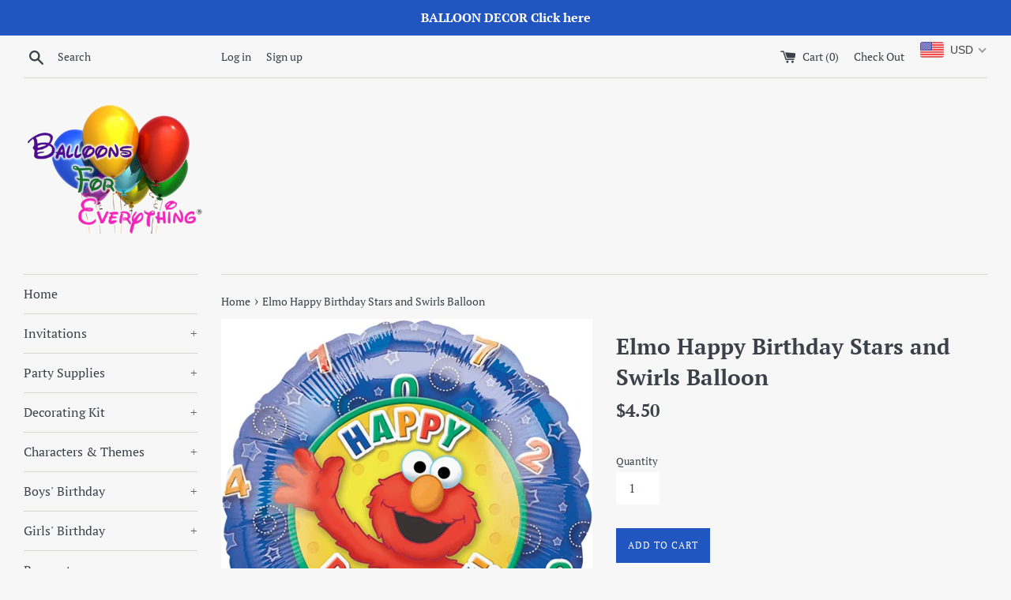

--- FILE ---
content_type: text/html; charset=utf-8
request_url: https://balloonsforeverythingonline.com/products/elmo-happy-birthday-stars-and-swirls-balloon
body_size: 42308
content:
<!doctype html>
<!--[if IE 9]> <html class="ie9 supports-no-js" lang="en"> <![endif]-->
<!--[if (gt IE 9)|!(IE)]><!--> <html class="supports-no-js" lang="en"> <!--<![endif]-->
<script src="https://code.jquery.com/jquery-3.2.1.min.js"></script>
<head>
  <meta charset="utf-8">
  <meta http-equiv="X-UA-Compatible" content="IE=edge,chrome=1">
  <meta name="viewport" content="width=device-width,initial-scale=1">
  <meta name="theme-color" content="">
  <link rel="canonical" href="https://balloonsforeverythingonline.com/products/elmo-happy-birthday-stars-and-swirls-balloon">

  
    <link rel="shortcut icon" href="//balloonsforeverythingonline.com/cdn/shop/files/logo_small_32x32.jpg?v=1613556310" type="image/png" />
  

  <title>
  Elmo Happy Birthday Stars and Swirls Balloon &ndash; Balloonsforeverythingonline
  </title>

  
    <meta name="description" content="Elmo Happy Birthday Stars and Swirls Balloon *** Includes: 1 - 18&quot; inch Elmo Happy Birthday Stars and Swirls Balloon ** Please note that the Balloons arrive uninflated.">
  

  <!-- /snippets/social-meta-tags.liquid -->




<meta property="og:site_name" content="Balloonsforeverythingonline">
<meta property="og:url" content="https://balloonsforeverythingonline.com/products/elmo-happy-birthday-stars-and-swirls-balloon">
<meta property="og:title" content="Elmo Happy Birthday Stars and Swirls Balloon">
<meta property="og:type" content="product">
<meta property="og:description" content="Elmo Happy Birthday Stars and Swirls Balloon *** Includes: 1 - 18&quot; inch Elmo Happy Birthday Stars and Swirls Balloon ** Please note that the Balloons arrive uninflated.">

  <meta property="og:price:amount" content="4.50">
  <meta property="og:price:currency" content="USD">

<meta property="og:image" content="http://balloonsforeverythingonline.com/cdn/shop/products/32_dff65b2c-2f72-4a19-b5e3-a759ef3c1d2e_1200x1200.jpg?v=1541705159">
<meta property="og:image:secure_url" content="https://balloonsforeverythingonline.com/cdn/shop/products/32_dff65b2c-2f72-4a19-b5e3-a759ef3c1d2e_1200x1200.jpg?v=1541705159">


  <meta name="twitter:site" content="@Balloonsforeve1">

<meta name="twitter:card" content="summary_large_image">
<meta name="twitter:title" content="Elmo Happy Birthday Stars and Swirls Balloon">
<meta name="twitter:description" content="Elmo Happy Birthday Stars and Swirls Balloon *** Includes: 1 - 18&quot; inch Elmo Happy Birthday Stars and Swirls Balloon ** Please note that the Balloons arrive uninflated.">


  <script>
    document.documentElement.className = document.documentElement.className.replace('supports-no-js', 'supports-js');

    var theme = {
      mapStrings: {
        addressError: "Error looking up that address",
        addressNoResults: "No results for that address",
        addressQueryLimit: "You have exceeded the Google API usage limit. Consider upgrading to a \u003ca href=\"https:\/\/developers.google.com\/maps\/premium\/usage-limits\"\u003ePremium Plan\u003c\/a\u003e.",
        authError: "There was a problem authenticating your Google Maps account."
      }
    }
  </script>

  <link href="//balloonsforeverythingonline.com/cdn/shop/t/13/assets/theme.scss.css?v=53541937534858451541759259749" rel="stylesheet" type="text/css" media="all" />

  <script>window.performance && window.performance.mark && window.performance.mark('shopify.content_for_header.start');</script><meta name="google-site-verification" content="1LaaLwEDH9_ow5veTt95bVsHloHCQLoSRctfvf30k1w">
<meta id="shopify-digital-wallet" name="shopify-digital-wallet" content="/6514376802/digital_wallets/dialog">
<meta name="shopify-checkout-api-token" content="ca2e431a027e58519a3808b6b8afc3dc">
<meta id="in-context-paypal-metadata" data-shop-id="6514376802" data-venmo-supported="false" data-environment="production" data-locale="en_US" data-paypal-v4="true" data-currency="USD">
<link rel="alternate" type="application/json+oembed" href="https://balloonsforeverythingonline.com/products/elmo-happy-birthday-stars-and-swirls-balloon.oembed">
<script async="async" src="/checkouts/internal/preloads.js?locale=en-US"></script>
<link rel="preconnect" href="https://shop.app" crossorigin="anonymous">
<script async="async" src="https://shop.app/checkouts/internal/preloads.js?locale=en-US&shop_id=6514376802" crossorigin="anonymous"></script>
<script id="apple-pay-shop-capabilities" type="application/json">{"shopId":6514376802,"countryCode":"US","currencyCode":"USD","merchantCapabilities":["supports3DS"],"merchantId":"gid:\/\/shopify\/Shop\/6514376802","merchantName":"Balloonsforeverythingonline","requiredBillingContactFields":["postalAddress","email","phone"],"requiredShippingContactFields":["postalAddress","email","phone"],"shippingType":"shipping","supportedNetworks":["visa","masterCard","amex","discover","elo","jcb"],"total":{"type":"pending","label":"Balloonsforeverythingonline","amount":"1.00"},"shopifyPaymentsEnabled":true,"supportsSubscriptions":true}</script>
<script id="shopify-features" type="application/json">{"accessToken":"ca2e431a027e58519a3808b6b8afc3dc","betas":["rich-media-storefront-analytics"],"domain":"balloonsforeverythingonline.com","predictiveSearch":true,"shopId":6514376802,"locale":"en"}</script>
<script>var Shopify = Shopify || {};
Shopify.shop = "balloonsforeverythingonline.myshopify.com";
Shopify.locale = "en";
Shopify.currency = {"active":"USD","rate":"1.0"};
Shopify.country = "US";
Shopify.theme = {"name":"Copy of Simple Original Hulk PO (16 - 3 - 2020)","id":82051235958,"schema_name":"Simple","schema_version":"7.3.0","theme_store_id":578,"role":"main"};
Shopify.theme.handle = "null";
Shopify.theme.style = {"id":null,"handle":null};
Shopify.cdnHost = "balloonsforeverythingonline.com/cdn";
Shopify.routes = Shopify.routes || {};
Shopify.routes.root = "/";</script>
<script type="module">!function(o){(o.Shopify=o.Shopify||{}).modules=!0}(window);</script>
<script>!function(o){function n(){var o=[];function n(){o.push(Array.prototype.slice.apply(arguments))}return n.q=o,n}var t=o.Shopify=o.Shopify||{};t.loadFeatures=n(),t.autoloadFeatures=n()}(window);</script>
<script>
  window.ShopifyPay = window.ShopifyPay || {};
  window.ShopifyPay.apiHost = "shop.app\/pay";
  window.ShopifyPay.redirectState = null;
</script>
<script id="shop-js-analytics" type="application/json">{"pageType":"product"}</script>
<script defer="defer" async type="module" src="//balloonsforeverythingonline.com/cdn/shopifycloud/shop-js/modules/v2/client.init-shop-cart-sync_BT-GjEfc.en.esm.js"></script>
<script defer="defer" async type="module" src="//balloonsforeverythingonline.com/cdn/shopifycloud/shop-js/modules/v2/chunk.common_D58fp_Oc.esm.js"></script>
<script defer="defer" async type="module" src="//balloonsforeverythingonline.com/cdn/shopifycloud/shop-js/modules/v2/chunk.modal_xMitdFEc.esm.js"></script>
<script type="module">
  await import("//balloonsforeverythingonline.com/cdn/shopifycloud/shop-js/modules/v2/client.init-shop-cart-sync_BT-GjEfc.en.esm.js");
await import("//balloonsforeverythingonline.com/cdn/shopifycloud/shop-js/modules/v2/chunk.common_D58fp_Oc.esm.js");
await import("//balloonsforeverythingonline.com/cdn/shopifycloud/shop-js/modules/v2/chunk.modal_xMitdFEc.esm.js");

  window.Shopify.SignInWithShop?.initShopCartSync?.({"fedCMEnabled":true,"windoidEnabled":true});

</script>
<script>
  window.Shopify = window.Shopify || {};
  if (!window.Shopify.featureAssets) window.Shopify.featureAssets = {};
  window.Shopify.featureAssets['shop-js'] = {"shop-cart-sync":["modules/v2/client.shop-cart-sync_DZOKe7Ll.en.esm.js","modules/v2/chunk.common_D58fp_Oc.esm.js","modules/v2/chunk.modal_xMitdFEc.esm.js"],"init-fed-cm":["modules/v2/client.init-fed-cm_B6oLuCjv.en.esm.js","modules/v2/chunk.common_D58fp_Oc.esm.js","modules/v2/chunk.modal_xMitdFEc.esm.js"],"shop-cash-offers":["modules/v2/client.shop-cash-offers_D2sdYoxE.en.esm.js","modules/v2/chunk.common_D58fp_Oc.esm.js","modules/v2/chunk.modal_xMitdFEc.esm.js"],"shop-login-button":["modules/v2/client.shop-login-button_QeVjl5Y3.en.esm.js","modules/v2/chunk.common_D58fp_Oc.esm.js","modules/v2/chunk.modal_xMitdFEc.esm.js"],"pay-button":["modules/v2/client.pay-button_DXTOsIq6.en.esm.js","modules/v2/chunk.common_D58fp_Oc.esm.js","modules/v2/chunk.modal_xMitdFEc.esm.js"],"shop-button":["modules/v2/client.shop-button_DQZHx9pm.en.esm.js","modules/v2/chunk.common_D58fp_Oc.esm.js","modules/v2/chunk.modal_xMitdFEc.esm.js"],"avatar":["modules/v2/client.avatar_BTnouDA3.en.esm.js"],"init-windoid":["modules/v2/client.init-windoid_CR1B-cfM.en.esm.js","modules/v2/chunk.common_D58fp_Oc.esm.js","modules/v2/chunk.modal_xMitdFEc.esm.js"],"init-shop-for-new-customer-accounts":["modules/v2/client.init-shop-for-new-customer-accounts_C_vY_xzh.en.esm.js","modules/v2/client.shop-login-button_QeVjl5Y3.en.esm.js","modules/v2/chunk.common_D58fp_Oc.esm.js","modules/v2/chunk.modal_xMitdFEc.esm.js"],"init-shop-email-lookup-coordinator":["modules/v2/client.init-shop-email-lookup-coordinator_BI7n9ZSv.en.esm.js","modules/v2/chunk.common_D58fp_Oc.esm.js","modules/v2/chunk.modal_xMitdFEc.esm.js"],"init-shop-cart-sync":["modules/v2/client.init-shop-cart-sync_BT-GjEfc.en.esm.js","modules/v2/chunk.common_D58fp_Oc.esm.js","modules/v2/chunk.modal_xMitdFEc.esm.js"],"shop-toast-manager":["modules/v2/client.shop-toast-manager_DiYdP3xc.en.esm.js","modules/v2/chunk.common_D58fp_Oc.esm.js","modules/v2/chunk.modal_xMitdFEc.esm.js"],"init-customer-accounts":["modules/v2/client.init-customer-accounts_D9ZNqS-Q.en.esm.js","modules/v2/client.shop-login-button_QeVjl5Y3.en.esm.js","modules/v2/chunk.common_D58fp_Oc.esm.js","modules/v2/chunk.modal_xMitdFEc.esm.js"],"init-customer-accounts-sign-up":["modules/v2/client.init-customer-accounts-sign-up_iGw4briv.en.esm.js","modules/v2/client.shop-login-button_QeVjl5Y3.en.esm.js","modules/v2/chunk.common_D58fp_Oc.esm.js","modules/v2/chunk.modal_xMitdFEc.esm.js"],"shop-follow-button":["modules/v2/client.shop-follow-button_CqMgW2wH.en.esm.js","modules/v2/chunk.common_D58fp_Oc.esm.js","modules/v2/chunk.modal_xMitdFEc.esm.js"],"checkout-modal":["modules/v2/client.checkout-modal_xHeaAweL.en.esm.js","modules/v2/chunk.common_D58fp_Oc.esm.js","modules/v2/chunk.modal_xMitdFEc.esm.js"],"shop-login":["modules/v2/client.shop-login_D91U-Q7h.en.esm.js","modules/v2/chunk.common_D58fp_Oc.esm.js","modules/v2/chunk.modal_xMitdFEc.esm.js"],"lead-capture":["modules/v2/client.lead-capture_BJmE1dJe.en.esm.js","modules/v2/chunk.common_D58fp_Oc.esm.js","modules/v2/chunk.modal_xMitdFEc.esm.js"],"payment-terms":["modules/v2/client.payment-terms_Ci9AEqFq.en.esm.js","modules/v2/chunk.common_D58fp_Oc.esm.js","modules/v2/chunk.modal_xMitdFEc.esm.js"]};
</script>
<script>(function() {
  var isLoaded = false;
  function asyncLoad() {
    if (isLoaded) return;
    isLoaded = true;
    var urls = ["https:\/\/embed.tawk.to\/widget-script\/60163fe1a9a34e36b9723587\/1etbej2i0.js?shop=balloonsforeverythingonline.myshopify.com","https:\/\/dfjp7gc2z6ooe.cloudfront.net\/assets\/sky_pilot_v3.js?shop=balloonsforeverythingonline.myshopify.com","https:\/\/app.carecart.io\/api\/abandoned-cart\/js-script?shop=balloonsforeverythingonline.myshopify.com"];
    for (var i = 0; i < urls.length; i++) {
      var s = document.createElement('script');
      s.type = 'text/javascript';
      s.async = true;
      s.src = urls[i];
      var x = document.getElementsByTagName('script')[0];
      x.parentNode.insertBefore(s, x);
    }
  };
  if(window.attachEvent) {
    window.attachEvent('onload', asyncLoad);
  } else {
    window.addEventListener('load', asyncLoad, false);
  }
})();</script>
<script id="__st">var __st={"a":6514376802,"offset":-21600,"reqid":"a4f21f24-9ac3-42cb-a408-65aafbd3e584-1769421528","pageurl":"balloonsforeverythingonline.com\/products\/elmo-happy-birthday-stars-and-swirls-balloon","u":"c07eb006c66a","p":"product","rtyp":"product","rid":1839251456098};</script>
<script>window.ShopifyPaypalV4VisibilityTracking = true;</script>
<script id="captcha-bootstrap">!function(){'use strict';const t='contact',e='account',n='new_comment',o=[[t,t],['blogs',n],['comments',n],[t,'customer']],c=[[e,'customer_login'],[e,'guest_login'],[e,'recover_customer_password'],[e,'create_customer']],r=t=>t.map((([t,e])=>`form[action*='/${t}']:not([data-nocaptcha='true']) input[name='form_type'][value='${e}']`)).join(','),a=t=>()=>t?[...document.querySelectorAll(t)].map((t=>t.form)):[];function s(){const t=[...o],e=r(t);return a(e)}const i='password',u='form_key',d=['recaptcha-v3-token','g-recaptcha-response','h-captcha-response',i],f=()=>{try{return window.sessionStorage}catch{return}},m='__shopify_v',_=t=>t.elements[u];function p(t,e,n=!1){try{const o=window.sessionStorage,c=JSON.parse(o.getItem(e)),{data:r}=function(t){const{data:e,action:n}=t;return t[m]||n?{data:e,action:n}:{data:t,action:n}}(c);for(const[e,n]of Object.entries(r))t.elements[e]&&(t.elements[e].value=n);n&&o.removeItem(e)}catch(o){console.error('form repopulation failed',{error:o})}}const l='form_type',E='cptcha';function T(t){t.dataset[E]=!0}const w=window,h=w.document,L='Shopify',v='ce_forms',y='captcha';let A=!1;((t,e)=>{const n=(g='f06e6c50-85a8-45c8-87d0-21a2b65856fe',I='https://cdn.shopify.com/shopifycloud/storefront-forms-hcaptcha/ce_storefront_forms_captcha_hcaptcha.v1.5.2.iife.js',D={infoText:'Protected by hCaptcha',privacyText:'Privacy',termsText:'Terms'},(t,e,n)=>{const o=w[L][v],c=o.bindForm;if(c)return c(t,g,e,D).then(n);var r;o.q.push([[t,g,e,D],n]),r=I,A||(h.body.append(Object.assign(h.createElement('script'),{id:'captcha-provider',async:!0,src:r})),A=!0)});var g,I,D;w[L]=w[L]||{},w[L][v]=w[L][v]||{},w[L][v].q=[],w[L][y]=w[L][y]||{},w[L][y].protect=function(t,e){n(t,void 0,e),T(t)},Object.freeze(w[L][y]),function(t,e,n,w,h,L){const[v,y,A,g]=function(t,e,n){const i=e?o:[],u=t?c:[],d=[...i,...u],f=r(d),m=r(i),_=r(d.filter((([t,e])=>n.includes(e))));return[a(f),a(m),a(_),s()]}(w,h,L),I=t=>{const e=t.target;return e instanceof HTMLFormElement?e:e&&e.form},D=t=>v().includes(t);t.addEventListener('submit',(t=>{const e=I(t);if(!e)return;const n=D(e)&&!e.dataset.hcaptchaBound&&!e.dataset.recaptchaBound,o=_(e),c=g().includes(e)&&(!o||!o.value);(n||c)&&t.preventDefault(),c&&!n&&(function(t){try{if(!f())return;!function(t){const e=f();if(!e)return;const n=_(t);if(!n)return;const o=n.value;o&&e.removeItem(o)}(t);const e=Array.from(Array(32),(()=>Math.random().toString(36)[2])).join('');!function(t,e){_(t)||t.append(Object.assign(document.createElement('input'),{type:'hidden',name:u})),t.elements[u].value=e}(t,e),function(t,e){const n=f();if(!n)return;const o=[...t.querySelectorAll(`input[type='${i}']`)].map((({name:t})=>t)),c=[...d,...o],r={};for(const[a,s]of new FormData(t).entries())c.includes(a)||(r[a]=s);n.setItem(e,JSON.stringify({[m]:1,action:t.action,data:r}))}(t,e)}catch(e){console.error('failed to persist form',e)}}(e),e.submit())}));const S=(t,e)=>{t&&!t.dataset[E]&&(n(t,e.some((e=>e===t))),T(t))};for(const o of['focusin','change'])t.addEventListener(o,(t=>{const e=I(t);D(e)&&S(e,y())}));const B=e.get('form_key'),M=e.get(l),P=B&&M;t.addEventListener('DOMContentLoaded',(()=>{const t=y();if(P)for(const e of t)e.elements[l].value===M&&p(e,B);[...new Set([...A(),...v().filter((t=>'true'===t.dataset.shopifyCaptcha))])].forEach((e=>S(e,t)))}))}(h,new URLSearchParams(w.location.search),n,t,e,['guest_login'])})(!0,!0)}();</script>
<script integrity="sha256-4kQ18oKyAcykRKYeNunJcIwy7WH5gtpwJnB7kiuLZ1E=" data-source-attribution="shopify.loadfeatures" defer="defer" src="//balloonsforeverythingonline.com/cdn/shopifycloud/storefront/assets/storefront/load_feature-a0a9edcb.js" crossorigin="anonymous"></script>
<script crossorigin="anonymous" defer="defer" src="//balloonsforeverythingonline.com/cdn/shopifycloud/storefront/assets/shopify_pay/storefront-65b4c6d7.js?v=20250812"></script>
<script data-source-attribution="shopify.dynamic_checkout.dynamic.init">var Shopify=Shopify||{};Shopify.PaymentButton=Shopify.PaymentButton||{isStorefrontPortableWallets:!0,init:function(){window.Shopify.PaymentButton.init=function(){};var t=document.createElement("script");t.src="https://balloonsforeverythingonline.com/cdn/shopifycloud/portable-wallets/latest/portable-wallets.en.js",t.type="module",document.head.appendChild(t)}};
</script>
<script data-source-attribution="shopify.dynamic_checkout.buyer_consent">
  function portableWalletsHideBuyerConsent(e){var t=document.getElementById("shopify-buyer-consent"),n=document.getElementById("shopify-subscription-policy-button");t&&n&&(t.classList.add("hidden"),t.setAttribute("aria-hidden","true"),n.removeEventListener("click",e))}function portableWalletsShowBuyerConsent(e){var t=document.getElementById("shopify-buyer-consent"),n=document.getElementById("shopify-subscription-policy-button");t&&n&&(t.classList.remove("hidden"),t.removeAttribute("aria-hidden"),n.addEventListener("click",e))}window.Shopify?.PaymentButton&&(window.Shopify.PaymentButton.hideBuyerConsent=portableWalletsHideBuyerConsent,window.Shopify.PaymentButton.showBuyerConsent=portableWalletsShowBuyerConsent);
</script>
<script data-source-attribution="shopify.dynamic_checkout.cart.bootstrap">document.addEventListener("DOMContentLoaded",(function(){function t(){return document.querySelector("shopify-accelerated-checkout-cart, shopify-accelerated-checkout")}if(t())Shopify.PaymentButton.init();else{new MutationObserver((function(e,n){t()&&(Shopify.PaymentButton.init(),n.disconnect())})).observe(document.body,{childList:!0,subtree:!0})}}));
</script>
<script id='scb4127' type='text/javascript' async='' src='https://balloonsforeverythingonline.com/cdn/shopifycloud/privacy-banner/storefront-banner.js'></script><link id="shopify-accelerated-checkout-styles" rel="stylesheet" media="screen" href="https://balloonsforeverythingonline.com/cdn/shopifycloud/portable-wallets/latest/accelerated-checkout-backwards-compat.css" crossorigin="anonymous">
<style id="shopify-accelerated-checkout-cart">
        #shopify-buyer-consent {
  margin-top: 1em;
  display: inline-block;
  width: 100%;
}

#shopify-buyer-consent.hidden {
  display: none;
}

#shopify-subscription-policy-button {
  background: none;
  border: none;
  padding: 0;
  text-decoration: underline;
  font-size: inherit;
  cursor: pointer;
}

#shopify-subscription-policy-button::before {
  box-shadow: none;
}

      </style>

<script>window.performance && window.performance.mark && window.performance.mark('shopify.content_for_header.end');</script>

  <script src="//balloonsforeverythingonline.com/cdn/shop/t/13/assets/jquery-1.11.0.min.js?v=32460426840832490021605821358" type="text/javascript"></script>
  <script src="//balloonsforeverythingonline.com/cdn/shop/t/13/assets/modernizr.min.js?v=44044439420609591321605821360" type="text/javascript"></script>

  <!--[if (gt IE 9)|!(IE)]><!--><script src="//balloonsforeverythingonline.com/cdn/shop/t/13/assets/lazysizes.min.js?v=71745035489482760341605821359" async="async"></script><!--<![endif]-->
  <!--[if lte IE 9]><script src="//balloonsforeverythingonline.com/cdn/shop/t/13/assets/lazysizes.min.js?v=71745035489482760341605821359"></script><![endif]-->

  

                      
                      
                      
                      
                      
                      
                      
                      
                      
                      
                      
                      
                      
                      
                      
                      
                      
                      
                      
                      
                      
                      
                      
                      
                      
                      
                      
                      
                      
                      
                      
                      
                      
                      
                      
                      
                      
                      
                      
                      
                      
                      
                      
                      
                      
                      
                      
                      
                      
                      
                      
                      
                      
                      
                      
                      
                      
                      
                      
                      
                      
                      
                      
                      
                      
                      
                      
                      
                      
                      
                      
                      
                      
                      
                      
                      
                      
                      
                      
                      
                      
                      
                      
                      
                      
                      
                      
                      
                      
                      
                      
                      
                      
                      
                      
                      
                      
                      
                      
                      
                      
                      
                      
                      
                      
                      
                      
                      
                      
                      
                      
                      
                      
                      
                      
                      
                      
                      
                      
                      
                      
                      
                      
                      
                      
                      
                      
                      
                      
                      
                      
                      
                      
                      
                      
                      
                      
                      
                      
                      
                      
                      
                      
                      
                      
                      
                      
                      
                      
                      
                      
                      
                      
                      
                      
                      
                      
                      
                      
                      
                      
                      
                      
                      
                      
                      
                      
                      
                      
                      
                      
                      
                      
                      
                      
                      
                      
                      
                      
                      
                      
                      
                      
                      
                      
                      
                      
                      
                      
                      
                      
                      
                      
                      
                      
                      
                      
                      
                      
                      
                      
                      
                      
                      
                      
                      
                      
                      
                      
                      
                      
                      
                      
                      
                      
                      
                      
                      
                      
                      
                      
                      
                      
                      
                      
                      
                      
                      
                      
                      
                      
                      
                      
                      
                      
                      
                      
                      
                      
                      
                      
                      
                      
                      
                      
                      
                      
                      
                      
                      
                      
                      
                      
                      
                      
                      
                      
                      
                      
                      
                      
                      
                      
                      
                      
                      
                      
                      
                      
                      
                      
                      
                      
                      
                      
                      
                      
                      
                      
                      
                      
                      
                      
                      
                      
                      
                      
                      
                      
                      
                      
                      
                      
                      
                      
                      
                      
                      
                      
                      
                      
                      
                      
                      
                      
                      
                      
                      
                      
                      
                      
                      
                      
                      
                      
                      
                      
                      
                      
                      
                      
                      
                      
                      
                      
                      
                      
                      
                      
                      
                      
                      
                      
                      
                      
                      
                      
                      
                      
                      
                      
                      
                      
                      
                      
                      
                      
                      
                      
                      
                      
                      
                      
                      
                      
                      
                      
                      
                      
                      
                      
                      
                      
                      
                      
                      
                      
                      
                      
                      
                      
                      
                      
                      
                      
                      
                      
                      
                      
                      
                      
                      
                      
                      
                      
                      
                      
                      
                      
                      
                      
                      
                      
                      
                      
                      
                      
                      
                      
                      
                      
                      
                      
                      
                      
                      
                      
                      
                      
                      
                      
                      
                      
                      
                      
                      
                      
                      
                      
                      
                      
                      
                      
                      
                      
                      
                      
                      
                      
                      
                      
                      
                      
                      
                      
                      
                      
                      
                      
                      
                      
                      
                      
                      
                      
                      
                      
                      
                      
                      
                      
                      
                      
                      
                      
                      
                      
                      
                      
                      
                      
                      
                      
                      
                      
                      
                      
                      
                      
                      
                      
                      
                      
                      
                      
                      
                      
                      
                      
                      
                      
                      
                      
                      
                      
                      
                      
                      
                      
                      
                      
                      
                      
                      
                      
                      
                      
                      
                      
                      
                      
                      
                      
                      
                      
                      
                      
                      
                      
                      
                      
                      
                      
                      
                      
                      
                      
                      
                      
                      
                      
                      
                      
                      
                      
                      
                      
                      
                      
                      
                      
                      
                      
                      
                      
                      
                      
                      
                      
                      
                      
                      
                      
                      
                      
                      
                      
                      
                      
                      
                      
                      
                      
                      
                      
                      
                      
                      
                      
                      
                      
                      
                      
                      
                      
                      
                      
                      
                      
                      
                      
                      
                      
                      
                      
                      
                      
                      
                      
                      
                      
                      
                      
                      
                      
                      
                      
                      
                      
                      
                      
                      
                      
                      
                      
                      
                      
                      
                      
                      
                      
                      
                      
                      
                      
                      
                      
                      
                      
                      
                      
                      
                      
                      
                      
                      
                      
                      
                      
                      
                      
                      
                      
                      
                      
                      
                      
                      
                      
                      
                      
                      
                      
                      
                      
                      
                      
                      
                      
                      
                      
                      
                      
                      
                      
                      
                      
                      
                      
                      
                      
                      
                      
                      
                      
                      
                      
                      
                      
                      
                      
                      
                      
                      
                      
                      
                      
                      
                      
                      
                      
                      
                      
                      
                      
                      
                      
                      
                      
                      
                      
                      
                      
                      
                      
                      
                      
                      
                      
                      
                      
                      
                      
                      
                      
                      
                      
                      
                      
                      
                      
                      
                      
                      
                      
                      
                      
                      
                      
                      
                      
                      
                      
                      
                      
                      
                      
                      
                      
                      
                      
                      
                      
                      
                      
                      
                      
                      
                      
                      
                      
                      
                      
                      
                      
                      
                      
                      
                      
                      
                      
                      
                      
                      
                      
                      
                      
                      
                      
                      
                      
                      
                      
                      
                      
                      
                      
                      
                      
                      
                      
                      
                      
                      
                      
                      
                      
                      
                      
                      
                      
                      
                      
                      
                      
                      
                      
                      
                      
                      
                      
                      
                      
                      
                      
                      
                      
                      
                      
                      
                      
                      
                      
                      
                      
                      
                      
                      
                      
                      
                      
                      
                      
                      
                      
                      
                      
                      
                      
                      
                      
                      
                      
                      
                      
                      
                      
                      
                      
                      
                      
                      
                      
                      
                      
                      
                      
                      
                      
                      
                      
                      
                      
                      
                      
                      
                      
                      
                      
                      
                      
                      
                      
                      
                      
                      
                      
                      
                      
                      
                      
                      
                      
                      
                      
                      
                      
                      
                      
                      
                      
                      
                      
                      
                      
                      
                      
                      
                      
                      
                      
                      
                      
                      
                      
                      
                      
                      
                      
                      
                      
                      
                      
                      
                      
                      
                      
                      
                      
                      
                      
                      
                      
                      
                      
                      
                      
                      
                      
                      
                      
                      
                      
                      
 


                      
                      
                      
                      
                      
                      
                      
                      
                      
                      
                      
                      
                      
                      
                      
                      
                      
                      
                      
                      
                      
                      
                      
                      
                      
                      
                      
                      
                      
                      
                      
                      
                      
                      
                      
                      
                      
                      
                      
                      
                      
                      
                      
                      
                      
                      
                      
                      
                      
                      
                      
                      
                      
                      
                      
                      
                      
                      
                      
                      
                      
                      
                      
                      
                      
                      
                      
                      
                      
                      
                      
                      
                      
                      
                      
                      
                      
                      
                      
                      
                      
                      
                      
                      
                      
                      
                      
                      
                      
                      
                      
                      
                      
                      
                      
                      
                      
                      
                      
                      
                      
                      
                      
                      
                      
                      
                      
                      
                      
                      
                      
                      
                      
                      
                      
                      
                      
                      
                      
                      
                      
                      
                      
                      
                      
                      
                      
                      
                      
                      
                      
                      
                      
                      
                      
                      
                      
                      
                      
                      
                      
                      
                      
                      
                      
                      
                      
                      
                      
                      
                      
                      
                      
                      
                      
                      
                      
                      
                      
                      
                      
                      
                      
                      
                      
                      
                      
                      
                      
                      
                      
                      
                      <!--StartCartCartCustomCode-->
                      
                      <!-- Abandoned Cart Information -->
                      <div id="care-cart-customer-information" style="display:none">
                        {"id":"", "email":"","default_address":null,"first_name":"","last_name":"","name":"" }
                      </div>
                      <!-- Abandoned Cart Information -->
                      
                      <!--  ShopInformation -->
                      <div id="care-cart-shop-information" style="display:none">
                        {"domain":"balloonsforeverythingonline.myshopify.com" }
                      </div>
                      <!--  ShopInformation -->
                      
                      <!--EndCareCartCustomCode-->
  
  

<style>
    .iti {
        position: relative;
        display: inline-block;
    }
    .iti * {
        box-sizing: border-box;
        -moz-box-sizing: border-box;
    }
    .iti__hide {
        display: none;
    }
    .iti__v-hide {
        visibility: hidden;
    }
    .iti input,
    .iti input[type="tel"],
    .iti input[type="text"] {
        position: relative;
        z-index: 0;
        margin-top: 0 !important;
        margin-bottom: 0 !important;
        padding-right: 36px;
        margin-right: 0;
    }
    .iti__flag-container {
        position: absolute;
        top: 0;
        bottom: 0;
        right: 0;
        padding: 1px;
    }
    .iti__selected-flag {
        z-index: 1;
        position: relative;
        display: flex;
        align-items: center;
        height: 100%;
        padding: 0 6px 0 8px;
    }
    .iti__arrow {
        margin-left: 6px;
        width: 0;
        height: 0;
        border-left: 3px solid transparent;
        border-right: 3px solid transparent;
        border-top: 4px solid #555;
    }
    .iti__arrow--up {
        border-top: none;
        border-bottom: 4px solid #555;
    }
    .iti__country-list {
        position: absolute;
        z-index: 2;
        list-style: none;
        text-align: left;
        padding: 0;
        margin: 0 0 0 -1px;
        box-shadow: 1px 1px 4px rgba(0, 0, 0, 0.2);
        background-color: #fff;
        border: 1px solid #ccc;
        white-space: nowrap;
        max-height: 200px;
        overflow-y: scroll;
        -webkit-overflow-scrolling: touch;
    }
    .iti__country-list--dropup {
        bottom: 100%;
        margin-bottom: -1px;
    }
    @media (max-width: 500px) {
        .iti__country-list {
            white-space: normal;
        }
    }
    .iti__flag-box {
        display: inline-block;
        width: 20px;
    }
    .iti__divider {
        padding-bottom: 5px;
        margin-bottom: 5px;
        border-bottom: 1px solid #ccc;
    }
    .iti__country {
        padding: 5px 10px;
        outline: 0;
    }
    .iti__dial-code {
        color: #999;
    }
    .iti__country.iti__highlight {
        background-color: rgba(0, 0, 0, 0.05);
    }
    .iti__country-name,
    .iti__dial-code,
    .iti__flag-box {
        vertical-align: middle;
    }
    .iti__country-name,
    .iti__flag-box {
        margin-right: 6px;
    }
    .iti--allow-dropdown input,
    .iti--allow-dropdown input[type="tel"],
    .iti--allow-dropdown input[type="text"],
    .iti--separate-dial-code input,
    .iti--separate-dial-code input[type="tel"],
    .iti--separate-dial-code input[type="text"] {
        padding-right: 6px;
        padding-left: 52px;
        margin-left: 0;
    }
    .iti--allow-dropdown .iti__flag-container,
    .iti--separate-dial-code .iti__flag-container {
        right: auto;
        left: 0;
    }
    .iti--allow-dropdown .iti__flag-container:hover {
        cursor: pointer;
    }
    .iti--allow-dropdown .iti__flag-container:hover .iti__selected-flag {
        background-color: rgba(0, 0, 0, 0.05);
    }
    .iti--allow-dropdown input[disabled] + .iti__flag-container:hover,
    .iti--allow-dropdown input[readonly] + .iti__flag-container:hover {
        cursor: default;
    }
    .iti--allow-dropdown input[disabled] + .iti__flag-container:hover .iti__selected-flag,
    .iti--allow-dropdown input[readonly] + .iti__flag-container:hover .iti__selected-flag {
        background-color: transparent;
    }
    .iti--separate-dial-code .iti__selected-flag {
        background-color: rgba(0, 0, 0, 0.05);
    }
    .iti--separate-dial-code .iti__selected-dial-code {
        margin-left: 6px;
    }
    .iti--container {
        position: absolute;
        top: -1000px;
        left: -1000px;
        z-index: 1060;
        padding: 1px;
    }
    .iti--container:hover {
        cursor: pointer;
    }
    .iti-mobile .iti--container {
        top: 30px;
        bottom: 30px;
        left: 30px;
        right: 30px;
        position: fixed;
    }
    .iti-mobile .iti__country-list {
        max-height: 100%;
        width: 100%;
    }
    .iti-mobile .iti__country {
        padding: 10px 10px;
        line-height: 1.5em;
    }
    .iti__flag {
        width: 20px;
    }
    .iti__flag.iti__be {
        width: 18px;
    }
    .iti__flag.iti__ch {
        width: 15px;
    }
    .iti__flag.iti__mc {
        width: 19px;
    }
    .iti__flag.iti__ne {
        width: 18px;
    }
    .iti__flag.iti__np {
        width: 13px;
    }
    .iti__flag.iti__va {
        width: 15px;
    }
    @media (-webkit-min-device-pixel-ratio: 2), (min-resolution: 192dpi) {
        .iti__flag {
            background-size: 5652px 15px;
        }
    }
    .iti__flag.iti__ac {
        height: 10px;
        background-position: 0 0;
    }
    .iti__flag.iti__ad {
        height: 14px;
        background-position: -22px 0;
    }
    .iti__flag.iti__ae {
        height: 10px;
        background-position: -44px 0;
    }
    .iti__flag.iti__af {
        height: 14px;
        background-position: -66px 0;
    }
    .iti__flag.iti__ag {
        height: 14px;
        background-position: -88px 0;
    }
    .iti__flag.iti__ai {
        height: 10px;
        background-position: -110px 0;
    }
    .iti__flag.iti__al {
        height: 15px;
        background-position: -132px 0;
    }
    .iti__flag.iti__am {
        height: 10px;
        background-position: -154px 0;
    }
    .iti__flag.iti__ao {
        height: 14px;
        background-position: -176px 0;
    }
    .iti__flag.iti__aq {
        height: 14px;
        background-position: -198px 0;
    }
    .iti__flag.iti__ar {
        height: 13px;
        background-position: -220px 0;
    }
    .iti__flag.iti__as {
        height: 10px;
        background-position: -242px 0;
    }
    .iti__flag.iti__at {
        height: 14px;
        background-position: -264px 0;
    }
    .iti__flag.iti__au {
        height: 10px;
        background-position: -286px 0;
    }
    .iti__flag.iti__aw {
        height: 14px;
        background-position: -308px 0;
    }
    .iti__flag.iti__ax {
        height: 13px;
        background-position: -330px 0;
    }
    .iti__flag.iti__az {
        height: 10px;
        background-position: -352px 0;
    }
    .iti__flag.iti__ba {
        height: 10px;
        background-position: -374px 0;
    }
    .iti__flag.iti__bb {
        height: 14px;
        background-position: -396px 0;
    }
    .iti__flag.iti__bd {
        height: 12px;
        background-position: -418px 0;
    }
    .iti__flag.iti__be {
        height: 15px;
        background-position: -440px 0;
    }
    .iti__flag.iti__bf {
        height: 14px;
        background-position: -460px 0;
    }
    .iti__flag.iti__bg {
        height: 12px;
        background-position: -482px 0;
    }
    .iti__flag.iti__bh {
        height: 12px;
        background-position: -504px 0;
    }
    .iti__flag.iti__bi {
        height: 12px;
        background-position: -526px 0;
    }
    .iti__flag.iti__bj {
        height: 14px;
        background-position: -548px 0;
    }
    .iti__flag.iti__bl {
        height: 14px;
        background-position: -570px 0;
    }
    .iti__flag.iti__bm {
        height: 10px;
        background-position: -592px 0;
    }
    .iti__flag.iti__bn {
        height: 10px;
        background-position: -614px 0;
    }
    .iti__flag.iti__bo {
        height: 14px;
        background-position: -636px 0;
    }
    .iti__flag.iti__bq {
        height: 14px;
        background-position: -658px 0;
    }
    .iti__flag.iti__br {
        height: 14px;
        background-position: -680px 0;
    }
    .iti__flag.iti__bs {
        height: 10px;
        background-position: -702px 0;
    }
    .iti__flag.iti__bt {
        height: 14px;
        background-position: -724px 0;
    }
    .iti__flag.iti__bv {
        height: 15px;
        background-position: -746px 0;
    }
    .iti__flag.iti__bw {
        height: 14px;
        background-position: -768px 0;
    }
    .iti__flag.iti__by {
        height: 10px;
        background-position: -790px 0;
    }
    .iti__flag.iti__bz {
        height: 14px;
        background-position: -812px 0;
    }
    .iti__flag.iti__ca {
        height: 10px;
        background-position: -834px 0;
    }
    .iti__flag.iti__cc {
        height: 10px;
        background-position: -856px 0;
    }
    .iti__flag.iti__cd {
        height: 15px;
        background-position: -878px 0;
    }
    .iti__flag.iti__cf {
        height: 14px;
        background-position: -900px 0;
    }
    .iti__flag.iti__cg {
        height: 14px;
        background-position: -922px 0;
    }
    .iti__flag.iti__ch {
        height: 15px;
        background-position: -944px 0;
    }
    .iti__flag.iti__ci {
        height: 14px;
        background-position: -961px 0;
    }
    .iti__flag.iti__ck {
        height: 10px;
        background-position: -983px 0;
    }
    .iti__flag.iti__cl {
        height: 14px;
        background-position: -1005px 0;
    }
    .iti__flag.iti__cm {
        height: 14px;
        background-position: -1027px 0;
    }
    .iti__flag.iti__cn {
        height: 14px;
        background-position: -1049px 0;
    }
    .iti__flag.iti__co {
        height: 14px;
        background-position: -1071px 0;
    }
    .iti__flag.iti__cp {
        height: 14px;
        background-position: -1093px 0;
    }
    .iti__flag.iti__cr {
        height: 12px;
        background-position: -1115px 0;
    }
    .iti__flag.iti__cu {
        height: 10px;
        background-position: -1137px 0;
    }
    .iti__flag.iti__cv {
        height: 12px;
        background-position: -1159px 0;
    }
    .iti__flag.iti__cw {
        height: 14px;
        background-position: -1181px 0;
    }
    .iti__flag.iti__cx {
        height: 10px;
        background-position: -1203px 0;
    }
    .iti__flag.iti__cy {
        height: 14px;
        background-position: -1225px 0;
    }
    .iti__flag.iti__cz {
        height: 14px;
        background-position: -1247px 0;
    }
    .iti__flag.iti__de {
        height: 12px;
        background-position: -1269px 0;
    }
    .iti__flag.iti__dg {
        height: 10px;
        background-position: -1291px 0;
    }
    .iti__flag.iti__dj {
        height: 14px;
        background-position: -1313px 0;
    }
    .iti__flag.iti__dk {
        height: 15px;
        background-position: -1335px 0;
    }
    .iti__flag.iti__dm {
        height: 10px;
        background-position: -1357px 0;
    }
    .iti__flag.iti__do {
        height: 14px;
        background-position: -1379px 0;
    }
    .iti__flag.iti__dz {
        height: 14px;
        background-position: -1401px 0;
    }
    .iti__flag.iti__ea {
        height: 14px;
        background-position: -1423px 0;
    }
    .iti__flag.iti__ec {
        height: 14px;
        background-position: -1445px 0;
    }
    .iti__flag.iti__ee {
        height: 13px;
        background-position: -1467px 0;
    }
    .iti__flag.iti__eg {
        height: 14px;
        background-position: -1489px 0;
    }
    .iti__flag.iti__eh {
        height: 10px;
        background-position: -1511px 0;
    }
    .iti__flag.iti__er {
        height: 10px;
        background-position: -1533px 0;
    }
    .iti__flag.iti__es {
        height: 14px;
        background-position: -1555px 0;
    }
    .iti__flag.iti__et {
        height: 10px;
        background-position: -1577px 0;
    }
    .iti__flag.iti__eu {
        height: 14px;
        background-position: -1599px 0;
    }
    .iti__flag.iti__fi {
        height: 12px;
        background-position: -1621px 0;
    }
    .iti__flag.iti__fj {
        height: 10px;
        background-position: -1643px 0;
    }
    .iti__flag.iti__fk {
        height: 10px;
        background-position: -1665px 0;
    }
    .iti__flag.iti__fm {
        height: 11px;
        background-position: -1687px 0;
    }
    .iti__flag.iti__fo {
        height: 15px;
        background-position: -1709px 0;
    }
    .iti__flag.iti__fr {
        height: 14px;
        background-position: -1731px 0;
    }
    .iti__flag.iti__ga {
        height: 15px;
        background-position: -1753px 0;
    }
    .iti__flag.iti__gb {
        height: 10px;
        background-position: -1775px 0;
    }
    .iti__flag.iti__gd {
        height: 12px;
        background-position: -1797px 0;
    }
    .iti__flag.iti__ge {
        height: 14px;
        background-position: -1819px 0;
    }
    .iti__flag.iti__gf {
        height: 14px;
        background-position: -1841px 0;
    }
    .iti__flag.iti__gg {
        height: 14px;
        background-position: -1863px 0;
    }
    .iti__flag.iti__gh {
        height: 14px;
        background-position: -1885px 0;
    }
    .iti__flag.iti__gi {
        height: 10px;
        background-position: -1907px 0;
    }
    .iti__flag.iti__gl {
        height: 14px;
        background-position: -1929px 0;
    }
    .iti__flag.iti__gm {
        height: 14px;
        background-position: -1951px 0;
    }
    .iti__flag.iti__gn {
        height: 14px;
        background-position: -1973px 0;
    }
    .iti__flag.iti__gp {
        height: 14px;
        background-position: -1995px 0;
    }
    .iti__flag.iti__gq {
        height: 14px;
        background-position: -2017px 0;
    }
    .iti__flag.iti__gr {
        height: 14px;
        background-position: -2039px 0;
    }
    .iti__flag.iti__gs {
        height: 10px;
        background-position: -2061px 0;
    }
    .iti__flag.iti__gt {
        height: 13px;
        background-position: -2083px 0;
    }
    .iti__flag.iti__gu {
        height: 11px;
        background-position: -2105px 0;
    }
    .iti__flag.iti__gw {
        height: 10px;
        background-position: -2127px 0;
    }
    .iti__flag.iti__gy {
        height: 12px;
        background-position: -2149px 0;
    }
    .iti__flag.iti__hk {
        height: 14px;
        background-position: -2171px 0;
    }
    .iti__flag.iti__hm {
        height: 10px;
        background-position: -2193px 0;
    }
    .iti__flag.iti__hn {
        height: 10px;
        background-position: -2215px 0;
    }
    .iti__flag.iti__hr {
        height: 10px;
        background-position: -2237px 0;
    }
    .iti__flag.iti__ht {
        height: 12px;
        background-position: -2259px 0;
    }
    .iti__flag.iti__hu {
        height: 10px;
        background-position: -2281px 0;
    }
    .iti__flag.iti__ic {
        height: 14px;
        background-position: -2303px 0;
    }
    .iti__flag.iti__id {
        height: 14px;
        background-position: -2325px 0;
    }
    .iti__flag.iti__ie {
        height: 10px;
        background-position: -2347px 0;
    }
    .iti__flag.iti__il {
        height: 15px;
        background-position: -2369px 0;
    }
    .iti__flag.iti__im {
        height: 10px;
        background-position: -2391px 0;
    }
    .iti__flag.iti__in {
        height: 14px;
        background-position: -2413px 0;
    }
    .iti__flag.iti__io {
        height: 10px;
        background-position: -2435px 0;
    }
    .iti__flag.iti__iq {
        height: 14px;
        background-position: -2457px 0;
    }
    .iti__flag.iti__ir {
        height: 12px;
        background-position: -2479px 0;
    }
    .iti__flag.iti__is {
        height: 15px;
        background-position: -2501px 0;
    }
    .iti__flag.iti__it {
        height: 14px;
        background-position: -2523px 0;
    }
    .iti__flag.iti__je {
        height: 12px;
        background-position: -2545px 0;
    }
    .iti__flag.iti__jm {
        height: 10px;
        background-position: -2567px 0;
    }
    .iti__flag.iti__jo {
        height: 10px;
        background-position: -2589px 0;
    }
    .iti__flag.iti__jp {
        height: 14px;
        background-position: -2611px 0;
    }
    .iti__flag.iti__ke {
        height: 14px;
        background-position: -2633px 0;
    }
    .iti__flag.iti__kg {
        height: 12px;
        background-position: -2655px 0;
    }
    .iti__flag.iti__kh {
        height: 13px;
        background-position: -2677px 0;
    }
    .iti__flag.iti__ki {
        height: 10px;
        background-position: -2699px 0;
    }
    .iti__flag.iti__km {
        height: 12px;
        background-position: -2721px 0;
    }
    .iti__flag.iti__kn {
        height: 14px;
        background-position: -2743px 0;
    }
    .iti__flag.iti__kp {
        height: 10px;
        background-position: -2765px 0;
    }
    .iti__flag.iti__kr {
        height: 14px;
        background-position: -2787px 0;
    }
    .iti__flag.iti__kw {
        height: 10px;
        background-position: -2809px 0;
    }
    .iti__flag.iti__ky {
        height: 10px;
        background-position: -2831px 0;
    }
    .iti__flag.iti__kz {
        height: 10px;
        background-position: -2853px 0;
    }
    .iti__flag.iti__la {
        height: 14px;
        background-position: -2875px 0;
    }
    .iti__flag.iti__lb {
        height: 14px;
        background-position: -2897px 0;
    }
    .iti__flag.iti__lc {
        height: 10px;
        background-position: -2919px 0;
    }
    .iti__flag.iti__li {
        height: 12px;
        background-position: -2941px 0;
    }
    .iti__flag.iti__lk {
        height: 10px;
        background-position: -2963px 0;
    }
    .iti__flag.iti__lr {
        height: 11px;
        background-position: -2985px 0;
    }
    .iti__flag.iti__ls {
        height: 14px;
        background-position: -3007px 0;
    }
    .iti__flag.iti__lt {
        height: 12px;
        background-position: -3029px 0;
    }
    .iti__flag.iti__lu {
        height: 12px;
        background-position: -3051px 0;
    }
    .iti__flag.iti__lv {
        height: 10px;
        background-position: -3073px 0;
    }
    .iti__flag.iti__ly {
        height: 10px;
        background-position: -3095px 0;
    }
    .iti__flag.iti__ma {
        height: 14px;
        background-position: -3117px 0;
    }
    .iti__flag.iti__mc {
        height: 15px;
        background-position: -3139px 0;
    }
    .iti__flag.iti__md {
        height: 10px;
        background-position: -3160px 0;
    }
    .iti__flag.iti__me {
        height: 10px;
        background-position: -3182px 0;
    }
    .iti__flag.iti__mf {
        height: 14px;
        background-position: -3204px 0;
    }
    .iti__flag.iti__mg {
        height: 14px;
        background-position: -3226px 0;
    }
    .iti__flag.iti__mh {
        height: 11px;
        background-position: -3248px 0;
    }
    .iti__flag.iti__mk {
        height: 10px;
        background-position: -3270px 0;
    }
    .iti__flag.iti__ml {
        height: 14px;
        background-position: -3292px 0;
    }
    .iti__flag.iti__mm {
        height: 14px;
        background-position: -3314px 0;
    }
    .iti__flag.iti__mn {
        height: 10px;
        background-position: -3336px 0;
    }
    .iti__flag.iti__mo {
        height: 14px;
        background-position: -3358px 0;
    }
    .iti__flag.iti__mp {
        height: 10px;
        background-position: -3380px 0;
    }
    .iti__flag.iti__mq {
        height: 14px;
        background-position: -3402px 0;
    }
    .iti__flag.iti__mr {
        height: 14px;
        background-position: -3424px 0;
    }
    .iti__flag.iti__ms {
        height: 10px;
        background-position: -3446px 0;
    }
    .iti__flag.iti__mt {
        height: 14px;
        background-position: -3468px 0;
    }
    .iti__flag.iti__mu {
        height: 14px;
        background-position: -3490px 0;
    }
    .iti__flag.iti__mv {
        height: 14px;
        background-position: -3512px 0;
    }
    .iti__flag.iti__mw {
        height: 14px;
        background-position: -3534px 0;
    }
    .iti__flag.iti__mx {
        height: 12px;
        background-position: -3556px 0;
    }
    .iti__flag.iti__my {
        height: 10px;
        background-position: -3578px 0;
    }
    .iti__flag.iti__mz {
        height: 14px;
        background-position: -3600px 0;
    }
    .iti__flag.iti__na {
        height: 14px;
        background-position: -3622px 0;
    }
    .iti__flag.iti__nc {
        height: 10px;
        background-position: -3644px 0;
    }
    .iti__flag.iti__ne {
        height: 15px;
        background-position: -3666px 0;
    }
    .iti__flag.iti__nf {
        height: 10px;
        background-position: -3686px 0;
    }
    .iti__flag.iti__ng {
        height: 10px;
        background-position: -3708px 0;
    }
    .iti__flag.iti__ni {
        height: 12px;
        background-position: -3730px 0;
    }
    .iti__flag.iti__nl {
        height: 14px;
        background-position: -3752px 0;
    }
    .iti__flag.iti__no {
        height: 15px;
        background-position: -3774px 0;
    }
    .iti__flag.iti__np {
        height: 15px;
        background-position: -3796px 0;
    }
    .iti__flag.iti__nr {
        height: 10px;
        background-position: -3811px 0;
    }
    .iti__flag.iti__nu {
        height: 10px;
        background-position: -3833px 0;
    }
    .iti__flag.iti__nz {
        height: 10px;
        background-position: -3855px 0;
    }
    .iti__flag.iti__om {
        height: 10px;
        background-position: -3877px 0;
    }
    .iti__flag.iti__pa {
        height: 14px;
        background-position: -3899px 0;
    }
    .iti__flag.iti__pe {
        height: 14px;
        background-position: -3921px 0;
    }
    .iti__flag.iti__pf {
        height: 14px;
        background-position: -3943px 0;
    }
    .iti__flag.iti__pg {
        height: 15px;
        background-position: -3965px 0;
    }
    .iti__flag.iti__ph {
        height: 10px;
        background-position: -3987px 0;
    }
    .iti__flag.iti__pk {
        height: 14px;
        background-position: -4009px 0;
    }
    .iti__flag.iti__pl {
        height: 13px;
        background-position: -4031px 0;
    }
    .iti__flag.iti__pm {
        height: 14px;
        background-position: -4053px 0;
    }
    .iti__flag.iti__pn {
        height: 10px;
        background-position: -4075px 0;
    }
    .iti__flag.iti__pr {
        height: 14px;
        background-position: -4097px 0;
    }
    .iti__flag.iti__ps {
        height: 10px;
        background-position: -4119px 0;
    }
    .iti__flag.iti__pt {
        height: 14px;
        background-position: -4141px 0;
    }
    .iti__flag.iti__pw {
        height: 13px;
        background-position: -4163px 0;
    }
    .iti__flag.iti__py {
        height: 11px;
        background-position: -4185px 0;
    }
    .iti__flag.iti__qa {
        height: 8px;
        background-position: -4207px 0;
    }
    .iti__flag.iti__re {
        height: 14px;
        background-position: -4229px 0;
    }
    .iti__flag.iti__ro {
        height: 14px;
        background-position: -4251px 0;
    }
    .iti__flag.iti__rs {
        height: 14px;
        background-position: -4273px 0;
    }
    .iti__flag.iti__ru {
        height: 14px;
        background-position: -4295px 0;
    }
    .iti__flag.iti__rw {
        height: 14px;
        background-position: -4317px 0;
    }
    .iti__flag.iti__sa {
        height: 14px;
        background-position: -4339px 0;
    }
    .iti__flag.iti__sb {
        height: 10px;
        background-position: -4361px 0;
    }
    .iti__flag.iti__sc {
        height: 10px;
        background-position: -4383px 0;
    }
    .iti__flag.iti__sd {
        height: 10px;
        background-position: -4405px 0;
    }
    .iti__flag.iti__se {
        height: 13px;
        background-position: -4427px 0;
    }
    .iti__flag.iti__sg {
        height: 14px;
        background-position: -4449px 0;
    }
    .iti__flag.iti__sh {
        height: 10px;
        background-position: -4471px 0;
    }
    .iti__flag.iti__si {
        height: 10px;
        background-position: -4493px 0;
    }
    .iti__flag.iti__sj {
        height: 15px;
        background-position: -4515px 0;
    }
    .iti__flag.iti__sk {
        height: 14px;
        background-position: -4537px 0;
    }
    .iti__flag.iti__sl {
        height: 14px;
        background-position: -4559px 0;
    }
    .iti__flag.iti__sm {
        height: 15px;
        background-position: -4581px 0;
    }
    .iti__flag.iti__sn {
        height: 14px;
        background-position: -4603px 0;
    }
    .iti__flag.iti__so {
        height: 14px;
        background-position: -4625px 0;
    }
    .iti__flag.iti__sr {
        height: 14px;
        background-position: -4647px 0;
    }
    .iti__flag.iti__ss {
        height: 10px;
        background-position: -4669px 0;
    }
    .iti__flag.iti__st {
        height: 10px;
        background-position: -4691px 0;
    }
    .iti__flag.iti__sv {
        height: 12px;
        background-position: -4713px 0;
    }
    .iti__flag.iti__sx {
        height: 14px;
        background-position: -4735px 0;
    }
    .iti__flag.iti__sy {
        height: 14px;
        background-position: -4757px 0;
    }
    .iti__flag.iti__sz {
        height: 14px;
        background-position: -4779px 0;
    }
    .iti__flag.iti__ta {
        height: 10px;
        background-position: -4801px 0;
    }
    .iti__flag.iti__tc {
        height: 10px;
        background-position: -4823px 0;
    }
    .iti__flag.iti__td {
        height: 14px;
        background-position: -4845px 0;
    }
    .iti__flag.iti__tf {
        height: 14px;
        background-position: -4867px 0;
    }
    .iti__flag.iti__tg {
        height: 13px;
        background-position: -4889px 0;
    }
    .iti__flag.iti__th {
        height: 14px;
        background-position: -4911px 0;
    }
    .iti__flag.iti__tj {
        height: 10px;
        background-position: -4933px 0;
    }
    .iti__flag.iti__tk {
        height: 10px;
        background-position: -4955px 0;
    }
    .iti__flag.iti__tl {
        height: 10px;
        background-position: -4977px 0;
    }
    .iti__flag.iti__tm {
        height: 14px;
        background-position: -4999px 0;
    }
    .iti__flag.iti__tn {
        height: 14px;
        background-position: -5021px 0;
    }
    .iti__flag.iti__to {
        height: 10px;
        background-position: -5043px 0;
    }
    .iti__flag.iti__tr {
        height: 14px;
        background-position: -5065px 0;
    }
    .iti__flag.iti__tt {
        height: 12px;
        background-position: -5087px 0;
    }
    .iti__flag.iti__tv {
        height: 10px;
        background-position: -5109px 0;
    }
    .iti__flag.iti__tw {
        height: 14px;
        background-position: -5131px 0;
    }
    .iti__flag.iti__tz {
        height: 14px;
        background-position: -5153px 0;
    }
    .iti__flag.iti__ua {
        height: 14px;
        background-position: -5175px 0;
    }
    .iti__flag.iti__ug {
        height: 14px;
        background-position: -5197px 0;
    }
    .iti__flag.iti__um {
        height: 11px;
        background-position: -5219px 0;
    }
    .iti__flag.iti__un {
        height: 14px;
        background-position: -5241px 0;
    }
    .iti__flag.iti__us {
        height: 11px;
        background-position: -5263px 0;
    }
    .iti__flag.iti__uy {
        height: 14px;
        background-position: -5285px 0;
    }
    .iti__flag.iti__uz {
        height: 10px;
        background-position: -5307px 0;
    }
    .iti__flag.iti__va {
        height: 15px;
        background-position: -5329px 0;
    }
    .iti__flag.iti__vc {
        height: 14px;
        background-position: -5346px 0;
    }
    .iti__flag.iti__ve {
        height: 14px;
        background-position: -5368px 0;
    }
    .iti__flag.iti__vg {
        height: 10px;
        background-position: -5390px 0;
    }
    .iti__flag.iti__vi {
        height: 14px;
        background-position: -5412px 0;
    }
    .iti__flag.iti__vn {
        height: 14px;
        background-position: -5434px 0;
    }
    .iti__flag.iti__vu {
        height: 12px;
        background-position: -5456px 0;
    }
    .iti__flag.iti__wf {
        height: 14px;
        background-position: -5478px 0;
    }
    .iti__flag.iti__ws {
        height: 10px;
        background-position: -5500px 0;
    }
    .iti__flag.iti__xk {
        height: 15px;
        background-position: -5522px 0;
    }
    .iti__flag.iti__ye {
        height: 14px;
        background-position: -5544px 0;
    }
    .iti__flag.iti__yt {
        height: 14px;
        background-position: -5566px 0;
    }
    .iti__flag.iti__za {
        height: 14px;
        background-position: -5588px 0;
    }
    .iti__flag.iti__zm {
        height: 14px;
        background-position: -5610px 0;
    }
    .iti__flag.iti__zw {
        height: 10px;
        background-position: -5632px 0;
    }
    .iti__flag {
        height: 15px;
        box-shadow: 0 0 1px 0 #888;
        background-image: url("https://cdnjs.cloudflare.com/ajax/libs/intl-tel-input/17.0.13/img/flags.png");
        background-repeat: no-repeat;
        background-color: #dbdbdb;
        background-position: 20px 0;
    }
    @media (-webkit-min-device-pixel-ratio: 2), (min-resolution: 192dpi) {
        .iti__flag {
            background-image: url("https://cdnjs.cloudflare.com/ajax/libs/intl-tel-input/17.0.13/img/flags.png");
        }
    }
    .iti__flag.iti__np {
        background-color: transparent;
    }
    .cart-property .property_name {
        font-weight: 400;
        padding-right: 0;
        min-width: auto;
        width: auto;
    }
    .input_file + label {
        cursor: pointer;
        padding: 3px 10px;
        width: auto;
        text-align: center;
        margin: 0;
        background: #f4f8fb;
        border: 1px solid #dbe1e8;
    }
    #error-msg,
    .hulkapps_with_discount {
        color: red;
    }
    .discount_error {
        border-color: red;
    }
    .edit_form input,
    .edit_form select,
    .edit_form textarea {
        min-height: 44px !important;
    }
    .hulkapps_summary {
        font-size: 14px;
        display: block;
        color: red;
    }
    .hulkapps-summary-line-discount-code {
        margin: 10px 0;
        display: block;
    }
    .actual_price {
        text-decoration: line-through;
    }
    input.error {
        border: 1px solid #ff7c7c;
    }
    #valid-msg {
        color: #00c900;
    }
    .edit_cart_option {
        margin-top: 10px !important;
        display: none;
    }
    .hulkapps_discount_hide {
        margin-top: 10px;
        display: flex !important;
        justify-content: flex-end;
    }
    .hulkapps_discount_code {
        width: auto !important;
        margin: 0 12px 0 0 !important;
    }
    .discount_code_box {
        display: none;
        margin-bottom: 10px;
        text-align: right;
    }
    @media screen and (max-width: 480px) {
        .hulkapps_discount_code {
            width: 100%;
        }
        .hulkapps_option_name,
        .hulkapps_option_value {
            display: block !important;
        }
        .hulkapp_close,
        .hulkapp_save {
            margin-bottom: 8px;
        }
    }
    @media screen and (max-width: 991px) {
        .hulkapps_option_name,
        .hulkapps_option_value {
            display: block !important;
            width: 100% !important;
            max-width: 100% !important;
        }
        .hulkapps_discount_button {
            height: 40px;
        }
    }
    body.body_fixed {
        overflow: hidden;
    }
    select.hulkapps_dd {
        padding-right: 30px !important;
    }
    .cb_render .hulkapps_option_value label {
        display: flex !important;
        align-items: center;
    }
    .dd_multi_render select {
        padding-right: 5px !important;
        min-height: 80px !important;
    }
    .hulkapps-tooltip {
        position: relative;
        display: inline-block;
        cursor: pointer;
        vertical-align: middle;
    }
    .hulkapps-tooltip img {
        display: block;
    }
    .hulkapps-tooltip .hulkapps-tooltip-inner {
        position: absolute;
        bottom: calc(100% + 5px);
        background: #000;
        left: -8px;
        color: #fff;
        box-shadow: 0 6px 30px rgba(0, 0, 0, 0.08);
        opacity: 0;
        visibility: hidden;
        transition: all ease-in-out 0.5s;
        border-radius: 5px;
        font-size: 13px;
        text-align: center;
        z-index: 999;
        white-space: nowrap;
        padding: 7px;
    }
    .hulkapps-tooltip:hover .hulkapps-tooltip-inner {
        opacity: 1;
        visibility: visible;
    }
    .hulkapps-tooltip .hulkapps-tooltip-inner:after {
        content: "";
        position: absolute;
        top: 100%;
        left: 11px;
        border-width: 5px;
        border-style: solid;
        border-color: #000 transparent transparent transparent;
    }
    .hulkapps-tooltip.bottom .hulkapps-tooltip-inner {
        bottom: auto;
        top: calc(100% + 5px);
        padding: 0;
    }
    .hulkapps-tooltip.bottom .hulkapps-tooltip-inner:after {
        bottom: 100%;
        top: auto;
        border-color: transparent transparent #000;
    }
    .hulkapps-tooltip .hulkapps-tooltip-inner.swatch-tooltip {
        left: 1px;
    }
    .hulkapps-tooltip .hulkapps-tooltip-inner.swatch-tooltip p {
        margin: 0 0 5px;
        color: #fff;
        white-space: normal;
    }
    .hulkapps-tooltip .hulkapps-tooltip-inner.swatch-tooltip img {
        max-width: 100%;
    }
    .hulkapps-tooltip .hulkapps-tooltip-inner.swatch-tooltip img.circle {
        border-radius: 50%;
    }
    .hulkapps-tooltip .hulkapps-tooltip-inner.multiswatch-tooltip {
        left: 1px;
    }
    .hulkapps-tooltip .hulkapps-tooltip-inner.multiswatch-tooltip p {
        margin: 0 0 5px;
        color: #fff;
        white-space: normal;
    }
    .hulkapps-tooltip .hulkapps-tooltip-inner.multiswatch-tooltip img {
        max-width: 100%;
    }
    .hulkapps-tooltip .hulkapps-tooltip-inner.multiswatch-tooltip img.circle {
        border-radius: 50%;
    }
    .hulkapp_save,
    .hulkapps_discount_button,
    button.hulkapp_close {
        cursor: pointer;
        border-radius: 2px;
        font-weight: 600;
        text-transform: none;
        letter-spacing: 0.08em;
        font-size: 14px;
        padding: 8px 15px;
    }
    .hulkapps-cart-original-total {
        display: block;
    }
    .discount-tag {
        background: #ebebeb;
        padding: 5px 10px;
        border-radius: 5px;
        display: inline-block;
        margin-right: 30px;
        color: #000;
    }
    .discount-tag .close-ajax-tag {
        position: relative;
        width: 15px;
        height: 15px;
        display: inline-block;
        margin-left: 5px;
        vertical-align: middle;
        cursor: pointer;
    }
    .discount-tag .close-ajax-tag:after,
    .discount-tag .close-ajax-tag:before {
        position: absolute;
        top: 50%;
        left: 50%;
        transform: translate(-50%, -50%) rotate(45deg);
        width: 2px;
        height: 10px;
        background-color: #3d3d3d;
    }
    .discount-tag .close-ajax-tag:before {
        width: 10px;
        height: 2px;
    }
    .hulkapps_discount_code {
        max-width: 50%;
        border-radius: 4px;
        border: 1px solid #b8b8b8;
        padding: 10px 16px;
    }
    .discount-tag {
        background: #ebebeb;
        padding: 5px 10px;
        border-radius: 5px;
        display: inline-block;
        margin-right: 30px;
    }
    .discount-tag .close-tag {
        position: relative;
        width: 15px;
        height: 15px;
        display: inline-block;
        margin-left: 5px;
        vertical-align: middle;
        cursor: pointer;
    }
    .discount-tag .close-tag:after,
    .discount-tag .close-tag:before {
        content: "";
        position: absolute;
        top: 50%;
        left: 50%;
        transform: translate(-50%, -50%) rotate(45deg);
        width: 2px;
        height: 10px;
        background-color: #3d3d3d;
    }
    .discount-tag .close-tag:before {
        width: 10px;
        height: 2px;
    }
    .after_discount_price {
        font-weight: 700;
    }
    .final-total {
        font-weight: 400;
        margin-right: 30px;
    }
    @media screen and (max-width: 991px) {
        body.body_fixed {
            position: fixed;
            top: 0;
            right: 0;
            left: 0;
            bottom: 0;
        }
    }
    @media only screen and (max-width: 749px) {
        .hulkapps_swatch_option {
            margin-bottom: 10px !important;
        }
    }
    @media (max-width: 767px) {
        #hulkapp_popupOverlay {
            padding-top: 10px !important;
        }
        .hulkapps_discount_code {
            width: 100% !important;
        }
    }
    .hulkapps-volumes {
        display: block;
        width: 100%;
    }
    .iti__flag {
        display: block !important;
    }
    [id^="hulkapps_custom_options"] .hide {
        display: none;
    }
    .hulkapps_option_value input[type="color"] {
        -webkit-appearance: none !important;
        border: none !important;
        height: 38px !important;
        width: 38px !important;
        border-radius: 25px !important;
        background: none !important;
    }
    .popup_render {
        margin-bottom: 0 !important;
        display: flex !important;
        align-items: center !important;
    }
    .popup_render .hulkapps_option_value {
        min-width: auto !important;
    }
    .popup_render a {
        text-decoration: underline !important;
        transition: all 0.3s !important;
        font-weight: normal !important;
    }
    .popup_render a:hover {
        color: #6e6e6e;
    }
    .cut-popup-icon {
        display: flex;
        align-items: center;
    }
    .cut-popup-icon-span {
        display: flex;
    }
    .des-detail {
        font-weight: normal;
    }
    #hulkapp_popupOverlay {
        z-index: 99999999 !important;
    }
    .dp_render .hulkapps_option_value {
        width: 72%;

    }
</style>
<script>
    
        window.hulkapps = {
        shop_slug: "balloonsforeverythingonline",
        store_id: "balloonsforeverythingonline.myshopify.com",
        money_format: "<span class=money>${{amount}}</span>",
        cart: null,
        product: null,
        product_collections: null,
        product_variants: null,
        is_volume_discount: null,
        is_product_option: true,
        product_id: null,
        page_type: null,
        po_url: "https://productoption.hulkapps.com",
        po_proxy_url: "https://balloonsforeverythingonline.com",
        vd_url: "https://volumediscount.hulkapps.com",
        customer: null
    }
    window.is_hulkpo_installed=true
    window.hulkapps_v2_beta_js=true
    
    

    
      window.hulkapps.page_type = "product"
      window.hulkapps.product_id = "1839251456098";
      window.hulkapps.product = {"id":1839251456098,"title":"Elmo Happy Birthday Stars and Swirls Balloon","handle":"elmo-happy-birthday-stars-and-swirls-balloon","description":"\u003cp\u003e\u003cspan\u003eElmo Happy Birthday Stars and Swirls Balloon\u003c\/span\u003e\u003c\/p\u003e\n\u003cp\u003e\u003cspan\u003e*** Includes:\u003c\/span\u003e\u003c\/p\u003e\n\u003cul\u003e\n\u003cli\u003e1 - 18\" \u003cspan\u003einch Elmo Happy Birthday Stars and Swirls Balloon\u003c\/span\u003e\n\u003c\/li\u003e\n\u003c\/ul\u003e\n\u003cp\u003e\u003cspan\u003e** Please note that the Balloons arrive uninflated.\u003c\/span\u003e\u003c\/p\u003e","published_at":"2018-10-14T15:37:45-05:00","created_at":"2018-11-08T13:25:31-06:00","vendor":"Balloonsforeverythingonline","type":"","tags":["1st Birthday","Abby Caddaby","Balloons","Big Bird","Boys Balloons","Boys' Birthday","Characters \u0026 Themes","Cookie Monster","Cookie Monster Arch","Cookie Monster Balloon","Cookie Monster Balloons","Cookie Monster Birthday","Elmo","Elmo 1st Birthday","Elmo Balloons","Elmo Birthday","Elmo Birthday Balloons","elmo crayon balloons","Elmo crayons birthday balloon","Elmo Foil Balloon","Elmo Mylar Balloon","Elmo Mylar Balloons","Elmo Party Supplies","Foil","Girl's Balloons","Girls Birthday","Mylar","Oscar the Grouch","party Balloons","Sesame Street","Sesame Street Balloons","Sesame Street Birthday","Sesame Street Gang","Sesame Street Gang balloons"],"price":450,"price_min":450,"price_max":450,"available":true,"price_varies":false,"compare_at_price":null,"compare_at_price_min":0,"compare_at_price_max":0,"compare_at_price_varies":false,"variants":[{"id":17386304864354,"title":"Default Title","option1":"Default Title","option2":null,"option3":null,"sku":"","requires_shipping":true,"taxable":true,"featured_image":null,"available":true,"name":"Elmo Happy Birthday Stars and Swirls Balloon","public_title":null,"options":["Default Title"],"price":450,"weight":85,"compare_at_price":null,"inventory_management":null,"barcode":"","requires_selling_plan":false,"selling_plan_allocations":[]}],"images":["\/\/balloonsforeverythingonline.com\/cdn\/shop\/products\/32_dff65b2c-2f72-4a19-b5e3-a759ef3c1d2e.jpg?v=1541705159"],"featured_image":"\/\/balloonsforeverythingonline.com\/cdn\/shop\/products\/32_dff65b2c-2f72-4a19-b5e3-a759ef3c1d2e.jpg?v=1541705159","options":["Title"],"media":[{"alt":"Elmo Happy Birthday Stars and Swirls Balloon","id":4388453023842,"position":1,"preview_image":{"aspect_ratio":0.964,"height":614,"width":592,"src":"\/\/balloonsforeverythingonline.com\/cdn\/shop\/products\/32_dff65b2c-2f72-4a19-b5e3-a759ef3c1d2e.jpg?v=1541705159"},"aspect_ratio":0.964,"height":614,"media_type":"image","src":"\/\/balloonsforeverythingonline.com\/cdn\/shop\/products\/32_dff65b2c-2f72-4a19-b5e3-a759ef3c1d2e.jpg?v=1541705159","width":592}],"requires_selling_plan":false,"selling_plan_groups":[],"content":"\u003cp\u003e\u003cspan\u003eElmo Happy Birthday Stars and Swirls Balloon\u003c\/span\u003e\u003c\/p\u003e\n\u003cp\u003e\u003cspan\u003e*** Includes:\u003c\/span\u003e\u003c\/p\u003e\n\u003cul\u003e\n\u003cli\u003e1 - 18\" \u003cspan\u003einch Elmo Happy Birthday Stars and Swirls Balloon\u003c\/span\u003e\n\u003c\/li\u003e\n\u003c\/ul\u003e\n\u003cp\u003e\u003cspan\u003e** Please note that the Balloons arrive uninflated.\u003c\/span\u003e\u003c\/p\u003e"}


      window.hulkapps.product_collection = []
      
        window.hulkapps.product_collection.push(83672334434)
      
        window.hulkapps.product_collection.push(83672137826)
      
        window.hulkapps.product_collection.push(84149960802)
      
        window.hulkapps.product_collection.push(83671941218)
      

      window.hulkapps.product_variant = []
      
        window.hulkapps.product_variant.push(17386304864354)
      

      window.hulkapps.product_collections = window.hulkapps.product_collection.toString();
      window.hulkapps.product_variants = window.hulkapps.product_variant.toString();

    
    // alert("in snippet");
    // console.log(window.hulkapps);
</script>

<div class="edit_popup" style="display: none;">
  <form method="post" data-action="/cart/add" id="edit_cart_popup" class="edit_form" enctype="multipart/form-data">
  </form>
</div>
<script src='https://ha-product-option.nyc3.digitaloceanspaces.com/assets/api/v2/hulkcode.js?1769421528' defer='defer'></script><script>window.is_hulkpo_installed=true</script><!-- BEGIN app block: shopify://apps/beast-currency-converter/blocks/doubly/267afa86-a419-4d5b-a61b-556038e7294d -->


	<script>
		var DoublyGlobalCurrency, catchXHR = true, bccAppVersion = 1;
       	var DoublyGlobal = {
			theme : 'flags_theme',
			spanClass : 'money',
			cookieName : '_g1540321789',
			ratesUrl :  'https://init.grizzlyapps.com/9e32c84f0db4f7b1eb40c32bdb0bdea9',
			geoUrl : 'https://currency.grizzlyapps.com/83d400c612f9a099fab8f76dcab73a48',
			shopCurrency : 'USD',
            allowedCurrencies : '["USD","EUR","GBP","CAD","AUD"]',
			countriesJSON : '[]',
			currencyMessage : 'All orders are processed in USD. While the content of your cart is currently displayed in <span class="selected-currency"></span>, you will checkout using USD at the most current exchange rate.',
            currencyFormat : 'money_format',
			euroFormat : 'amount',
            removeDecimals : 0,
            roundDecimals : 0,
            roundTo : '99',
            autoSwitch : 0,
			showPriceOnHover : 0,
            showCurrencyMessage : false,
			hideConverter : '',
			forceJqueryLoad : false,
			beeketing : true,
			themeScript : '',
			customerScriptBefore : '',
			customerScriptAfter : '',
			debug: false
		};

		<!-- inline script: fixes + various plugin js functions -->
		DoublyGlobal.themeScript = "if(DoublyGlobal.debug) debugger;jQueryGrizzly('head').append('<style> .doubly-message { margin:0 0 10px; } .doubly-wrapper { float:none; display:inline-block; } .doubly-wrapper .doubly-nice-select { margin:0px 0px -5px 20px; } @media screen and (max-width:479px) { .doubly-wrapper { margin: 3px; float:right; display:block; } } <\/style>'); jQueryGrizzly('.site-header__cart').first().after('<div class=\"doubly-wrapper\"><\/div>'); if (jQueryGrizzly('.cart .doubly-message').length==0) { jQueryGrizzly('.cart .cart__footer').before('<div class=\"doubly-message\"><\/div>'); } setTimeout(function(){ jQueryGrizzly('.single-option-selector').change(function() { DoublyCurrency.convertAll(jQueryGrizzly('[name=doubly-currencies]').val()); initExtraFeatures(); }); DoublyCurrency.convertAll(jQueryGrizzly('[name=doubly-currencies]').val()); initExtraFeatures(); },100); function afterCurrencySwitcherInit() { jQueryGrizzly('.doubly-nice-select').addClass('slim'); }";
                    DoublyGlobal.initNiceSelect = function(){
                        !function(e) {
                            e.fn.niceSelect = function() {
                                this.each(function() {
                                    var s = e(this);
                                    var t = s.next()
                                    , n = s.find('option')
                                    , a = s.find('option:selected');
                                    t.find('.current').html('<span class="flags flags-' + a.data('country') + '"></span> &nbsp;' + a.data('display') || a.text());
                                }),
                                e(document).off('.nice_select'),
                                e(document).on('click.nice_select', '.doubly-nice-select.doubly-nice-select', function(s) {
                                    var t = e(this);
                                    e('.doubly-nice-select').not(t).removeClass('open'),
                                    t.toggleClass('open'),
                                    t.hasClass('open') ? (t.find('.option'),
                                    t.find('.focus').removeClass('focus'),
                                    t.find('.selected').addClass('focus')) : t.focus()
                                }),
                                e(document).on('click.nice_select', function(s) {
                                    0 === e(s.target).closest('.doubly-nice-select').length && e('.doubly-nice-select').removeClass('open').find('.option')
                                }),
                                e(document).on('click.nice_select', '.doubly-nice-select .option', function(s) {
                                    var t = e(this);
                                    e('.doubly-nice-select').each(function() {
                                        var s = e(this).find('.option[data-value="' + t.data('value') + '"]')
                                        , n = s.closest('.doubly-nice-select');
                                        n.find('.selected').removeClass('selected'),
                                        s.addClass('selected');
                                        var a = '<span class="flags flags-' + s.data('country') + '"></span> &nbsp;' + s.data('display') || s.text();
                                        n.find('.current').html(a),
                                        n.prev('select').val(s.data('value')).trigger('change')
                                    })
                                }),
                                e(document).on('keydown.nice_select', '.doubly-nice-select', function(s) {
                                    var t = e(this)
                                    , n = e(t.find('.focus') || t.find('.list .option.selected'));
                                    if (32 == s.keyCode || 13 == s.keyCode)
                                        return t.hasClass('open') ? n.trigger('click') : t.trigger('click'),
                                        !1;
                                    if (40 == s.keyCode)
                                        return t.hasClass('open') ? n.next().length > 0 && (t.find('.focus').removeClass('focus'),
                                        n.next().addClass('focus')) : t.trigger('click'),
                                        !1;
                                    if (38 == s.keyCode)
                                        return t.hasClass('open') ? n.prev().length > 0 && (t.find('.focus').removeClass('focus'),
                                        n.prev().addClass('focus')) : t.trigger('click'),
                                        !1;
                                    if (27 == s.keyCode)
                                        t.hasClass('open') && t.trigger('click');
                                    else if (9 == s.keyCode && t.hasClass('open'))
                                        return !1
                                })
                            }
                        }(jQueryGrizzly);
                    };
                DoublyGlobal.addSelect = function(){
                    /* add select in select wrapper or body */  
                    if (jQueryGrizzly('.doubly-wrapper').length>0) { 
                        var doublyWrapper = '.doubly-wrapper';
                    } else if (jQueryGrizzly('.doubly-float').length==0) {
                        var doublyWrapper = '.doubly-float';
                        jQueryGrizzly('body').append('<div class="doubly-float"></div>');
                    }
                    document.querySelectorAll(doublyWrapper).forEach(function(el) {
                        el.insertAdjacentHTML('afterbegin', '<select class="currency-switcher right" name="doubly-currencies"><option value="USD" data-country="United-States" data-currency-symbol="&#36;" data-display="USD">US Dollar</option><option value="EUR" data-country="European-Union" data-currency-symbol="&#8364;" data-display="EUR">Euro</option><option value="GBP" data-country="United-Kingdom" data-currency-symbol="&#163;" data-display="GBP">British Pound Sterling</option><option value="CAD" data-country="Canada" data-currency-symbol="&#36;" data-display="CAD">Canadian Dollar</option><option value="AUD" data-country="Australia" data-currency-symbol="&#36;" data-display="AUD">Australian Dollar</option></select> <div class="doubly-nice-select currency-switcher right" data-nosnippet> <span class="current notranslate"></span> <ul class="list"> <li class="option notranslate" data-value="USD" data-country="United-States" data-currency-symbol="&#36;" data-display="USD"><span class="flags flags-United-States"></span> &nbsp;US Dollar</li><li class="option notranslate" data-value="EUR" data-country="European-Union" data-currency-symbol="&#8364;" data-display="EUR"><span class="flags flags-European-Union"></span> &nbsp;Euro</li><li class="option notranslate" data-value="GBP" data-country="United-Kingdom" data-currency-symbol="&#163;" data-display="GBP"><span class="flags flags-United-Kingdom"></span> &nbsp;British Pound Sterling</li><li class="option notranslate" data-value="CAD" data-country="Canada" data-currency-symbol="&#36;" data-display="CAD"><span class="flags flags-Canada"></span> &nbsp;Canadian Dollar</li><li class="option notranslate" data-value="AUD" data-country="Australia" data-currency-symbol="&#36;" data-display="AUD"><span class="flags flags-Australia"></span> &nbsp;Australian Dollar</li> </ul> </div>');
                    });
                }
		var bbb = "";
	</script>
	
	
	<!-- inline styles -->
	<style> 
		
		.flags{background-image:url("https://cdn.shopify.com/extensions/01997e3d-dbe8-7f57-a70f-4120f12c2b07/currency-54/assets/currency-flags.png")}
		.flags-small{background-image:url("https://cdn.shopify.com/extensions/01997e3d-dbe8-7f57-a70f-4120f12c2b07/currency-54/assets/currency-flags-small.png")}
		select.currency-switcher{display:none}.doubly-nice-select{-webkit-tap-highlight-color:transparent;background-color:#fff;border-radius:5px;border:1px solid #e8e8e8;box-sizing:border-box;cursor:pointer;display:block;float:left;font-family:"Helvetica Neue",Arial;font-size:14px;font-weight:400;height:42px;line-height:40px;outline:0;padding-left:12px;padding-right:30px;position:relative;text-align:left!important;transition:none;/*transition:all .2s ease-in-out;*/-webkit-user-select:none;-moz-user-select:none;-ms-user-select:none;user-select:none;white-space:nowrap;width:auto}.doubly-nice-select:hover{border-color:#dbdbdb}.doubly-nice-select.open,.doubly-nice-select:active,.doubly-nice-select:focus{border-color:#88bfff}.doubly-nice-select:after{border-bottom:2px solid #999;border-right:2px solid #999;content:"";display:block;height:5px;box-sizing:content-box;pointer-events:none;position:absolute;right:14px;top:16px;-webkit-transform-origin:66% 66%;transform-origin:66% 66%;-webkit-transform:rotate(45deg);transform:rotate(45deg);transition:transform .15s ease-in-out;width:5px}.doubly-nice-select.open:after{-webkit-transform:rotate(-135deg);transform:rotate(-135deg)}.doubly-nice-select.open .list{opacity:1;pointer-events:auto;-webkit-transform:scale(1) translateY(0);transform:scale(1) translateY(0); z-index:1000000 !important;}.doubly-nice-select.disabled{border-color:#ededed;color:#999;pointer-events:none}.doubly-nice-select.disabled:after{border-color:#ccc}.doubly-nice-select.wide{width:100%}.doubly-nice-select.wide .list{left:0!important;right:0!important}.doubly-nice-select.right{float:right}.doubly-nice-select.right .list{left:auto;right:0}.doubly-nice-select.small{font-size:12px;height:36px;line-height:34px}.doubly-nice-select.small:after{height:4px;width:4px}.flags-Afghanistan,.flags-Albania,.flags-Algeria,.flags-Andorra,.flags-Angola,.flags-Antigua-and-Barbuda,.flags-Argentina,.flags-Armenia,.flags-Aruba,.flags-Australia,.flags-Austria,.flags-Azerbaijan,.flags-Bahamas,.flags-Bahrain,.flags-Bangladesh,.flags-Barbados,.flags-Belarus,.flags-Belgium,.flags-Belize,.flags-Benin,.flags-Bermuda,.flags-Bhutan,.flags-Bitcoin,.flags-Bolivia,.flags-Bosnia-and-Herzegovina,.flags-Botswana,.flags-Brazil,.flags-Brunei,.flags-Bulgaria,.flags-Burkina-Faso,.flags-Burundi,.flags-Cambodia,.flags-Cameroon,.flags-Canada,.flags-Cape-Verde,.flags-Cayman-Islands,.flags-Central-African-Republic,.flags-Chad,.flags-Chile,.flags-China,.flags-Colombia,.flags-Comoros,.flags-Congo-Democratic,.flags-Congo-Republic,.flags-Costa-Rica,.flags-Cote-d_Ivoire,.flags-Croatia,.flags-Cuba,.flags-Curacao,.flags-Cyprus,.flags-Czech-Republic,.flags-Denmark,.flags-Djibouti,.flags-Dominica,.flags-Dominican-Republic,.flags-East-Timor,.flags-Ecuador,.flags-Egypt,.flags-El-Salvador,.flags-Equatorial-Guinea,.flags-Eritrea,.flags-Estonia,.flags-Ethiopia,.flags-European-Union,.flags-Falkland-Islands,.flags-Fiji,.flags-Finland,.flags-France,.flags-Gabon,.flags-Gambia,.flags-Georgia,.flags-Germany,.flags-Ghana,.flags-Gibraltar,.flags-Grecee,.flags-Grenada,.flags-Guatemala,.flags-Guernsey,.flags-Guinea,.flags-Guinea-Bissau,.flags-Guyana,.flags-Haiti,.flags-Honduras,.flags-Hong-Kong,.flags-Hungary,.flags-IMF,.flags-Iceland,.flags-India,.flags-Indonesia,.flags-Iran,.flags-Iraq,.flags-Ireland,.flags-Isle-of-Man,.flags-Israel,.flags-Italy,.flags-Jamaica,.flags-Japan,.flags-Jersey,.flags-Jordan,.flags-Kazakhstan,.flags-Kenya,.flags-Korea-North,.flags-Korea-South,.flags-Kosovo,.flags-Kuwait,.flags-Kyrgyzstan,.flags-Laos,.flags-Latvia,.flags-Lebanon,.flags-Lesotho,.flags-Liberia,.flags-Libya,.flags-Liechtenstein,.flags-Lithuania,.flags-Luxembourg,.flags-Macao,.flags-Macedonia,.flags-Madagascar,.flags-Malawi,.flags-Malaysia,.flags-Maldives,.flags-Mali,.flags-Malta,.flags-Marshall-Islands,.flags-Mauritania,.flags-Mauritius,.flags-Mexico,.flags-Micronesia-_Federated_,.flags-Moldova,.flags-Monaco,.flags-Mongolia,.flags-Montenegro,.flags-Morocco,.flags-Mozambique,.flags-Myanmar,.flags-Namibia,.flags-Nauru,.flags-Nepal,.flags-Netherlands,.flags-New-Zealand,.flags-Nicaragua,.flags-Niger,.flags-Nigeria,.flags-Norway,.flags-Oman,.flags-Pakistan,.flags-Palau,.flags-Panama,.flags-Papua-New-Guinea,.flags-Paraguay,.flags-Peru,.flags-Philippines,.flags-Poland,.flags-Portugal,.flags-Qatar,.flags-Romania,.flags-Russia,.flags-Rwanda,.flags-Saint-Helena,.flags-Saint-Kitts-and-Nevis,.flags-Saint-Lucia,.flags-Saint-Vincent-and-the-Grenadines,.flags-Samoa,.flags-San-Marino,.flags-Sao-Tome-and-Principe,.flags-Saudi-Arabia,.flags-Seborga,.flags-Senegal,.flags-Serbia,.flags-Seychelles,.flags-Sierra-Leone,.flags-Singapore,.flags-Slovakia,.flags-Slovenia,.flags-Solomon-Islands,.flags-Somalia,.flags-South-Africa,.flags-South-Sudan,.flags-Spain,.flags-Sri-Lanka,.flags-Sudan,.flags-Suriname,.flags-Swaziland,.flags-Sweden,.flags-Switzerland,.flags-Syria,.flags-Taiwan,.flags-Tajikistan,.flags-Tanzania,.flags-Thailand,.flags-Togo,.flags-Tonga,.flags-Trinidad-and-Tobago,.flags-Tunisia,.flags-Turkey,.flags-Turkmenistan,.flags-Tuvalu,.flags-Uganda,.flags-Ukraine,.flags-United-Arab-Emirates,.flags-United-Kingdom,.flags-United-States,.flags-Uruguay,.flags-Uzbekistan,.flags-Vanuatu,.flags-Vatican-City,.flags-Venezuela,.flags-Vietnam,.flags-Wallis-and-Futuna,.flags-XAG,.flags-XAU,.flags-XPT,.flags-Yemen,.flags-Zambia,.flags-Zimbabwe{width:30px;height:20px}.doubly-nice-select.small .option{line-height:34px;min-height:34px}.doubly-nice-select .list{background-color:#fff;border-radius:5px;box-shadow:0 0 0 1px rgba(68,68,68,.11);box-sizing:border-box;margin:4px 0 0!important;opacity:0;overflow:scroll;overflow-x:hidden;padding:0;pointer-events:none;position:absolute;top:100%;max-height:260px;left:0;-webkit-transform-origin:50% 0;transform-origin:50% 0;-webkit-transform:scale(.75) translateY(-21px);transform:scale(.75) translateY(-21px);transition:all .2s cubic-bezier(.5,0,0,1.25),opacity .15s ease-out;z-index:100000}.doubly-nice-select .current img,.doubly-nice-select .option img{vertical-align:top;padding-top:10px}.doubly-nice-select .list:hover .option:not(:hover){background-color:transparent!important}.doubly-nice-select .option{font-size:13px !important;float:none!important;text-align:left !important;margin:0px !important;font-family:Helvetica Neue,Arial !important;letter-spacing:normal;text-transform:none;display:block!important;cursor:pointer;font-weight:400;line-height:40px!important;list-style:none;min-height:40px;min-width:55px;margin-bottom:0;outline:0;padding-left:18px!important;padding-right:52px!important;text-align:left;transition:all .2s}.doubly-nice-select .option.focus,.doubly-nice-select .option.selected.focus,.doubly-nice-select .option:hover{background-color:#f6f6f6}.doubly-nice-select .option.selected{font-weight:700}.doubly-nice-select .current img{line-height:45px}.doubly-nice-select.slim{padding:0 18px 0 0;height:20px;line-height:20px;border:0;background:0 0!important}.doubly-nice-select.slim .current .flags{margin-top:0 !important}.doubly-nice-select.slim:after{right:4px;top:6px}.flags{background-repeat:no-repeat;display:block;margin:10px 4px 0 0 !important;float:left}.flags-Zimbabwe{background-position:-5px -5px}.flags-Zambia{background-position:-45px -5px}.flags-Yemen{background-position:-85px -5px}.flags-Vietnam{background-position:-125px -5px}.flags-Venezuela{background-position:-165px -5px}.flags-Vatican-City{background-position:-205px -5px}.flags-Vanuatu{background-position:-245px -5px}.flags-Uzbekistan{background-position:-285px -5px}.flags-Uruguay{background-position:-325px -5px}.flags-United-States{background-position:-365px -5px}.flags-United-Kingdom{background-position:-405px -5px}.flags-United-Arab-Emirates{background-position:-445px -5px}.flags-Ukraine{background-position:-5px -35px}.flags-Uganda{background-position:-45px -35px}.flags-Tuvalu{background-position:-85px -35px}.flags-Turkmenistan{background-position:-125px -35px}.flags-Turkey{background-position:-165px -35px}.flags-Tunisia{background-position:-205px -35px}.flags-Trinidad-and-Tobago{background-position:-245px -35px}.flags-Tonga{background-position:-285px -35px}.flags-Togo{background-position:-325px -35px}.flags-Thailand{background-position:-365px -35px}.flags-Tanzania{background-position:-405px -35px}.flags-Tajikistan{background-position:-445px -35px}.flags-Taiwan{background-position:-5px -65px}.flags-Syria{background-position:-45px -65px}.flags-Switzerland{background-position:-85px -65px}.flags-Sweden{background-position:-125px -65px}.flags-Swaziland{background-position:-165px -65px}.flags-Suriname{background-position:-205px -65px}.flags-Sudan{background-position:-245px -65px}.flags-Sri-Lanka{background-position:-285px -65px}.flags-Spain{background-position:-325px -65px}.flags-South-Sudan{background-position:-365px -65px}.flags-South-Africa{background-position:-405px -65px}.flags-Somalia{background-position:-445px -65px}.flags-Solomon-Islands{background-position:-5px -95px}.flags-Slovenia{background-position:-45px -95px}.flags-Slovakia{background-position:-85px -95px}.flags-Singapore{background-position:-125px -95px}.flags-Sierra-Leone{background-position:-165px -95px}.flags-Seychelles{background-position:-205px -95px}.flags-Serbia{background-position:-245px -95px}.flags-Senegal{background-position:-285px -95px}.flags-Saudi-Arabia{background-position:-325px -95px}.flags-Sao-Tome-and-Principe{background-position:-365px -95px}.flags-San-Marino{background-position:-405px -95px}.flags-Samoa{background-position:-445px -95px}.flags-Saint-Vincent-and-the-Grenadines{background-position:-5px -125px}.flags-Saint-Lucia{background-position:-45px -125px}.flags-Saint-Kitts-and-Nevis{background-position:-85px -125px}.flags-Rwanda{background-position:-125px -125px}.flags-Russia{background-position:-165px -125px}.flags-Romania{background-position:-205px -125px}.flags-Qatar{background-position:-245px -125px}.flags-Portugal{background-position:-285px -125px}.flags-Poland{background-position:-325px -125px}.flags-Philippines{background-position:-365px -125px}.flags-Peru{background-position:-405px -125px}.flags-Paraguay{background-position:-445px -125px}.flags-Papua-New-Guinea{background-position:-5px -155px}.flags-Panama{background-position:-45px -155px}.flags-Palau{background-position:-85px -155px}.flags-Pakistan{background-position:-125px -155px}.flags-Oman{background-position:-165px -155px}.flags-Norway{background-position:-205px -155px}.flags-Nigeria{background-position:-245px -155px}.flags-Niger{background-position:-285px -155px}.flags-Nicaragua{background-position:-325px -155px}.flags-New-Zealand{background-position:-365px -155px}.flags-Netherlands{background-position:-405px -155px}.flags-Nepal{background-position:-445px -155px}.flags-Nauru{background-position:-5px -185px}.flags-Namibia{background-position:-45px -185px}.flags-Myanmar{background-position:-85px -185px}.flags-Mozambique{background-position:-125px -185px}.flags-Morocco{background-position:-165px -185px}.flags-Montenegro{background-position:-205px -185px}.flags-Mongolia{background-position:-245px -185px}.flags-Monaco{background-position:-285px -185px}.flags-Moldova{background-position:-325px -185px}.flags-Micronesia-_Federated_{background-position:-365px -185px}.flags-Mexico{background-position:-405px -185px}.flags-Mauritius{background-position:-445px -185px}.flags-Mauritania{background-position:-5px -215px}.flags-Marshall-Islands{background-position:-45px -215px}.flags-Malta{background-position:-85px -215px}.flags-Mali{background-position:-125px -215px}.flags-Maldives{background-position:-165px -215px}.flags-Malaysia{background-position:-205px -215px}.flags-Malawi{background-position:-245px -215px}.flags-Madagascar{background-position:-285px -215px}.flags-Macedonia{background-position:-325px -215px}.flags-Luxembourg{background-position:-365px -215px}.flags-Lithuania{background-position:-405px -215px}.flags-Liechtenstein{background-position:-445px -215px}.flags-Libya{background-position:-5px -245px}.flags-Liberia{background-position:-45px -245px}.flags-Lesotho{background-position:-85px -245px}.flags-Lebanon{background-position:-125px -245px}.flags-Latvia{background-position:-165px -245px}.flags-Laos{background-position:-205px -245px}.flags-Kyrgyzstan{background-position:-245px -245px}.flags-Kuwait{background-position:-285px -245px}.flags-Kosovo{background-position:-325px -245px}.flags-Korea-South{background-position:-365px -245px}.flags-Korea-North{background-position:-405px -245px}.flags-Kiribati{width:30px;height:20px;background-position:-445px -245px}.flags-Kenya{background-position:-5px -275px}.flags-Kazakhstan{background-position:-45px -275px}.flags-Jordan{background-position:-85px -275px}.flags-Japan{background-position:-125px -275px}.flags-Jamaica{background-position:-165px -275px}.flags-Italy{background-position:-205px -275px}.flags-Israel{background-position:-245px -275px}.flags-Ireland{background-position:-285px -275px}.flags-Iraq{background-position:-325px -275px}.flags-Iran{background-position:-365px -275px}.flags-Indonesia{background-position:-405px -275px}.flags-India{background-position:-445px -275px}.flags-Iceland{background-position:-5px -305px}.flags-Hungary{background-position:-45px -305px}.flags-Honduras{background-position:-85px -305px}.flags-Haiti{background-position:-125px -305px}.flags-Guyana{background-position:-165px -305px}.flags-Guinea{background-position:-205px -305px}.flags-Guinea-Bissau{background-position:-245px -305px}.flags-Guatemala{background-position:-285px -305px}.flags-Grenada{background-position:-325px -305px}.flags-Grecee{background-position:-365px -305px}.flags-Ghana{background-position:-405px -305px}.flags-Germany{background-position:-445px -305px}.flags-Georgia{background-position:-5px -335px}.flags-Gambia{background-position:-45px -335px}.flags-Gabon{background-position:-85px -335px}.flags-France{background-position:-125px -335px}.flags-Finland{background-position:-165px -335px}.flags-Fiji{background-position:-205px -335px}.flags-Ethiopia{background-position:-245px -335px}.flags-Estonia{background-position:-285px -335px}.flags-Eritrea{background-position:-325px -335px}.flags-Equatorial-Guinea{background-position:-365px -335px}.flags-El-Salvador{background-position:-405px -335px}.flags-Egypt{background-position:-445px -335px}.flags-Ecuador{background-position:-5px -365px}.flags-East-Timor{background-position:-45px -365px}.flags-Dominican-Republic{background-position:-85px -365px}.flags-Dominica{background-position:-125px -365px}.flags-Djibouti{background-position:-165px -365px}.flags-Denmark{background-position:-205px -365px}.flags-Czech-Republic{background-position:-245px -365px}.flags-Cyprus{background-position:-285px -365px}.flags-Cuba{background-position:-325px -365px}.flags-Croatia{background-position:-365px -365px}.flags-Cote-d_Ivoire{background-position:-405px -365px}.flags-Costa-Rica{background-position:-445px -365px}.flags-Congo-Republic{background-position:-5px -395px}.flags-Congo-Democratic{background-position:-45px -395px}.flags-Comoros{background-position:-85px -395px}.flags-Colombia{background-position:-125px -395px}.flags-China{background-position:-165px -395px}.flags-Chile{background-position:-205px -395px}.flags-Chad{background-position:-245px -395px}.flags-Central-African-Republic{background-position:-285px -395px}.flags-Cape-Verde{background-position:-325px -395px}.flags-Canada{background-position:-365px -395px}.flags-Cameroon{background-position:-405px -395px}.flags-Cambodia{background-position:-445px -395px}.flags-Burundi{background-position:-5px -425px}.flags-Burkina-Faso{background-position:-45px -425px}.flags-Bulgaria{background-position:-85px -425px}.flags-Brunei{background-position:-125px -425px}.flags-Brazil{background-position:-165px -425px}.flags-Botswana{background-position:-205px -425px}.flags-Bosnia-and-Herzegovina{background-position:-245px -425px}.flags-Bolivia{background-position:-285px -425px}.flags-Bhutan{background-position:-325px -425px}.flags-Benin{background-position:-365px -425px}.flags-Belize{background-position:-405px -425px}.flags-Belgium{background-position:-445px -425px}.flags-Belarus{background-position:-5px -455px}.flags-Barbados{background-position:-45px -455px}.flags-Bangladesh{background-position:-85px -455px}.flags-Bahrain{background-position:-125px -455px}.flags-Bahamas{background-position:-165px -455px}.flags-Azerbaijan{background-position:-205px -455px}.flags-Austria{background-position:-245px -455px}.flags-Australia{background-position:-285px -455px}.flags-Armenia{background-position:-325px -455px}.flags-Argentina{background-position:-365px -455px}.flags-Antigua-and-Barbuda{background-position:-405px -455px}.flags-Andorra{background-position:-445px -455px}.flags-Algeria{background-position:-5px -485px}.flags-Albania{background-position:-45px -485px}.flags-Afghanistan{background-position:-85px -485px}.flags-Bermuda{background-position:-125px -485px}.flags-European-Union{background-position:-165px -485px}.flags-XPT{background-position:-205px -485px}.flags-XAU{background-position:-245px -485px}.flags-XAG{background-position:-285px -485px}.flags-Wallis-and-Futuna{background-position:-325px -485px}.flags-Seborga{background-position:-365px -485px}.flags-Aruba{background-position:-405px -485px}.flags-Angola{background-position:-445px -485px}.flags-Saint-Helena{background-position:-485px -5px}.flags-Macao{background-position:-485px -35px}.flags-Jersey{background-position:-485px -65px}.flags-Isle-of-Man{background-position:-485px -95px}.flags-IMF{background-position:-485px -125px}.flags-Hong-Kong{background-position:-485px -155px}.flags-Guernsey{background-position:-485px -185px}.flags-Gibraltar{background-position:-485px -215px}.flags-Falkland-Islands{background-position:-485px -245px}.flags-Curacao{background-position:-485px -275px}.flags-Cayman-Islands{background-position:-485px -305px}.flags-Bitcoin{background-position:-485px -335px}.flags-small{background-repeat:no-repeat;display:block;margin:5px 3px 0 0 !important;border:1px solid #fff;box-sizing:content-box;float:left}.doubly-nice-select.open .list .flags-small{margin-top:15px  !important}.flags-small.flags-Zimbabwe{width:15px;height:10px;background-position:0 0}.flags-small.flags-Zambia{width:15px;height:10px;background-position:-15px 0}.flags-small.flags-Yemen{width:15px;height:10px;background-position:-30px 0}.flags-small.flags-Vietnam{width:15px;height:10px;background-position:-45px 0}.flags-small.flags-Venezuela{width:15px;height:10px;background-position:-60px 0}.flags-small.flags-Vatican-City{width:15px;height:10px;background-position:-75px 0}.flags-small.flags-Vanuatu{width:15px;height:10px;background-position:-90px 0}.flags-small.flags-Uzbekistan{width:15px;height:10px;background-position:-105px 0}.flags-small.flags-Uruguay{width:15px;height:10px;background-position:-120px 0}.flags-small.flags-United-Kingdom{width:15px;height:10px;background-position:-150px 0}.flags-small.flags-United-Arab-Emirates{width:15px;height:10px;background-position:-165px 0}.flags-small.flags-Ukraine{width:15px;height:10px;background-position:0 -10px}.flags-small.flags-Uganda{width:15px;height:10px;background-position:-15px -10px}.flags-small.flags-Tuvalu{width:15px;height:10px;background-position:-30px -10px}.flags-small.flags-Turkmenistan{width:15px;height:10px;background-position:-45px -10px}.flags-small.flags-Turkey{width:15px;height:10px;background-position:-60px -10px}.flags-small.flags-Tunisia{width:15px;height:10px;background-position:-75px -10px}.flags-small.flags-Trinidad-and-Tobago{width:15px;height:10px;background-position:-90px -10px}.flags-small.flags-Tonga{width:15px;height:10px;background-position:-105px -10px}.flags-small.flags-Togo{width:15px;height:10px;background-position:-120px -10px}.flags-small.flags-Thailand{width:15px;height:10px;background-position:-135px -10px}.flags-small.flags-Tanzania{width:15px;height:10px;background-position:-150px -10px}.flags-small.flags-Tajikistan{width:15px;height:10px;background-position:-165px -10px}.flags-small.flags-Taiwan{width:15px;height:10px;background-position:0 -20px}.flags-small.flags-Syria{width:15px;height:10px;background-position:-15px -20px}.flags-small.flags-Switzerland{width:15px;height:10px;background-position:-30px -20px}.flags-small.flags-Sweden{width:15px;height:10px;background-position:-45px -20px}.flags-small.flags-Swaziland{width:15px;height:10px;background-position:-60px -20px}.flags-small.flags-Suriname{width:15px;height:10px;background-position:-75px -20px}.flags-small.flags-Sudan{width:15px;height:10px;background-position:-90px -20px}.flags-small.flags-Sri-Lanka{width:15px;height:10px;background-position:-105px -20px}.flags-small.flags-Spain{width:15px;height:10px;background-position:-120px -20px}.flags-small.flags-South-Sudan{width:15px;height:10px;background-position:-135px -20px}.flags-small.flags-South-Africa{width:15px;height:10px;background-position:-150px -20px}.flags-small.flags-Somalia{width:15px;height:10px;background-position:-165px -20px}.flags-small.flags-Solomon-Islands{width:15px;height:10px;background-position:0 -30px}.flags-small.flags-Slovenia{width:15px;height:10px;background-position:-15px -30px}.flags-small.flags-Slovakia{width:15px;height:10px;background-position:-30px -30px}.flags-small.flags-Singapore{width:15px;height:10px;background-position:-45px -30px}.flags-small.flags-Sierra-Leone{width:15px;height:10px;background-position:-60px -30px}.flags-small.flags-Seychelles{width:15px;height:10px;background-position:-75px -30px}.flags-small.flags-Serbia{width:15px;height:10px;background-position:-90px -30px}.flags-small.flags-Senegal{width:15px;height:10px;background-position:-105px -30px}.flags-small.flags-Saudi-Arabia{width:15px;height:10px;background-position:-120px -30px}.flags-small.flags-Sao-Tome-and-Principe{width:15px;height:10px;background-position:-135px -30px}.flags-small.flags-San-Marino{width:15px;height:10px;background-position:-150px -30px}.flags-small.flags-Samoa{width:15px;height:10px;background-position:-165px -30px}.flags-small.flags-Saint-Vincent-and-the-Grenadines{width:15px;height:10px;background-position:0 -40px}.flags-small.flags-Saint-Lucia{width:15px;height:10px;background-position:-15px -40px}.flags-small.flags-Saint-Kitts-and-Nevis{width:15px;height:10px;background-position:-30px -40px}.flags-small.flags-Rwanda{width:15px;height:10px;background-position:-45px -40px}.flags-small.flags-Russia{width:15px;height:10px;background-position:-60px -40px}.flags-small.flags-Romania{width:15px;height:10px;background-position:-75px -40px}.flags-small.flags-Qatar{width:15px;height:10px;background-position:-90px -40px}.flags-small.flags-Portugal{width:15px;height:10px;background-position:-105px -40px}.flags-small.flags-Poland{width:15px;height:10px;background-position:-120px -40px}.flags-small.flags-Philippines{width:15px;height:10px;background-position:-135px -40px}.flags-small.flags-Peru{width:15px;height:10px;background-position:-150px -40px}.flags-small.flags-Paraguay{width:15px;height:10px;background-position:-165px -40px}.flags-small.flags-Papua-New-Guinea{width:15px;height:10px;background-position:0 -50px}.flags-small.flags-Panama{width:15px;height:10px;background-position:-15px -50px}.flags-small.flags-Palau{width:15px;height:10px;background-position:-30px -50px}.flags-small.flags-Pakistan{width:15px;height:10px;background-position:-45px -50px}.flags-small.flags-Oman{width:15px;height:10px;background-position:-60px -50px}.flags-small.flags-Norway{width:15px;height:10px;background-position:-75px -50px}.flags-small.flags-Nigeria{width:15px;height:10px;background-position:-90px -50px}.flags-small.flags-Niger{width:15px;height:10px;background-position:-105px -50px}.flags-small.flags-Nicaragua{width:15px;height:10px;background-position:-120px -50px}.flags-small.flags-New-Zealand{width:15px;height:10px;background-position:-135px -50px}.flags-small.flags-Netherlands{width:15px;height:10px;background-position:-150px -50px}.flags-small.flags-Nepal{width:15px;height:10px;background-position:-165px -50px}.flags-small.flags-Nauru{width:15px;height:10px;background-position:0 -60px}.flags-small.flags-Namibia{width:15px;height:10px;background-position:-15px -60px}.flags-small.flags-Myanmar{width:15px;height:10px;background-position:-30px -60px}.flags-small.flags-Mozambique{width:15px;height:10px;background-position:-45px -60px}.flags-small.flags-Morocco{width:15px;height:10px;background-position:-60px -60px}.flags-small.flags-Montenegro{width:15px;height:10px;background-position:-75px -60px}.flags-small.flags-Mongolia{width:15px;height:10px;background-position:-90px -60px}.flags-small.flags-Monaco{width:15px;height:10px;background-position:-105px -60px}.flags-small.flags-Moldova{width:15px;height:10px;background-position:-120px -60px}.flags-small.flags-Micronesia-_Federated_{width:15px;height:10px;background-position:-135px -60px}.flags-small.flags-Mexico{width:15px;height:10px;background-position:-150px -60px}.flags-small.flags-Mauritius{width:15px;height:10px;background-position:-165px -60px}.flags-small.flags-Mauritania{width:15px;height:10px;background-position:0 -70px}.flags-small.flags-Marshall-Islands{width:15px;height:10px;background-position:-15px -70px}.flags-small.flags-Malta{width:15px;height:10px;background-position:-30px -70px}.flags-small.flags-Mali{width:15px;height:10px;background-position:-45px -70px}.flags-small.flags-Maldives{width:15px;height:10px;background-position:-60px -70px}.flags-small.flags-Malaysia{width:15px;height:10px;background-position:-75px -70px}.flags-small.flags-Malawi{width:15px;height:10px;background-position:-90px -70px}.flags-small.flags-Madagascar{width:15px;height:10px;background-position:-105px -70px}.flags-small.flags-Macedonia{width:15px;height:10px;background-position:-120px -70px}.flags-small.flags-Luxembourg{width:15px;height:10px;background-position:-135px -70px}.flags-small.flags-Lithuania{width:15px;height:10px;background-position:-150px -70px}.flags-small.flags-Liechtenstein{width:15px;height:10px;background-position:-165px -70px}.flags-small.flags-Libya{width:15px;height:10px;background-position:0 -80px}.flags-small.flags-Liberia{width:15px;height:10px;background-position:-15px -80px}.flags-small.flags-Lesotho{width:15px;height:10px;background-position:-30px -80px}.flags-small.flags-Lebanon{width:15px;height:10px;background-position:-45px -80px}.flags-small.flags-Latvia{width:15px;height:10px;background-position:-60px -80px}.flags-small.flags-Laos{width:15px;height:10px;background-position:-75px -80px}.flags-small.flags-Kyrgyzstan{width:15px;height:10px;background-position:-90px -80px}.flags-small.flags-Kuwait{width:15px;height:10px;background-position:-105px -80px}.flags-small.flags-Kosovo{width:15px;height:10px;background-position:-120px -80px}.flags-small.flags-Korea-South{width:15px;height:10px;background-position:-135px -80px}.flags-small.flags-Korea-North{width:15px;height:10px;background-position:-150px -80px}.flags-small.flags-Kiribati{width:15px;height:10px;background-position:-165px -80px}.flags-small.flags-Kenya{width:15px;height:10px;background-position:0 -90px}.flags-small.flags-Kazakhstan{width:15px;height:10px;background-position:-15px -90px}.flags-small.flags-Jordan{width:15px;height:10px;background-position:-30px -90px}.flags-small.flags-Japan{width:15px;height:10px;background-position:-45px -90px}.flags-small.flags-Jamaica{width:15px;height:10px;background-position:-60px -90px}.flags-small.flags-Italy{width:15px;height:10px;background-position:-75px -90px}.flags-small.flags-Israel{width:15px;height:10px;background-position:-90px -90px}.flags-small.flags-Ireland{width:15px;height:10px;background-position:-105px -90px}.flags-small.flags-Iraq{width:15px;height:10px;background-position:-120px -90px}.flags-small.flags-Iran{width:15px;height:10px;background-position:-135px -90px}.flags-small.flags-Indonesia{width:15px;height:10px;background-position:-150px -90px}.flags-small.flags-India{width:15px;height:10px;background-position:-165px -90px}.flags-small.flags-Iceland{width:15px;height:10px;background-position:0 -100px}.flags-small.flags-Hungary{width:15px;height:10px;background-position:-15px -100px}.flags-small.flags-Honduras{width:15px;height:10px;background-position:-30px -100px}.flags-small.flags-Haiti{width:15px;height:10px;background-position:-45px -100px}.flags-small.flags-Guyana{width:15px;height:10px;background-position:-60px -100px}.flags-small.flags-Guinea{width:15px;height:10px;background-position:-75px -100px}.flags-small.flags-Guinea-Bissau{width:15px;height:10px;background-position:-90px -100px}.flags-small.flags-Guatemala{width:15px;height:10px;background-position:-105px -100px}.flags-small.flags-Grenada{width:15px;height:10px;background-position:-120px -100px}.flags-small.flags-Grecee{width:15px;height:10px;background-position:-135px -100px}.flags-small.flags-Ghana{width:15px;height:10px;background-position:-150px -100px}.flags-small.flags-Germany{width:15px;height:10px;background-position:-165px -100px}.flags-small.flags-Georgia{width:15px;height:10px;background-position:0 -110px}.flags-small.flags-Gambia{width:15px;height:10px;background-position:-15px -110px}.flags-small.flags-Gabon{width:15px;height:10px;background-position:-30px -110px}.flags-small.flags-France{width:15px;height:10px;background-position:-45px -110px}.flags-small.flags-Finland{width:15px;height:10px;background-position:-60px -110px}.flags-small.flags-Fiji{width:15px;height:10px;background-position:-75px -110px}.flags-small.flags-Ethiopia{width:15px;height:10px;background-position:-90px -110px}.flags-small.flags-Estonia{width:15px;height:10px;background-position:-105px -110px}.flags-small.flags-Eritrea{width:15px;height:10px;background-position:-120px -110px}.flags-small.flags-Equatorial-Guinea{width:15px;height:10px;background-position:-135px -110px}.flags-small.flags-El-Salvador{width:15px;height:10px;background-position:-150px -110px}.flags-small.flags-Egypt{width:15px;height:10px;background-position:-165px -110px}.flags-small.flags-Ecuador{width:15px;height:10px;background-position:0 -120px}.flags-small.flags-East-Timor{width:15px;height:10px;background-position:-15px -120px}.flags-small.flags-Dominican-Republic{width:15px;height:10px;background-position:-30px -120px}.flags-small.flags-Dominica{width:15px;height:10px;background-position:-45px -120px}.flags-small.flags-Djibouti{width:15px;height:10px;background-position:-60px -120px}.flags-small.flags-Denmark{width:15px;height:10px;background-position:-75px -120px}.flags-small.flags-Czech-Republic{width:15px;height:10px;background-position:-90px -120px}.flags-small.flags-Cyprus{width:15px;height:10px;background-position:-105px -120px}.flags-small.flags-Cuba{width:15px;height:10px;background-position:-120px -120px}.flags-small.flags-Croatia{width:15px;height:10px;background-position:-135px -120px}.flags-small.flags-Cote-d_Ivoire{width:15px;height:10px;background-position:-150px -120px}.flags-small.flags-Costa-Rica{width:15px;height:10px;background-position:-165px -120px}.flags-small.flags-Congo-Republic{width:15px;height:10px;background-position:0 -130px}.flags-small.flags-Congo-Democratic{width:15px;height:10px;background-position:-15px -130px}.flags-small.flags-Comoros{width:15px;height:10px;background-position:-30px -130px}.flags-small.flags-Colombia{width:15px;height:10px;background-position:-45px -130px}.flags-small.flags-China{width:15px;height:10px;background-position:-60px -130px}.flags-small.flags-Chile{width:15px;height:10px;background-position:-75px -130px}.flags-small.flags-Chad{width:15px;height:10px;background-position:-90px -130px}.flags-small.flags-Central-African-Republic{width:15px;height:10px;background-position:-105px -130px}.flags-small.flags-Cape-Verde{width:15px;height:10px;background-position:-120px -130px}.flags-small.flags-Canada{width:15px;height:10px;background-position:-135px -130px}.flags-small.flags-Cameroon{width:15px;height:10px;background-position:-150px -130px}.flags-small.flags-Cambodia{width:15px;height:10px;background-position:-165px -130px}.flags-small.flags-Burundi{width:15px;height:10px;background-position:0 -140px}.flags-small.flags-Burkina-Faso{width:15px;height:10px;background-position:-15px -140px}.flags-small.flags-Bulgaria{width:15px;height:10px;background-position:-30px -140px}.flags-small.flags-Brunei{width:15px;height:10px;background-position:-45px -140px}.flags-small.flags-Brazil{width:15px;height:10px;background-position:-60px -140px}.flags-small.flags-Botswana{width:15px;height:10px;background-position:-75px -140px}.flags-small.flags-Bosnia-and-Herzegovina{width:15px;height:10px;background-position:-90px -140px}.flags-small.flags-Bolivia{width:15px;height:10px;background-position:-105px -140px}.flags-small.flags-Bhutan{width:15px;height:10px;background-position:-120px -140px}.flags-small.flags-Benin{width:15px;height:10px;background-position:-135px -140px}.flags-small.flags-Belize{width:15px;height:10px;background-position:-150px -140px}.flags-small.flags-Belgium{width:15px;height:10px;background-position:-165px -140px}.flags-small.flags-Belarus{width:15px;height:10px;background-position:0 -150px}.flags-small.flags-Barbados{width:15px;height:10px;background-position:-15px -150px}.flags-small.flags-Bangladesh{width:15px;height:10px;background-position:-30px -150px}.flags-small.flags-Bahrain{width:15px;height:10px;background-position:-45px -150px}.flags-small.flags-Bahamas{width:15px;height:10px;background-position:-60px -150px}.flags-small.flags-Azerbaijan{width:15px;height:10px;background-position:-75px -150px}.flags-small.flags-Austria{width:15px;height:10px;background-position:-90px -150px}.flags-small.flags-Australia{width:15px;height:10px;background-position:-105px -150px}.flags-small.flags-Armenia{width:15px;height:10px;background-position:-120px -150px}.flags-small.flags-Argentina{width:15px;height:10px;background-position:-135px -150px}.flags-small.flags-Antigua-and-Barbuda{width:15px;height:10px;background-position:-150px -150px}.flags-small.flags-Andorra{width:15px;height:10px;background-position:-165px -150px}.flags-small.flags-Algeria{width:15px;height:10px;background-position:0 -160px}.flags-small.flags-Albania{width:15px;height:10px;background-position:-15px -160px}.flags-small.flags-Afghanistan{width:15px;height:10px;background-position:-30px -160px}.flags-small.flags-Bermuda{width:15px;height:10px;background-position:-45px -160px}.flags-small.flags-European-Union{width:15px;height:10px;background-position:-60px -160px}.flags-small.flags-United-States{width:15px;height:9px;background-position:-75px -160px}.flags-small.flags-XPT{width:15px;height:10px;background-position:-90px -160px}.flags-small.flags-XAU{width:15px;height:10px;background-position:-105px -160px}.flags-small.flags-XAG{width:15px;height:10px;background-position:-120px -160px}.flags-small.flags-Wallis-and-Futuna{width:15px;height:10px;background-position:-135px -160px}.flags-small.flags-Seborga{width:15px;height:10px;background-position:-150px -160px}.flags-small.flags-Aruba{width:15px;height:10px;background-position:-165px -160px}.flags-small.flags-Angola{width:15px;height:10px;background-position:0 -170px}.flags-small.flags-Saint-Helena{width:15px;height:10px;background-position:-15px -170px}.flags-small.flags-Macao{width:15px;height:10px;background-position:-30px -170px}.flags-small.flags-Jersey{width:15px;height:10px;background-position:-45px -170px}.flags-small.flags-Isle-of-Man{width:15px;height:10px;background-position:-60px -170px}.flags-small.flags-IMF{width:15px;height:10px;background-position:-75px -170px}.flags-small.flags-Hong-Kong{width:15px;height:10px;background-position:-90px -170px}.flags-small.flags-Guernsey{width:15px;height:10px;background-position:-105px -170px}.flags-small.flags-Gibraltar{width:15px;height:10px;background-position:-120px -170px}.flags-small.flags-Falkland-Islands{width:15px;height:10px;background-position:-135px -170px}.flags-small.flags-Curacao{width:15px;height:10px;background-position:-150px -170px}.flags-small.flags-Cayman-Islands{width:15px;height:10px;background-position:-165px -170px}.flags-small.flags-Bitcoin{width:15px;height:10px;background-position:-180px 0}.doubly-float .doubly-nice-select .list{left:0;right:auto}
		
		
		.layered-currency-switcher{width:auto;float:right;padding:0 0 0 50px;margin:0px;}.layered-currency-switcher li{display:block;float:left;font-size:15px;margin:0px;}.layered-currency-switcher li button.currency-switcher-btn{width:auto;height:auto;margin-bottom:0px;background:#fff;font-family:Arial!important;line-height:18px;border:1px solid #dadada;border-radius:25px;color:#9a9a9a;float:left;font-weight:700;margin-left:-46px;min-width:90px;position:relative;text-align:center;text-decoration:none;padding:10px 11px 10px 49px}.price-on-hover,.price-on-hover-wrapper{font-size:15px!important;line-height:25px!important}.layered-currency-switcher li button.currency-switcher-btn:focus{outline:0;-webkit-outline:none;-moz-outline:none;-o-outline:none}.layered-currency-switcher li button.currency-switcher-btn:hover{background:#ddf6cf;border-color:#a9d092;color:#89b171}.layered-currency-switcher li button.currency-switcher-btn span{display:none}.layered-currency-switcher li button.currency-switcher-btn:first-child{border-radius:25px}.layered-currency-switcher li button.currency-switcher-btn.selected{background:#de4c39;border-color:#de4c39;color:#fff;z-index:99;padding-left:23px!important;padding-right:23px!important}.layered-currency-switcher li button.currency-switcher-btn.selected span{display:inline-block}.doubly,.money{position:relative; font-weight:inherit !important; font-size:inherit !important;text-decoration:inherit !important;}.price-on-hover-wrapper{position:absolute;left:-50%;text-align:center;width:200%;top:110%;z-index:100000000}.price-on-hover{background:#333;border-color:#FFF!important;padding:2px 5px 3px;font-weight:400;border-radius:5px;font-family:Helvetica Neue,Arial;color:#fff;border:0}.price-on-hover:after{content:\"\";position:absolute;left:50%;margin-left:-4px;margin-top:-2px;width:0;height:0;border-bottom:solid 4px #333;border-left:solid 4px transparent;border-right:solid 4px transparent}.doubly-message{margin:5px 0}.doubly-wrapper{float:right}.doubly-float{position:fixed;bottom:10px;left:10px;right:auto;z-index:100000;}select.currency-switcher{margin:0px; position:relative; top:auto;}.doubly-nice-select, .doubly-nice-select .list { background: #FFFFFF; } .doubly-nice-select .current, .doubly-nice-select .list .option { color: #403F3F; } .doubly-nice-select .option:hover, .doubly-nice-select .option.focus, .doubly-nice-select .option.selected.focus { background-color: #F6F6F6; } .price-on-hover { background-color: #333333 !important; color: #FFFFFF !important; } .price-on-hover:after { border-bottom-color: #333333 !important;} .doubly-float .doubly-nice-select .list{top:-210px;left:0;right:auto}
	</style>
	
	<script src="https://cdn.shopify.com/extensions/01997e3d-dbe8-7f57-a70f-4120f12c2b07/currency-54/assets/doubly.js" async data-no-instant></script>



<!-- END app block --><link href="https://monorail-edge.shopifysvc.com" rel="dns-prefetch">
<script>(function(){if ("sendBeacon" in navigator && "performance" in window) {try {var session_token_from_headers = performance.getEntriesByType('navigation')[0].serverTiming.find(x => x.name == '_s').description;} catch {var session_token_from_headers = undefined;}var session_cookie_matches = document.cookie.match(/_shopify_s=([^;]*)/);var session_token_from_cookie = session_cookie_matches && session_cookie_matches.length === 2 ? session_cookie_matches[1] : "";var session_token = session_token_from_headers || session_token_from_cookie || "";function handle_abandonment_event(e) {var entries = performance.getEntries().filter(function(entry) {return /monorail-edge.shopifysvc.com/.test(entry.name);});if (!window.abandonment_tracked && entries.length === 0) {window.abandonment_tracked = true;var currentMs = Date.now();var navigation_start = performance.timing.navigationStart;var payload = {shop_id: 6514376802,url: window.location.href,navigation_start,duration: currentMs - navigation_start,session_token,page_type: "product"};window.navigator.sendBeacon("https://monorail-edge.shopifysvc.com/v1/produce", JSON.stringify({schema_id: "online_store_buyer_site_abandonment/1.1",payload: payload,metadata: {event_created_at_ms: currentMs,event_sent_at_ms: currentMs}}));}}window.addEventListener('pagehide', handle_abandonment_event);}}());</script>
<script id="web-pixels-manager-setup">(function e(e,d,r,n,o){if(void 0===o&&(o={}),!Boolean(null===(a=null===(i=window.Shopify)||void 0===i?void 0:i.analytics)||void 0===a?void 0:a.replayQueue)){var i,a;window.Shopify=window.Shopify||{};var t=window.Shopify;t.analytics=t.analytics||{};var s=t.analytics;s.replayQueue=[],s.publish=function(e,d,r){return s.replayQueue.push([e,d,r]),!0};try{self.performance.mark("wpm:start")}catch(e){}var l=function(){var e={modern:/Edge?\/(1{2}[4-9]|1[2-9]\d|[2-9]\d{2}|\d{4,})\.\d+(\.\d+|)|Firefox\/(1{2}[4-9]|1[2-9]\d|[2-9]\d{2}|\d{4,})\.\d+(\.\d+|)|Chrom(ium|e)\/(9{2}|\d{3,})\.\d+(\.\d+|)|(Maci|X1{2}).+ Version\/(15\.\d+|(1[6-9]|[2-9]\d|\d{3,})\.\d+)([,.]\d+|)( \(\w+\)|)( Mobile\/\w+|) Safari\/|Chrome.+OPR\/(9{2}|\d{3,})\.\d+\.\d+|(CPU[ +]OS|iPhone[ +]OS|CPU[ +]iPhone|CPU IPhone OS|CPU iPad OS)[ +]+(15[._]\d+|(1[6-9]|[2-9]\d|\d{3,})[._]\d+)([._]\d+|)|Android:?[ /-](13[3-9]|1[4-9]\d|[2-9]\d{2}|\d{4,})(\.\d+|)(\.\d+|)|Android.+Firefox\/(13[5-9]|1[4-9]\d|[2-9]\d{2}|\d{4,})\.\d+(\.\d+|)|Android.+Chrom(ium|e)\/(13[3-9]|1[4-9]\d|[2-9]\d{2}|\d{4,})\.\d+(\.\d+|)|SamsungBrowser\/([2-9]\d|\d{3,})\.\d+/,legacy:/Edge?\/(1[6-9]|[2-9]\d|\d{3,})\.\d+(\.\d+|)|Firefox\/(5[4-9]|[6-9]\d|\d{3,})\.\d+(\.\d+|)|Chrom(ium|e)\/(5[1-9]|[6-9]\d|\d{3,})\.\d+(\.\d+|)([\d.]+$|.*Safari\/(?![\d.]+ Edge\/[\d.]+$))|(Maci|X1{2}).+ Version\/(10\.\d+|(1[1-9]|[2-9]\d|\d{3,})\.\d+)([,.]\d+|)( \(\w+\)|)( Mobile\/\w+|) Safari\/|Chrome.+OPR\/(3[89]|[4-9]\d|\d{3,})\.\d+\.\d+|(CPU[ +]OS|iPhone[ +]OS|CPU[ +]iPhone|CPU IPhone OS|CPU iPad OS)[ +]+(10[._]\d+|(1[1-9]|[2-9]\d|\d{3,})[._]\d+)([._]\d+|)|Android:?[ /-](13[3-9]|1[4-9]\d|[2-9]\d{2}|\d{4,})(\.\d+|)(\.\d+|)|Mobile Safari.+OPR\/([89]\d|\d{3,})\.\d+\.\d+|Android.+Firefox\/(13[5-9]|1[4-9]\d|[2-9]\d{2}|\d{4,})\.\d+(\.\d+|)|Android.+Chrom(ium|e)\/(13[3-9]|1[4-9]\d|[2-9]\d{2}|\d{4,})\.\d+(\.\d+|)|Android.+(UC? ?Browser|UCWEB|U3)[ /]?(15\.([5-9]|\d{2,})|(1[6-9]|[2-9]\d|\d{3,})\.\d+)\.\d+|SamsungBrowser\/(5\.\d+|([6-9]|\d{2,})\.\d+)|Android.+MQ{2}Browser\/(14(\.(9|\d{2,})|)|(1[5-9]|[2-9]\d|\d{3,})(\.\d+|))(\.\d+|)|K[Aa][Ii]OS\/(3\.\d+|([4-9]|\d{2,})\.\d+)(\.\d+|)/},d=e.modern,r=e.legacy,n=navigator.userAgent;return n.match(d)?"modern":n.match(r)?"legacy":"unknown"}(),u="modern"===l?"modern":"legacy",c=(null!=n?n:{modern:"",legacy:""})[u],f=function(e){return[e.baseUrl,"/wpm","/b",e.hashVersion,"modern"===e.buildTarget?"m":"l",".js"].join("")}({baseUrl:d,hashVersion:r,buildTarget:u}),m=function(e){var d=e.version,r=e.bundleTarget,n=e.surface,o=e.pageUrl,i=e.monorailEndpoint;return{emit:function(e){var a=e.status,t=e.errorMsg,s=(new Date).getTime(),l=JSON.stringify({metadata:{event_sent_at_ms:s},events:[{schema_id:"web_pixels_manager_load/3.1",payload:{version:d,bundle_target:r,page_url:o,status:a,surface:n,error_msg:t},metadata:{event_created_at_ms:s}}]});if(!i)return console&&console.warn&&console.warn("[Web Pixels Manager] No Monorail endpoint provided, skipping logging."),!1;try{return self.navigator.sendBeacon.bind(self.navigator)(i,l)}catch(e){}var u=new XMLHttpRequest;try{return u.open("POST",i,!0),u.setRequestHeader("Content-Type","text/plain"),u.send(l),!0}catch(e){return console&&console.warn&&console.warn("[Web Pixels Manager] Got an unhandled error while logging to Monorail."),!1}}}}({version:r,bundleTarget:l,surface:e.surface,pageUrl:self.location.href,monorailEndpoint:e.monorailEndpoint});try{o.browserTarget=l,function(e){var d=e.src,r=e.async,n=void 0===r||r,o=e.onload,i=e.onerror,a=e.sri,t=e.scriptDataAttributes,s=void 0===t?{}:t,l=document.createElement("script"),u=document.querySelector("head"),c=document.querySelector("body");if(l.async=n,l.src=d,a&&(l.integrity=a,l.crossOrigin="anonymous"),s)for(var f in s)if(Object.prototype.hasOwnProperty.call(s,f))try{l.dataset[f]=s[f]}catch(e){}if(o&&l.addEventListener("load",o),i&&l.addEventListener("error",i),u)u.appendChild(l);else{if(!c)throw new Error("Did not find a head or body element to append the script");c.appendChild(l)}}({src:f,async:!0,onload:function(){if(!function(){var e,d;return Boolean(null===(d=null===(e=window.Shopify)||void 0===e?void 0:e.analytics)||void 0===d?void 0:d.initialized)}()){var d=window.webPixelsManager.init(e)||void 0;if(d){var r=window.Shopify.analytics;r.replayQueue.forEach((function(e){var r=e[0],n=e[1],o=e[2];d.publishCustomEvent(r,n,o)})),r.replayQueue=[],r.publish=d.publishCustomEvent,r.visitor=d.visitor,r.initialized=!0}}},onerror:function(){return m.emit({status:"failed",errorMsg:"".concat(f," has failed to load")})},sri:function(e){var d=/^sha384-[A-Za-z0-9+/=]+$/;return"string"==typeof e&&d.test(e)}(c)?c:"",scriptDataAttributes:o}),m.emit({status:"loading"})}catch(e){m.emit({status:"failed",errorMsg:(null==e?void 0:e.message)||"Unknown error"})}}})({shopId: 6514376802,storefrontBaseUrl: "https://balloonsforeverythingonline.com",extensionsBaseUrl: "https://extensions.shopifycdn.com/cdn/shopifycloud/web-pixels-manager",monorailEndpoint: "https://monorail-edge.shopifysvc.com/unstable/produce_batch",surface: "storefront-renderer",enabledBetaFlags: ["2dca8a86"],webPixelsConfigList: [{"id":"1173979254","configuration":"{\"pixelCode\":\"D2TGEB3C77U0LO3ADGVG\"}","eventPayloadVersion":"v1","runtimeContext":"STRICT","scriptVersion":"22e92c2ad45662f435e4801458fb78cc","type":"APP","apiClientId":4383523,"privacyPurposes":["ANALYTICS","MARKETING","SALE_OF_DATA"],"dataSharingAdjustments":{"protectedCustomerApprovalScopes":["read_customer_address","read_customer_email","read_customer_name","read_customer_personal_data","read_customer_phone"]}},{"id":"353566838","configuration":"{\"config\":\"{\\\"pixel_id\\\":\\\"GT-MJP83DF\\\",\\\"target_country\\\":\\\"US\\\",\\\"gtag_events\\\":[{\\\"type\\\":\\\"purchase\\\",\\\"action_label\\\":\\\"MC-2D5YLW0B2D\\\"},{\\\"type\\\":\\\"page_view\\\",\\\"action_label\\\":\\\"MC-2D5YLW0B2D\\\"},{\\\"type\\\":\\\"view_item\\\",\\\"action_label\\\":\\\"MC-2D5YLW0B2D\\\"}],\\\"enable_monitoring_mode\\\":false}\"}","eventPayloadVersion":"v1","runtimeContext":"OPEN","scriptVersion":"b2a88bafab3e21179ed38636efcd8a93","type":"APP","apiClientId":1780363,"privacyPurposes":[],"dataSharingAdjustments":{"protectedCustomerApprovalScopes":["read_customer_address","read_customer_email","read_customer_name","read_customer_personal_data","read_customer_phone"]}},{"id":"73695350","eventPayloadVersion":"v1","runtimeContext":"LAX","scriptVersion":"1","type":"CUSTOM","privacyPurposes":["ANALYTICS"],"name":"Google Analytics tag (migrated)"},{"id":"shopify-app-pixel","configuration":"{}","eventPayloadVersion":"v1","runtimeContext":"STRICT","scriptVersion":"0450","apiClientId":"shopify-pixel","type":"APP","privacyPurposes":["ANALYTICS","MARKETING"]},{"id":"shopify-custom-pixel","eventPayloadVersion":"v1","runtimeContext":"LAX","scriptVersion":"0450","apiClientId":"shopify-pixel","type":"CUSTOM","privacyPurposes":["ANALYTICS","MARKETING"]}],isMerchantRequest: false,initData: {"shop":{"name":"Balloonsforeverythingonline","paymentSettings":{"currencyCode":"USD"},"myshopifyDomain":"balloonsforeverythingonline.myshopify.com","countryCode":"US","storefrontUrl":"https:\/\/balloonsforeverythingonline.com"},"customer":null,"cart":null,"checkout":null,"productVariants":[{"price":{"amount":4.5,"currencyCode":"USD"},"product":{"title":"Elmo Happy Birthday Stars and Swirls Balloon","vendor":"Balloonsforeverythingonline","id":"1839251456098","untranslatedTitle":"Elmo Happy Birthday Stars and Swirls Balloon","url":"\/products\/elmo-happy-birthday-stars-and-swirls-balloon","type":""},"id":"17386304864354","image":{"src":"\/\/balloonsforeverythingonline.com\/cdn\/shop\/products\/32_dff65b2c-2f72-4a19-b5e3-a759ef3c1d2e.jpg?v=1541705159"},"sku":"","title":"Default Title","untranslatedTitle":"Default Title"}],"purchasingCompany":null},},"https://balloonsforeverythingonline.com/cdn","fcfee988w5aeb613cpc8e4bc33m6693e112",{"modern":"","legacy":""},{"shopId":"6514376802","storefrontBaseUrl":"https:\/\/balloonsforeverythingonline.com","extensionBaseUrl":"https:\/\/extensions.shopifycdn.com\/cdn\/shopifycloud\/web-pixels-manager","surface":"storefront-renderer","enabledBetaFlags":"[\"2dca8a86\"]","isMerchantRequest":"false","hashVersion":"fcfee988w5aeb613cpc8e4bc33m6693e112","publish":"custom","events":"[[\"page_viewed\",{}],[\"product_viewed\",{\"productVariant\":{\"price\":{\"amount\":4.5,\"currencyCode\":\"USD\"},\"product\":{\"title\":\"Elmo Happy Birthday Stars and Swirls Balloon\",\"vendor\":\"Balloonsforeverythingonline\",\"id\":\"1839251456098\",\"untranslatedTitle\":\"Elmo Happy Birthday Stars and Swirls Balloon\",\"url\":\"\/products\/elmo-happy-birthday-stars-and-swirls-balloon\",\"type\":\"\"},\"id\":\"17386304864354\",\"image\":{\"src\":\"\/\/balloonsforeverythingonline.com\/cdn\/shop\/products\/32_dff65b2c-2f72-4a19-b5e3-a759ef3c1d2e.jpg?v=1541705159\"},\"sku\":\"\",\"title\":\"Default Title\",\"untranslatedTitle\":\"Default Title\"}}]]"});</script><script>
  window.ShopifyAnalytics = window.ShopifyAnalytics || {};
  window.ShopifyAnalytics.meta = window.ShopifyAnalytics.meta || {};
  window.ShopifyAnalytics.meta.currency = 'USD';
  var meta = {"product":{"id":1839251456098,"gid":"gid:\/\/shopify\/Product\/1839251456098","vendor":"Balloonsforeverythingonline","type":"","handle":"elmo-happy-birthday-stars-and-swirls-balloon","variants":[{"id":17386304864354,"price":450,"name":"Elmo Happy Birthday Stars and Swirls Balloon","public_title":null,"sku":""}],"remote":false},"page":{"pageType":"product","resourceType":"product","resourceId":1839251456098,"requestId":"a4f21f24-9ac3-42cb-a408-65aafbd3e584-1769421528"}};
  for (var attr in meta) {
    window.ShopifyAnalytics.meta[attr] = meta[attr];
  }
</script>
<script class="analytics">
  (function () {
    var customDocumentWrite = function(content) {
      var jquery = null;

      if (window.jQuery) {
        jquery = window.jQuery;
      } else if (window.Checkout && window.Checkout.$) {
        jquery = window.Checkout.$;
      }

      if (jquery) {
        jquery('body').append(content);
      }
    };

    var hasLoggedConversion = function(token) {
      if (token) {
        return document.cookie.indexOf('loggedConversion=' + token) !== -1;
      }
      return false;
    }

    var setCookieIfConversion = function(token) {
      if (token) {
        var twoMonthsFromNow = new Date(Date.now());
        twoMonthsFromNow.setMonth(twoMonthsFromNow.getMonth() + 2);

        document.cookie = 'loggedConversion=' + token + '; expires=' + twoMonthsFromNow;
      }
    }

    var trekkie = window.ShopifyAnalytics.lib = window.trekkie = window.trekkie || [];
    if (trekkie.integrations) {
      return;
    }
    trekkie.methods = [
      'identify',
      'page',
      'ready',
      'track',
      'trackForm',
      'trackLink'
    ];
    trekkie.factory = function(method) {
      return function() {
        var args = Array.prototype.slice.call(arguments);
        args.unshift(method);
        trekkie.push(args);
        return trekkie;
      };
    };
    for (var i = 0; i < trekkie.methods.length; i++) {
      var key = trekkie.methods[i];
      trekkie[key] = trekkie.factory(key);
    }
    trekkie.load = function(config) {
      trekkie.config = config || {};
      trekkie.config.initialDocumentCookie = document.cookie;
      var first = document.getElementsByTagName('script')[0];
      var script = document.createElement('script');
      script.type = 'text/javascript';
      script.onerror = function(e) {
        var scriptFallback = document.createElement('script');
        scriptFallback.type = 'text/javascript';
        scriptFallback.onerror = function(error) {
                var Monorail = {
      produce: function produce(monorailDomain, schemaId, payload) {
        var currentMs = new Date().getTime();
        var event = {
          schema_id: schemaId,
          payload: payload,
          metadata: {
            event_created_at_ms: currentMs,
            event_sent_at_ms: currentMs
          }
        };
        return Monorail.sendRequest("https://" + monorailDomain + "/v1/produce", JSON.stringify(event));
      },
      sendRequest: function sendRequest(endpointUrl, payload) {
        // Try the sendBeacon API
        if (window && window.navigator && typeof window.navigator.sendBeacon === 'function' && typeof window.Blob === 'function' && !Monorail.isIos12()) {
          var blobData = new window.Blob([payload], {
            type: 'text/plain'
          });

          if (window.navigator.sendBeacon(endpointUrl, blobData)) {
            return true;
          } // sendBeacon was not successful

        } // XHR beacon

        var xhr = new XMLHttpRequest();

        try {
          xhr.open('POST', endpointUrl);
          xhr.setRequestHeader('Content-Type', 'text/plain');
          xhr.send(payload);
        } catch (e) {
          console.log(e);
        }

        return false;
      },
      isIos12: function isIos12() {
        return window.navigator.userAgent.lastIndexOf('iPhone; CPU iPhone OS 12_') !== -1 || window.navigator.userAgent.lastIndexOf('iPad; CPU OS 12_') !== -1;
      }
    };
    Monorail.produce('monorail-edge.shopifysvc.com',
      'trekkie_storefront_load_errors/1.1',
      {shop_id: 6514376802,
      theme_id: 82051235958,
      app_name: "storefront",
      context_url: window.location.href,
      source_url: "//balloonsforeverythingonline.com/cdn/s/trekkie.storefront.8d95595f799fbf7e1d32231b9a28fd43b70c67d3.min.js"});

        };
        scriptFallback.async = true;
        scriptFallback.src = '//balloonsforeverythingonline.com/cdn/s/trekkie.storefront.8d95595f799fbf7e1d32231b9a28fd43b70c67d3.min.js';
        first.parentNode.insertBefore(scriptFallback, first);
      };
      script.async = true;
      script.src = '//balloonsforeverythingonline.com/cdn/s/trekkie.storefront.8d95595f799fbf7e1d32231b9a28fd43b70c67d3.min.js';
      first.parentNode.insertBefore(script, first);
    };
    trekkie.load(
      {"Trekkie":{"appName":"storefront","development":false,"defaultAttributes":{"shopId":6514376802,"isMerchantRequest":null,"themeId":82051235958,"themeCityHash":"3738508395018208845","contentLanguage":"en","currency":"USD","eventMetadataId":"c688de4f-bb29-4501-9562-1313da8c5dfc"},"isServerSideCookieWritingEnabled":true,"monorailRegion":"shop_domain","enabledBetaFlags":["65f19447"]},"Session Attribution":{},"S2S":{"facebookCapiEnabled":false,"source":"trekkie-storefront-renderer","apiClientId":580111}}
    );

    var loaded = false;
    trekkie.ready(function() {
      if (loaded) return;
      loaded = true;

      window.ShopifyAnalytics.lib = window.trekkie;

      var originalDocumentWrite = document.write;
      document.write = customDocumentWrite;
      try { window.ShopifyAnalytics.merchantGoogleAnalytics.call(this); } catch(error) {};
      document.write = originalDocumentWrite;

      window.ShopifyAnalytics.lib.page(null,{"pageType":"product","resourceType":"product","resourceId":1839251456098,"requestId":"a4f21f24-9ac3-42cb-a408-65aafbd3e584-1769421528","shopifyEmitted":true});

      var match = window.location.pathname.match(/checkouts\/(.+)\/(thank_you|post_purchase)/)
      var token = match? match[1]: undefined;
      if (!hasLoggedConversion(token)) {
        setCookieIfConversion(token);
        window.ShopifyAnalytics.lib.track("Viewed Product",{"currency":"USD","variantId":17386304864354,"productId":1839251456098,"productGid":"gid:\/\/shopify\/Product\/1839251456098","name":"Elmo Happy Birthday Stars and Swirls Balloon","price":"4.50","sku":"","brand":"Balloonsforeverythingonline","variant":null,"category":"","nonInteraction":true,"remote":false},undefined,undefined,{"shopifyEmitted":true});
      window.ShopifyAnalytics.lib.track("monorail:\/\/trekkie_storefront_viewed_product\/1.1",{"currency":"USD","variantId":17386304864354,"productId":1839251456098,"productGid":"gid:\/\/shopify\/Product\/1839251456098","name":"Elmo Happy Birthday Stars and Swirls Balloon","price":"4.50","sku":"","brand":"Balloonsforeverythingonline","variant":null,"category":"","nonInteraction":true,"remote":false,"referer":"https:\/\/balloonsforeverythingonline.com\/products\/elmo-happy-birthday-stars-and-swirls-balloon"});
      }
    });


        var eventsListenerScript = document.createElement('script');
        eventsListenerScript.async = true;
        eventsListenerScript.src = "//balloonsforeverythingonline.com/cdn/shopifycloud/storefront/assets/shop_events_listener-3da45d37.js";
        document.getElementsByTagName('head')[0].appendChild(eventsListenerScript);

})();</script>
  <script>
  if (!window.ga || (window.ga && typeof window.ga !== 'function')) {
    window.ga = function ga() {
      (window.ga.q = window.ga.q || []).push(arguments);
      if (window.Shopify && window.Shopify.analytics && typeof window.Shopify.analytics.publish === 'function') {
        window.Shopify.analytics.publish("ga_stub_called", {}, {sendTo: "google_osp_migration"});
      }
      console.error("Shopify's Google Analytics stub called with:", Array.from(arguments), "\nSee https://help.shopify.com/manual/promoting-marketing/pixels/pixel-migration#google for more information.");
    };
    if (window.Shopify && window.Shopify.analytics && typeof window.Shopify.analytics.publish === 'function') {
      window.Shopify.analytics.publish("ga_stub_initialized", {}, {sendTo: "google_osp_migration"});
    }
  }
</script>
<script
  defer
  src="https://balloonsforeverythingonline.com/cdn/shopifycloud/perf-kit/shopify-perf-kit-3.0.4.min.js"
  data-application="storefront-renderer"
  data-shop-id="6514376802"
  data-render-region="gcp-us-central1"
  data-page-type="product"
  data-theme-instance-id="82051235958"
  data-theme-name="Simple"
  data-theme-version="7.3.0"
  data-monorail-region="shop_domain"
  data-resource-timing-sampling-rate="10"
  data-shs="true"
  data-shs-beacon="true"
  data-shs-export-with-fetch="true"
  data-shs-logs-sample-rate="1"
  data-shs-beacon-endpoint="https://balloonsforeverythingonline.com/api/collect"
></script>
</head>

<body id="elmo-happy-birthday-stars-and-swirls-balloon" class="template-product">

  <a class="in-page-link visually-hidden skip-link" href="#MainContent">Skip to content</a>

  <div id="shopify-section-header" class="shopify-section">
  <style>
    .announcement-bar--link:hover {
      

      
        background-color: #245dd0;
      
    }
  </style>

  
    <a href="https://www.balloonsforeverything.com/" class="announcement-bar announcement-bar--link">
  

    <p class="announcement-bar__message site-wrapper">BALLOON DECOR Click here</p>

  
    </a>
  





  <style>
    .site-header__logo {
      width: 250px;
    }
    #HeaderLogoWrapper {
      max-width: 250px !important;
    }
  </style>


<div class="site-wrapper">
  <div class="top-bar grid">

    <div class="grid__item medium-up--one-fifth small--one-half">
      <div class="top-bar__search">
        <a href="/search" class="medium-up--hide">
          <svg aria-hidden="true" focusable="false" role="presentation" class="icon icon-search" viewBox="0 0 20 20"><path fill="#444" d="M18.64 17.02l-5.31-5.31c.81-1.08 1.26-2.43 1.26-3.87C14.5 4.06 11.44 1 7.75 1S1 4.06 1 7.75s3.06 6.75 6.75 6.75c1.44 0 2.79-.45 3.87-1.26l5.31 5.31c.45.45 1.26.54 1.71.09.45-.36.45-1.17 0-1.62zM3.25 7.75c0-2.52 1.98-4.5 4.5-4.5s4.5 1.98 4.5 4.5-1.98 4.5-4.5 4.5-4.5-1.98-4.5-4.5z"/></svg>
        </a>
        <form action="/search" method="get" class="search-bar small--hide" role="search">
          
          <button type="submit" class="search-bar__submit">
            <svg aria-hidden="true" focusable="false" role="presentation" class="icon icon-search" viewBox="0 0 20 20"><path fill="#444" d="M18.64 17.02l-5.31-5.31c.81-1.08 1.26-2.43 1.26-3.87C14.5 4.06 11.44 1 7.75 1S1 4.06 1 7.75s3.06 6.75 6.75 6.75c1.44 0 2.79-.45 3.87-1.26l5.31 5.31c.45.45 1.26.54 1.71.09.45-.36.45-1.17 0-1.62zM3.25 7.75c0-2.52 1.98-4.5 4.5-4.5s4.5 1.98 4.5 4.5-1.98 4.5-4.5 4.5-4.5-1.98-4.5-4.5z"/></svg>
            <span class="icon__fallback-text">Search</span>
          </button>
          <input type="search" name="q" class="search-bar__input" value="" placeholder="Search" aria-label="Search">
        </form>
      </div>
    </div>

    
      <div class="grid__item medium-up--two-fifths small--hide">
        <span class="customer-links small--hide">
          
            <a href="/account/login" id="customer_login_link">Log in</a>
            <span class="vertical-divider"></span>
            <a href="/account/register" id="customer_register_link">Sign up</a>
          
        </span>
      </div>
    

    <div class="grid__item  medium-up--two-fifths  small--one-half text-right">
      <a href="/cart" class="site-header__cart">
        <svg aria-hidden="true" focusable="false" role="presentation" class="icon icon-cart" viewBox="0 0 20 20"><path fill="#444" d="M18.936 5.564c-.144-.175-.35-.207-.55-.207h-.003L6.774 4.286c-.272 0-.417.089-.491.18-.079.096-.16.263-.094.585l2.016 5.705c.163.407.642.673 1.068.673h8.401c.433 0 .854-.285.941-.725l.484-4.571c.045-.221-.015-.388-.163-.567z"/><path fill="#444" d="M17.107 12.5H7.659L4.98 4.117l-.362-1.059c-.138-.401-.292-.559-.695-.559H.924c-.411 0-.748.303-.748.714s.337.714.748.714h2.413l3.002 9.48c.126.38.295.52.942.52h9.825c.411 0 .748-.303.748-.714s-.336-.714-.748-.714zM10.424 16.23a1.498 1.498 0 1 1-2.997 0 1.498 1.498 0 0 1 2.997 0zM16.853 16.23a1.498 1.498 0 1 1-2.997 0 1.498 1.498 0 0 1 2.997 0z"/></svg>
        <span class="small--hide">
          Cart
          (<span id="CartCount">0</span>)
        </span>
      </a>
      <span class="vertical-divider small--hide"></span>
      <a href="/cart" class="site-header__cart small--hide">
        Check Out
      </a>
    </div>
  </div>

  <hr class="small--hide hr--border">

  <header class="site-header grid medium-up--grid--table" role="banner">
    <div class="grid__item small--text-center">
      <div itemscope itemtype="http://schema.org/Organization">
        

        <style>
  
  
  
    #HeaderLogo {
      max-width: 250px;
      max-height: 187.5px;
    }
    #HeaderLogoWrapper {
      max-width: 250px;
    }
  

  
</style>


        
          <div id="HeaderLogoWrapper" class="supports-js">
            
            <a href="https://balloonsforeverythingonline.com/collections" itemprop="url" style="padding-top:75.0%; display: block;">
              <img id="HeaderLogo"
                   class="lazyload"
                   src="//balloonsforeverythingonline.com/cdn/shop/files/log3_150x150.png?v=1613553916"
                   data-src="//balloonsforeverythingonline.com/cdn/shop/files/log3_{width}x.png?v=1613553916"
                   data-widths="[180, 360, 540, 720, 900, 1080, 1296, 1512, 1728, 2048]"
                   data-aspectratio="0.9641693811074918"
                   data-sizes="auto"
                   alt="Balloons for Everything"
                   itemprop="logo">
            </a>
          </div>
          <noscript>
            
            
            <a href="https://balloonsforeverythingonline.com/collections" itemprop="url">
              <img class="site-header__logo" src="//balloonsforeverythingonline.com/cdn/shop/files/log3_250x.png?v=1613553916"
              srcset="//balloonsforeverythingonline.com/cdn/shop/files/log3_250x.png?v=1613553916 1x, //balloonsforeverythingonline.com/cdn/shop/files/log3_250x@2x.png?v=1613553916 2x"
              alt="Balloons for Everything"
              itemprop="logo">
            </a>
          </noscript>
          
        
      </div>
    </div>
    
  </header>
</div>



</div>

    

  <div class="site-wrapper">

    <div class="grid">

      <div id="shopify-section-sidebar" class="shopify-section"><div data-section-id="sidebar" data-section-type="sidebar-section">
  <nav class="grid__item small--text-center medium-up--one-fifth" role="navigation">
    <hr class="hr--small medium-up--hide">
    <button id="ToggleMobileMenu" class="mobile-menu-icon medium-up--hide" aria-haspopup="true" aria-owns="SiteNav">
      <span class="line"></span>
      <span class="line"></span>
      <span class="line"></span>
      <span class="line"></span>
      <span class="icon__fallback-text">Menu</span>
    </button>
    <div id="SiteNav" class="site-nav" role="menu">
      <ul class="list--nav">
        
          
          
            <li class="site-nav__item">
              <a href="/collections" class="site-nav__link">Home</a>
            </li>
          
        
          
          
            

            

            <li class="site-nav--has-submenu site-nav__item">
              <button class="site-nav__link btn--link site-nav__expand" aria-expanded="false" aria-controls="Collapsible-2">
                Invitations
                <span class="site-nav__link__text" aria-hidden="true">+</span>
              </button>
              <ul id="Collapsible-2" class="site-nav__submenu site-nav__submenu--collapsed" aria-hidden="true" style="display: none;">
                
                  
                    <li >
                      <a href="/collections/invitations/Baby-Shower" class="site-nav__link">Baby Shower </a>
                    </li>
                  
                
                  
                    <li >
                      <a href="/collections/invitations/Baptism+Christening" class="site-nav__link">Baptism/Christening</a>
                    </li>
                  
                
                  
                    <li >
                      <a href="/collections/invitations/Birthday" class="site-nav__link">Birthday </a>
                    </li>
                  
                
                  
                    <li >
                      <a href="/collections/invitations/Boys'-Invitations" class="site-nav__link">Boys&#39; Invitations</a>
                    </li>
                  
                
                  
                    

                    

                    <li class="site-nav--has-submenu">
                      <button class="site-nav__link btn--link site-nav__expand" aria-expanded="false" aria-controls="Collapsible-2-5">
                        Characters &amp; Themes
                        <span class="site-nav__link__text" aria-hidden="true">+</span>
                      </button>
                      <ul id="Collapsible-2-5" class="site-nav__submenu site-nav__submenu--grandchild site-nav__submenu--collapsed" aria-hidden="true" style="display: none;">
                        
                          <li class="site-nav__grandchild">
                            <a href="/collections/invitations/Animals" class="site-nav__link">Animals</a>
                          </li>
                        
                          <li class="site-nav__grandchild">
                            <a href="/collections/invitations/Barney" class="site-nav__link">Barney </a>
                          </li>
                        
                          <li class="site-nav__grandchild">
                            <a href="/collections/invitations/Batman" class="site-nav__link">Batman</a>
                          </li>
                        
                          <li class="site-nav__grandchild">
                            <a href="/collections/invitations/Blue's-Clues" class="site-nav__link">Blue&#39;s Clues</a>
                          </li>
                        
                          <li class="site-nav__grandchild">
                            <a href="/collections/invitations/Boss-Baby" class="site-nav__link">Boss Baby</a>
                          </li>
                        
                          <li class="site-nav__grandchild">
                            <a href="/collections/invitations/Cookie-Monster" class="site-nav__link">Cookie Monster</a>
                          </li>
                        
                          <li class="site-nav__grandchild">
                            <a href="/collections/invitations/Curious-George" class="site-nav__link">Curious George</a>
                          </li>
                        
                          <li class="site-nav__grandchild">
                            <a href="/collections/invitations/Despicable-Me" class="site-nav__link">Despicable Me</a>
                          </li>
                        
                          <li class="site-nav__grandchild">
                            <a href="/collections/invitations/Disney-Planes" class="site-nav__link">Disney Planes</a>
                          </li>
                        
                          <li class="site-nav__grandchild">
                            <a href="/collections/invitations/Disney-Princess" class="site-nav__link">Disney Princess</a>
                          </li>
                        
                          <li class="site-nav__grandchild">
                            <a href="/collections/invitations/Dora-the-Explorer" class="site-nav__link">Dora the Explorer</a>
                          </li>
                        
                          <li class="site-nav__grandchild">
                            <a href="/collections/invitations/Dr.-Seuss" class="site-nav__link">Dr. Seuss</a>
                          </li>
                        
                          <li class="site-nav__grandchild">
                            <a href="/collections/invitations/El-Chavo" class="site-nav__link">El Chavo</a>
                          </li>
                        
                          <li class="site-nav__grandchild">
                            <a href="/collections/invitations/Elena-of-Avalor" class="site-nav__link">Elena of Avalor</a>
                          </li>
                        
                          <li class="site-nav__grandchild">
                            <a href="/collections/invitations/Elmo" class="site-nav__link">Elmo</a>
                          </li>
                        
                          <li class="site-nav__grandchild">
                            <a href="/collections/invitations/Finding-Dory" class="site-nav__link">Finding Dory</a>
                          </li>
                        
                          <li class="site-nav__grandchild">
                            <a href="/collections/invitations/Finding-Nemo" class="site-nav__link">Finding Nemo</a>
                          </li>
                        
                          <li class="site-nav__grandchild">
                            <a href="/collections/invitations/General-Invitations" class="site-nav__link">General Invitations</a>
                          </li>
                        
                          <li class="site-nav__grandchild">
                            <a href="/collections/invitations/Hello-Kitty" class="site-nav__link">Hello Kitty</a>
                          </li>
                        
                          <li class="site-nav__grandchild">
                            <a href="/collections/invitations/Home-Movie" class="site-nav__link">Home Movie</a>
                          </li>
                        
                          <li class="site-nav__grandchild">
                            <a href="/collections/invitations/Legends-of-Oz" class="site-nav__link">Legends of Oz</a>
                          </li>
                        
                          <li class="site-nav__grandchild">
                            <a href="/collections/invitations/Lego-Ninjago" class="site-nav__link">LEGO Ninjago</a>
                          </li>
                        
                          <li class="site-nav__grandchild">
                            <a href="/collections/invitations/Little-Einsteins" class="site-nav__link">Little Einsteins</a>
                          </li>
                        
                          <li class="site-nav__grandchild">
                            <a href="/collections/invitations/Little-Miss-Sunshine" class="site-nav__link">Little Miss Sunshine</a>
                          </li>
                        
                          <li class="site-nav__grandchild">
                            <a href="/collections/invitations/Luau" class="site-nav__link">Luau</a>
                          </li>
                        
                          <li class="site-nav__grandchild">
                            <a href="/collections/invitations/Mickey-Mouse" class="site-nav__link">Mickey Mouse</a>
                          </li>
                        
                          <li class="site-nav__grandchild">
                            <a href="/collections/invitations/Minecraft" class="site-nav__link">Minecraft</a>
                          </li>
                        
                          <li class="site-nav__grandchild">
                            <a href="/collections/invitations/Minnie-Mouse" class="site-nav__link">Minnie Mouse</a>
                          </li>
                        
                          <li class="site-nav__grandchild">
                            <a href="/collections/invitations/Moana" class="site-nav__link">Moana</a>
                          </li>
                        
                          <li class="site-nav__grandchild">
                            <a href="/collections/invitations/Monsters-Inc-University" class="site-nav__link">Monsters Inc University</a>
                          </li>
                        
                          <li class="site-nav__grandchild">
                            <a href="/collections/invitations/Muppets" class="site-nav__link">Muppets</a>
                          </li>
                        
                          <li class="site-nav__grandchild">
                            <a href="/collections/invitations/My-Little-Pony" class="site-nav__link">My Little Pony</a>
                          </li>
                        
                          <li class="site-nav__grandchild">
                            <a href="/collections/invitations/Ninja-Turtles" class="site-nav__link">Ninja Turtles</a>
                          </li>
                        
                          <li class="site-nav__grandchild">
                            <a href="/collections/invitations/Pocoyo" class="site-nav__link">Pocoyo</a>
                          </li>
                        
                          <li class="site-nav__grandchild">
                            <a href="/collections/invitations/Rio-Movie" class="site-nav__link">Rio Movie</a>
                          </li>
                        
                          <li class="site-nav__grandchild">
                            <a href="/collections/invitations/Sesame-Street" class="site-nav__link">Sesame Street</a>
                          </li>
                        
                          <li class="site-nav__grandchild">
                            <a href="/collections/invitations/Sofia-the-First" class="site-nav__link">Sofia the First</a>
                          </li>
                        
                          <li class="site-nav__grandchild">
                            <a href="/collections/invitations/Sports" class="site-nav__link">Sports</a>
                          </li>
                        
                          <li class="site-nav__grandchild">
                            <a href="/collections/invitations/Octonauts" class="site-nav__link">Octonauts</a>
                          </li>
                        
                          <li class="site-nav__grandchild">
                            <a href="/collections/invitations/Peppa-Pig" class="site-nav__link">Peppa Pig</a>
                          </li>
                        
                          <li class="site-nav__grandchild">
                            <a href="/collections/invitations/Puppies" class="site-nav__link">Puppies</a>
                          </li>
                        
                          <li class="site-nav__grandchild">
                            <a href="/collections/invitations/Raa-Raa-the-Noisy-Lion" class="site-nav__link">Raa Raa the Noisy Lion</a>
                          </li>
                        
                          <li class="site-nav__grandchild">
                            <a href="/collections/invitations/Shimmer-and-Shine" class="site-nav__link">Shimmer and Shine</a>
                          </li>
                        
                          <li class="site-nav__grandchild">
                            <a href="/collections/invitations/Shopkins" class="site-nav__link">Shopkins</a>
                          </li>
                        
                          <li class="site-nav__grandchild">
                            <a href="/collections/invitations/Simba-Lion-King" class="site-nav__link">Simba Lion King</a>
                          </li>
                        
                          <li class="site-nav__grandchild">
                            <a href="/collections/invitations/Sonic-the-Hedgehog" class="site-nav__link">Sonic the Hedgehog</a>
                          </li>
                        
                          <li class="site-nav__grandchild">
                            <a href="/collections/invitations/Super-Heroes" class="site-nav__link">Super Heroes</a>
                          </li>
                        
                          <li class="site-nav__grandchild">
                            <a href="/collections/invitations/Superman" class="site-nav__link">Superman</a>
                          </li>
                        
                          <li class="site-nav__grandchild">
                            <a href="/collections/invitations/Super-Mario-Brothers" class="site-nav__link">Super Mario Brothers</a>
                          </li>
                        
                          <li class="site-nav__grandchild">
                            <a href="/collections/invitations/Super-Why" class="site-nav__link">Super Why</a>
                          </li>
                        
                          <li class="site-nav__grandchild">
                            <a href="/collections/invitations/Toy-Story" class="site-nav__link">Toy Story</a>
                          </li>
                        
                      </ul>
                    </li>
                  
                
                  
                    <li >
                      <a href="/collections/invitations/Christmas" class="site-nav__link">Christmas</a>
                    </li>
                  
                
                  
                    <li >
                      <a href="/collections/invitations/Halloween" class="site-nav__link">Halloween</a>
                    </li>
                  
                
                  
                    <li >
                      <a href="/collections/invitations/Girls'-Invitations" class="site-nav__link">Girls&#39; Invitations</a>
                    </li>
                  
                
                  
                    <li >
                      <a href="/collections/invitations/Graduation" class="site-nav__link">Graduation</a>
                    </li>
                  
                
                  
                    <li >
                      <a href="/collections/invitations/Ticket-Invitations" class="site-nav__link">Ticket Invitations</a>
                    </li>
                  
                
                  
                    <li >
                      <a href="/collections/invitations/VIP-Passes" class="site-nav__link">VIP Passes</a>
                    </li>
                  
                
              </ul>
            </li>
          
        
          
          
            

            

            <li class="site-nav--has-submenu site-nav__item">
              <button class="site-nav__link btn--link site-nav__expand" aria-expanded="false" aria-controls="Collapsible-3">
                Party Supplies
                <span class="site-nav__link__text" aria-hidden="true">+</span>
              </button>
              <ul id="Collapsible-3" class="site-nav__submenu site-nav__submenu--collapsed" aria-hidden="true" style="display: none;">
                
                  
                    <li >
                      <a href="/collections/party-supplies/Banners" class="site-nav__link">Banners</a>
                    </li>
                  
                
                  
                    <li >
                      <a href="/collections/party-supplies/Book-Request" class="site-nav__link">Book Request</a>
                    </li>
                  
                
                  
                    <li >
                      <a href="/collections/party-supplies/Bubble-Bottle-Wrappers" class="site-nav__link">Bubble Bottle Wrappers</a>
                    </li>
                  
                
                  
                    <li >
                      <a href="/collections/party-supplies/Candy-Bar-Wrappers" class="site-nav__link">Candy Bar Wrappers</a>
                    </li>
                  
                
                  
                    <li >
                      <a href="/collections/party-supplies/Centerpieces" class="site-nav__link">Centerpieces</a>
                    </li>
                  
                
                  
                    <li >
                      <a href="/collections/party-supplies/Cupcake-Toppers" class="site-nav__link">Cupcake Toppers</a>
                    </li>
                  
                
                  
                    <li >
                      <a href="/collections/party-supplies/Cupcake-Wrappers" class="site-nav__link">Cupcake Wrappers</a>
                    </li>
                  
                
                  
                    <li >
                      <a href="/collections/party-supplies/Food-Tents" class="site-nav__link">Food Tents</a>
                    </li>
                  
                
                  
                    <li >
                      <a href="/collections/party-supplies/Games" class="site-nav__link">Games</a>
                    </li>
                  
                
                  
                    <li >
                      <a href="/collections/party-supplies/Gift-Tags" class="site-nav__link">Gift Tags</a>
                    </li>
                  
                
                  
                    <li >
                      <a href="/collections/party-supplies/Goodie-Bags" class="site-nav__link">Goodie Bags</a>
                    </li>
                  
                
                  
                    <li >
                      <a href="/collections/party-supplies/Goodie-Bag-Toppers" class="site-nav__link">Goodie Bag Toppers</a>
                    </li>
                  
                
                  
                    <li >
                      <a href="/collections/party-supplies/Hand-Sanitizer-Labels" class="site-nav__link">Hand Sanitizer Labels</a>
                    </li>
                  
                
                  
                    <li >
                      <a href="/collections/party-supplies/Iron-On-Transfer" class="site-nav__link">Iron On Transfer</a>
                    </li>
                  
                
                  
                    <li >
                      <a href="/collections/party-supplies/Minie-Hershey-Wrappers" class="site-nav__link">Mini Hershey Wrappers</a>
                    </li>
                  
                
                  
                    <li >
                      <a href="/collections/party-supplies/Napkin-Rings" class="site-nav__link">Napkin Rings</a>
                    </li>
                  
                
                  
                    <li >
                      <a href="/collections/party-supplies/Party-Favor-Boxes" class="site-nav__link">Party Favor Boxes</a>
                    </li>
                  
                
                  
                    <li >
                      <a href="/collections/party-supplies/Popcorn-Boxes" class="site-nav__link">Popcorn Boxes</a>
                    </li>
                  
                
                  
                    <li >
                      <a href="/collections/party-supplies/Popcorn-Wrappers" class="site-nav__link">Popcorn Wrappers</a>
                    </li>
                  
                
                  
                    <li >
                      <a href="/collections/party-supplies/Raffle-Tickets" class="site-nav__link">Raffle Tickets</a>
                    </li>
                  
                
                  
                    <li >
                      <a href="/collections/party-supplies/Water-Bottle-Labels" class="site-nav__link">Water Bottles Labels</a>
                    </li>
                  
                
                  
                    <li >
                      <a href="/collections/party-supplies/Welcome-Sign" class="site-nav__link">Welcome Sign</a>
                    </li>
                  
                
              </ul>
            </li>
          
        
          
          
            

            

            <li class="site-nav--has-submenu site-nav__item">
              <button class="site-nav__link btn--link site-nav__expand" aria-expanded="false" aria-controls="Collapsible-4">
                Decorating Kit
                <span class="site-nav__link__text" aria-hidden="true">+</span>
              </button>
              <ul id="Collapsible-4" class="site-nav__submenu site-nav__submenu--collapsed" aria-hidden="true" style="display: none;">
                
                  
                    <li >
                      <a href="/collections/decorating-kits/Arch" class="site-nav__link">Arch</a>
                    </li>
                  
                
                  
                    <li >
                      <a href="/collections/decorating-kits/Columns" class="site-nav__link">Columns</a>
                    </li>
                  
                
                  
                    <li >
                      <a href="/collections/decorating-kits/Columns-with-Arch" class="site-nav__link">Columns with Arch</a>
                    </li>
                  
                
                  
                    <li >
                      <a href="/collections/decorating-kits/Garland" class="site-nav__link">Garland</a>
                    </li>
                  
                
                  
                    <li >
                      <a href="/collections/decorating-kits/Organic" class="site-nav__link">Organic </a>
                    </li>
                  
                
              </ul>
            </li>
          
        
          
          
            

            

            <li class="site-nav--has-submenu site-nav__item">
              <button class="site-nav__link btn--link site-nav__expand" aria-expanded="false" aria-controls="Collapsible-5">
                Characters &amp; Themes
                <span class="site-nav__link__text" aria-hidden="true">+</span>
              </button>
              <ul id="Collapsible-5" class="site-nav__submenu site-nav__submenu--collapsed" aria-hidden="true" style="display: none;">
                
                  
                    <li >
                      <a href="/collections/characters-themes/animals" class="site-nav__link">Animals </a>
                    </li>
                  
                
                  
                    <li >
                      <a href="/collections/characters-themes/Angry-Birds" class="site-nav__link">Angry Birds</a>
                    </li>
                  
                
                  
                    <li >
                      <a href="/collections/characters-themes/Ariel" class="site-nav__link">Ariel </a>
                    </li>
                  
                
                  
                    <li >
                      <a href="/collections/characters-themes/Avatar" class="site-nav__link">Avatar</a>
                    </li>
                  
                
                  
                    <li >
                      <a href="/collections/characters-themes/Avengers" class="site-nav__link">Avengers</a>
                    </li>
                  
                
                  
                    <li >
                      <a href="/collections/baby-shower/Baby-Boy" class="site-nav__link">Baby Boy</a>
                    </li>
                  
                
                  
                    <li >
                      <a href="/collections/baby-shower/Baby-Girl" class="site-nav__link">Baby Girl</a>
                    </li>
                  
                
                  
                    <li >
                      <a href="/collections/characters-themes/Backyardigans" class="site-nav__link">Backyardigans</a>
                    </li>
                  
                
                  
                    <li >
                      <a href="/collections/characters-themes/Batman" class="site-nav__link">Batman </a>
                    </li>
                  
                
                  
                    <li >
                      <a href="/collections/characters-themes/Beauty-and-The-Beast" class="site-nav__link">Beauty and The Beast </a>
                    </li>
                  
                
                  
                    <li >
                      <a href="/collections/characters-themes/Blaze-and-the-Monster-Machines" class="site-nav__link">Blaze and the Monster Machines</a>
                    </li>
                  
                
                  
                    <li >
                      <a href="/collections/characters-themes/Blues-Clues" class="site-nav__link">Blues Clues</a>
                    </li>
                  
                
                  
                    <li >
                      <a href="/collections/characters-themes/Bob-the-Builder" class="site-nav__link">Bob the Builder</a>
                    </li>
                  
                
                  
                    <li >
                      <a href="/collections/characters-themes/Boss-Baby" class="site-nav__link">Boss Baby</a>
                    </li>
                  
                
                  
                    <li >
                      <a href="/collections/characters-themes/Bubble-Guppies" class="site-nav__link">Bubble Guppies</a>
                    </li>
                  
                
                  
                    <li >
                      <a href="/collections/characters-themes/Bugs" class="site-nav__link">Bugs</a>
                    </li>
                  
                
                  
                    <li >
                      <a href="/collections/characters-themes/Captain-America" class="site-nav__link">Captain America</a>
                    </li>
                  
                
                  
                    <li >
                      <a href="/collections/characters-themes/Cars" class="site-nav__link">Cars</a>
                    </li>
                  
                
                  
                    <li >
                      <a href="/collections/characters-themes/Cars-&-Trucks" class="site-nav__link">Cars &amp; Trucks</a>
                    </li>
                  
                
                  
                    <li >
                      <a href="/collections/characters-themes/Cinderella" class="site-nav__link">Cinderella</a>
                    </li>
                  
                
                  
                    <li >
                      <a href="/collections/characters-themes/Circus" class="site-nav__link">Circus </a>
                    </li>
                  
                
                  
                    <li >
                      <a href="/collections/characters-themes/Cookie-Monster" class="site-nav__link">Cookie Monster</a>
                    </li>
                  
                
                  
                    <li >
                      <a href="/collections/characters-themes/Curious-George" class="site-nav__link">Curious George</a>
                    </li>
                  
                
                  
                    <li >
                      <a href="/collections/characters-themes/Daniel-Tiger's-Neighborhood" class="site-nav__link">Daniel Tiger&#39;s Neighborhood</a>
                    </li>
                  
                
                  
                    <li >
                      <a href="/collections/characters-themes/DC-Super-Hero-Girls" class="site-nav__link">DC Super Hero Girls</a>
                    </li>
                  
                
                  
                    <li >
                      <a href="/collections/characters-themes/Despicable-Me" class="site-nav__link">Despicable Me</a>
                    </li>
                  
                
                  
                    <li >
                      <a href="/collections/characters-themes/Disney-Descendants" class="site-nav__link">Disney Descendants</a>
                    </li>
                  
                
                  
                    <li >
                      <a href="/collections/characters-themes/Disney-Princess" class="site-nav__link">Disney Princess</a>
                    </li>
                  
                
                  
                    <li >
                      <a href="/collections/characters-themes/Doc-McStuffins" class="site-nav__link">Doc McStuffins</a>
                    </li>
                  
                
                  
                    <li >
                      <a href="/collections/characters-themes/Dora-the-Explorer" class="site-nav__link">Dora the Explorer</a>
                    </li>
                  
                
                  
                    <li >
                      <a href="/collections/characters-themes/El-Chavo" class="site-nav__link">El Chavo</a>
                    </li>
                  
                
                  
                    <li >
                      <a href="/collections/characters-themes/Elena-of-Avalor" class="site-nav__link">Elena of Avalor</a>
                    </li>
                  
                
                  
                    <li >
                      <a href="/collections/characters-themes/Elmo+Sesame-Street" class="site-nav__link">Elmo</a>
                    </li>
                  
                
                  
                    <li >
                      <a href="/collections/characters-themes/Finding-Dory" class="site-nav__link">Finding Dory</a>
                    </li>
                  
                
                  
                    <li >
                      <a href="/collections/characters-themes/Flowers" class="site-nav__link">Flowers</a>
                    </li>
                  
                
                  
                    <li >
                      <a href="/collections/characters-themes/Food-&-Drinks" class="site-nav__link">Food &amp; Drinks</a>
                    </li>
                  
                
                  
                    <li >
                      <a href="/collections/characters-themes/Frozen" class="site-nav__link">Frozen </a>
                    </li>
                  
                
                  
                    <li >
                      <a href="/collections/characters-themes/Garfield" class="site-nav__link">Garfield</a>
                    </li>
                  
                
                  
                    <li >
                      <a href="/collections/characters-themes/Go-Diego-Go" class="site-nav__link">Go Diego Go</a>
                    </li>
                  
                
                  
                    <li >
                      <a href="/collections/general-birthday/Happy-Birthday" class="site-nav__link">Happy Birthday</a>
                    </li>
                  
                
                  
                    <li >
                      <a href="/collections/characters-themes/Hello-Kitty" class="site-nav__link">Hello Kitty</a>
                    </li>
                  
                
                  
                    <li >
                      <a href="/collections/characters-themes/Iron-Man" class="site-nav__link">Iron Man</a>
                    </li>
                  
                
                  
                    <li >
                      <a href="/collections/characters-themes/Jake-and-the-Neverland-Pirates" class="site-nav__link">Jake and the Neverland Pirates</a>
                    </li>
                  
                
                  
                    <li >
                      <a href="/collections/characters-themes/Justice-League" class="site-nav__link">Justice League</a>
                    </li>
                  
                
                  
                    <li >
                      <a href="/collections/characters-themes/LOL-Surprise" class="site-nav__link">LOL Surprise </a>
                    </li>
                  
                
                  
                    <li >
                      <a href="/collections/characters-themes/LEGO-Batman" class="site-nav__link">LEGO Batman</a>
                    </li>
                  
                
                  
                    <li >
                      <a href="/collections/characters-themes/LEGO-Ninjago" class="site-nav__link">LEGO Ninjago</a>
                    </li>
                  
                
                  
                    <li >
                      <a href="/collections/characters-themes/Looney-Tunes" class="site-nav__link">Looney Tunes</a>
                    </li>
                  
                
                  
                    <li >
                      <a href="/collections/characters-themes/Luau" class="site-nav__link">Luau</a>
                    </li>
                  
                
                  
                    <li >
                      <a href="/collections/characters-themes/Magical-Unicorn" class="site-nav__link">Magical Unicorn</a>
                    </li>
                  
                
                  
                    <li >
                      <a href="/collections/characters-themes/Mermaid" class="site-nav__link">Mermaid</a>
                    </li>
                  
                
                  
                    <li >
                      <a href="/collections/characters-themes/Mickey-Mouse" class="site-nav__link">Mickey Mouse</a>
                    </li>
                  
                
                  
                    <li >
                      <a href="/collections/characters-themes/Minnie-Mouse" class="site-nav__link">Minnie Mouse</a>
                    </li>
                  
                
                  
                    <li >
                      <a href="/collections/characters-themes/Minions" class="site-nav__link">Minions</a>
                    </li>
                  
                
                  
                    <li >
                      <a href="/collections/characters-themes/Moana" class="site-nav__link">Moana </a>
                    </li>
                  
                
                  
                    <li >
                      <a href="/collections/characters-themes/Monster-High" class="site-nav__link">Monster High</a>
                    </li>
                  
                
                  
                    <li >
                      <a href="/collections/characters-themes/My-little-Pony" class="site-nav__link">My little Pony</a>
                    </li>
                  
                
                  
                    <li >
                      <a href="/collections/characters-themes/Ninja-Turtles" class="site-nav__link">Ninja Turtles</a>
                    </li>
                  
                
                  
                    <li >
                      <a href="/collections/characters-themes/Num-Noms" class="site-nav__link">Num Noms</a>
                    </li>
                  
                
                  
                    <li >
                      <a href="/collections/milestone-birthday/Milestone-Ages" class="site-nav__link">Other Milestone Ages</a>
                    </li>
                  
                
                  
                    <li >
                      <a href="/collections/general-birthday/Over-the-Hill" class="site-nav__link">Over the Hill</a>
                    </li>
                  
                
                  
                    <li >
                      <a href="/collections/characters-themes/PAW-Patrol" class="site-nav__link">PAW Patrol</a>
                    </li>
                  
                
                  
                    <li >
                      <a href="/collections/characters-themes/Peppa-Pig" class="site-nav__link">Peppa Pig</a>
                    </li>
                  
                
                  
                    <li >
                      <a href="/collections/characters-themes/Pikachu" class="site-nav__link">Pikachu</a>
                    </li>
                  
                
                  
                    <li >
                      <a href="/collections/characters-themes/Pirates" class="site-nav__link">Pirates</a>
                    </li>
                  
                
                  
                    <li >
                      <a href="/collections/characters-themes/PJ-Masks" class="site-nav__link">PJ Masks</a>
                    </li>
                  
                
                  
                    <li >
                      <a href="/collections/characters-themes/Pocoyo" class="site-nav__link">Pocoyo</a>
                    </li>
                  
                
                  
                    <li >
                      <a href="/collections/characters-themes/Pokemon" class="site-nav__link">Pokemon</a>
                    </li>
                  
                
                  
                    <li >
                      <a href="/collections/characters-themes/Power-Rangers" class="site-nav__link">Power Rangers</a>
                    </li>
                  
                
                  
                    <li >
                      <a href="/collections/characters-themes/Princesses" class="site-nav__link">Princesses</a>
                    </li>
                  
                
                  
                    <li >
                      <a href="/collections/characters-themes/Rapunzel" class="site-nav__link">Rapunzel</a>
                    </li>
                  
                
                  
                    <li >
                      <a href="/collections/characters-themes/Scooby-Doo" class="site-nav__link">Scooby Doo</a>
                    </li>
                  
                
                  
                    <li >
                      <a href="/collections/characters-themes/Elmo+Sesame-Street" class="site-nav__link">Sesame Street</a>
                    </li>
                  
                
                  
                    <li >
                      <a href="/collections/characters-themes/Shimmer-and-Shine" class="site-nav__link">Shimmer and Shine</a>
                    </li>
                  
                
                  
                    <li >
                      <a href="/collections/characters-themes/Smurfs" class="site-nav__link">Smurfs</a>
                    </li>
                  
                
                  
                    <li >
                      <a href="/collections/characters-themes/Snoopy" class="site-nav__link">Snoopy</a>
                    </li>
                  
                
                  
                    <li >
                      <a href="/collections/characters-themes/Sofia-the-First" class="site-nav__link">Sofia the First</a>
                    </li>
                  
                
                  
                    <li >
                      <a href="/collections/characters-themes/Sonic-the-Hedgehog" class="site-nav__link">Sonic the Hedgehog</a>
                    </li>
                  
                
                  
                    <li >
                      <a href="/collections/characters-themes/Spider-Man" class="site-nav__link">Spider Man</a>
                    </li>
                  
                
                  
                    <li >
                      <a href="/collections/characters-themes/spongebob" class="site-nav__link">SpongeBob</a>
                    </li>
                  
                
                  
                    <li >
                      <a href="/collections/sports/Sports+basketball+baseball+soccer+football" class="site-nav__link">Sports</a>
                    </li>
                  
                
                  
                    <li >
                      <a href="/collections/characters-themes/Star-wars" class="site-nav__link">Star Wars</a>
                    </li>
                  
                
                  
                    <li >
                      <a href="/collections/characters-themes/Strawberry-Shortcake" class="site-nav__link">Strawberry Shortcake</a>
                    </li>
                  
                
                  
                    <li >
                      <a href="/collections/characters-themes/Super-Heroes" class="site-nav__link">Super Heroes</a>
                    </li>
                  
                
                  
                    <li >
                      <a href="/collections/characters-themes/Superman" class="site-nav__link">Superman</a>
                    </li>
                  
                
                  
                    <li >
                      <a href="/collections/characters-themes/Super-Mario-Brothers" class="site-nav__link">Super Mario Brothers</a>
                    </li>
                  
                
                  
                    <li >
                      <a href="/collections/characters-themes/Teletubbies" class="site-nav__link">Teletubbies</a>
                    </li>
                  
                
                  
                    <li >
                      <a href="/collections/characters-themes/The-Incredibles" class="site-nav__link">The Incredibles</a>
                    </li>
                  
                
                  
                    <li >
                      <a href="/collections/characters-themes/The-Little-Mermaid+Ariel" class="site-nav__link">The Little Mermaid</a>
                    </li>
                  
                
                  
                    <li >
                      <a href="/collections/characters-themes/Tinker-Bell-and-Fairies" class="site-nav__link">Tinker Bell and Fairies</a>
                    </li>
                  
                
                  
                    <li >
                      <a href="/collections/characters-themes/Thomas-the-Tank-Engine" class="site-nav__link">Thomas the Tank Engine</a>
                    </li>
                  
                
                  
                    <li >
                      <a href="/collections/characters-themes/Buzz-lightyear+toy-story" class="site-nav__link">Toy Story</a>
                    </li>
                  
                
                  
                    <li >
                      <a href="/collections/characters-themes/Transformers" class="site-nav__link">Transformers</a>
                    </li>
                  
                
                  
                    <li >
                      <a href="/collections/characters-themes/Trolls" class="site-nav__link">Trolls</a>
                    </li>
                  
                
                  
                    <li >
                      <a href="/collections/characters-themes/Unicorn" class="site-nav__link">Unicorn</a>
                    </li>
                  
                
                  
                    <li >
                      <a href="/collections/characters-themes/Winnie-the-Pooh" class="site-nav__link">Winnie the Pooh</a>
                    </li>
                  
                
                  
                    <li >
                      <a href="/collections/characters-themes/Yo-Gabba-Gabba" class="site-nav__link">Yo Gabba Gabba</a>
                    </li>
                  
                
              </ul>
            </li>
          
        
          
          
            

            

            <li class="site-nav--has-submenu site-nav__item">
              <button class="site-nav__link btn--link site-nav__expand" aria-expanded="false" aria-controls="Collapsible-6">
                Boys&#39; Birthday
                <span class="site-nav__link__text" aria-hidden="true">+</span>
              </button>
              <ul id="Collapsible-6" class="site-nav__submenu site-nav__submenu--collapsed" aria-hidden="true" style="display: none;">
                
                  
                    <li >
                      <a href="/collections/1st-birthday/1st-Birthday" class="site-nav__link">1st Birtday</a>
                    </li>
                  
                
                  
                    <li >
                      <a href="/collections/characters-themes/Angry-Birds" class="site-nav__link">Angry Birds</a>
                    </li>
                  
                
                  
                    <li >
                      <a href="/collections/characters-themes/Avatar" class="site-nav__link">Avatar</a>
                    </li>
                  
                
                  
                    <li >
                      <a href="/collections/characters-themes/Avengers" class="site-nav__link">Avengers</a>
                    </li>
                  
                
                  
                    <li >
                      <a href="/collections/baby-shower/Baby-Boy" class="site-nav__link">Baby Boy</a>
                    </li>
                  
                
                  
                    <li >
                      <a href="/collections/characters-themes/Backyardigans" class="site-nav__link">Backyardigans</a>
                    </li>
                  
                
                  
                    <li >
                      <a href="/collections/characters-themes/Batman" class="site-nav__link">Batman</a>
                    </li>
                  
                
                  
                    <li >
                      <a href="/collections/characters-themes/Blaze-and-the-Monster-Machines" class="site-nav__link">Blaze and the Monster Machines</a>
                    </li>
                  
                
                  
                    <li >
                      <a href="/collections/characters-themes/Blues-Clues" class="site-nav__link">Blues Clues</a>
                    </li>
                  
                
                  
                    <li >
                      <a href="/collections/characters-themes/Bob-the-Builder" class="site-nav__link">Bob the Builder</a>
                    </li>
                  
                
                  
                    <li >
                      <a href="/collections/characters-themes/Bubble-Guppies" class="site-nav__link">Bubble Guppies</a>
                    </li>
                  
                
                  
                    <li >
                      <a href="/collections/characters-themes/Captain-America" class="site-nav__link">Captain America</a>
                    </li>
                  
                
                  
                    <li >
                      <a href="/collections/characters-themes/Cars" class="site-nav__link">Cars</a>
                    </li>
                  
                
                  
                    <li >
                      <a href="/collections/characters-themes/Cars-and-Trucks" class="site-nav__link">Cars and Trucks</a>
                    </li>
                  
                
                  
                    <li >
                      <a href="/collections/characters-themes/Cookie-Monster" class="site-nav__link">Cookie Monster</a>
                    </li>
                  
                
                  
                    <li >
                      <a href="/collections/characters-themes/Curious-George" class="site-nav__link">Curious George</a>
                    </li>
                  
                
                  
                    <li >
                      <a href="/collections/characters-themes/Daniel-Tiger's-Neighborhood" class="site-nav__link">Daniel Tiger&#39;s Neighborhood</a>
                    </li>
                  
                
                  
                    <li >
                      <a href="/collections/characters-themes/Despicable-Me" class="site-nav__link">Despicable Me</a>
                    </li>
                  
                
                  
                    <li >
                      <a href="/collections/characters-themes/El-Chavo+El-chavo-del-8+La-Chilindrina" class="site-nav__link">El Chavo</a>
                    </li>
                  
                
                  
                    <li >
                      <a href="/collections/characters-themes/Elmo+Sesame-Street" class="site-nav__link">Elmo</a>
                    </li>
                  
                
                  
                    <li >
                      <a href="/collections/characters-themes/Finding-Dory" class="site-nav__link">Finding Dory</a>
                    </li>
                  
                
                  
                    <li >
                      <a href="/collections/characters-themes/Iron-Man" class="site-nav__link">Iron Man</a>
                    </li>
                  
                
                  
                    <li >
                      <a href="/collections/characters-themes/Jake-and-the-Neverland-Pirates" class="site-nav__link">Jake and the Neverland Pirates</a>
                    </li>
                  
                
                  
                    <li >
                      <a href="/collections/characters-themes/Justice-League" class="site-nav__link">Justice League</a>
                    </li>
                  
                
                  
                    <li >
                      <a href="/collections/characters-themes/LEGO-Batman" class="site-nav__link">LEGO Batman</a>
                    </li>
                  
                
                  
                    <li >
                      <a href="/collections/characters-themes/LEGO-Ninjago" class="site-nav__link">LEGO Ninjago</a>
                    </li>
                  
                
                  
                    <li >
                      <a href="/collections/characters-themes/Mickey-Mouse" class="site-nav__link">Mickey Mouse</a>
                    </li>
                  
                
                  
                    <li >
                      <a href="/collections/characters-themes/Minions" class="site-nav__link">Minions </a>
                    </li>
                  
                
                  
                    <li >
                      <a href="/collections/characters-themes/Ninja-Turtles" class="site-nav__link">Ninja Turtles</a>
                    </li>
                  
                
                  
                    <li >
                      <a href="/collections/characters-themes/PAW-Patrol" class="site-nav__link">PAW Patrol</a>
                    </li>
                  
                
                  
                    <li >
                      <a href="/collections/characters-themes/Pikachu" class="site-nav__link">Pikachu</a>
                    </li>
                  
                
                  
                    <li >
                      <a href="/collections/characters-themes/Pirates" class="site-nav__link">Pirates</a>
                    </li>
                  
                
                  
                    <li >
                      <a href="/collections/characters-themes/PJ-Masks" class="site-nav__link">PJ Masks</a>
                    </li>
                  
                
                  
                    <li >
                      <a href="/collections/characters-themes/Pokemon" class="site-nav__link">Pokemon</a>
                    </li>
                  
                
                  
                    <li >
                      <a href="/collections/characters-themes/Power-Rangers" class="site-nav__link">Power Rangers</a>
                    </li>
                  
                
                  
                    <li >
                      <a href="/collections/characters-themes/Elmo+Sesame-Street" class="site-nav__link">Sesame Street</a>
                    </li>
                  
                
                  
                    <li >
                      <a href="/collections/characters-themes/Sonic-the-Hedgehog" class="site-nav__link">Sonic the Hedgehog</a>
                    </li>
                  
                
                  
                    <li >
                      <a href="/collections/characters-themes/Spider-Man" class="site-nav__link">Spider Man</a>
                    </li>
                  
                
                  
                    <li >
                      <a href="/collections/characters-themes/spongebob" class="site-nav__link">SpongeBob</a>
                    </li>
                  
                
                  
                    <li >
                      <a href="/collections/sports/Sports" class="site-nav__link">Sports</a>
                    </li>
                  
                
                  
                    <li >
                      <a href="/collections/characters-themes/star-wars" class="site-nav__link">Star Wars</a>
                    </li>
                  
                
                  
                    <li >
                      <a href="/collections/characters-themes/Super-Heroes" class="site-nav__link">Super Heroes</a>
                    </li>
                  
                
                  
                    <li >
                      <a href="/collections/characters-themes/Superman" class="site-nav__link">Superman</a>
                    </li>
                  
                
                  
                    <li >
                      <a href="/collections/characters-themes/Super-Mario-Brothers" class="site-nav__link">Super Mario Brothers</a>
                    </li>
                  
                
                  
                    <li >
                      <a href="/collections/characters-themes/Teletubbies" class="site-nav__link">Teletubbies</a>
                    </li>
                  
                
                  
                    <li >
                      <a href="/collections/characters-themes/The-Incredibles" class="site-nav__link">The Incredibles</a>
                    </li>
                  
                
                  
                    <li >
                      <a href="/collections/characters-themes/Thomas-the-Tank-Engine" class="site-nav__link">Thomas the Tank Engine</a>
                    </li>
                  
                
                  
                    <li >
                      <a href="/collections/characters-themes/toy-story+buzz-lightyear" class="site-nav__link">Toy Story</a>
                    </li>
                  
                
                  
                    <li >
                      <a href="/collections/characters-themes/Transformers" class="site-nav__link">Transformers</a>
                    </li>
                  
                
              </ul>
            </li>
          
        
          
          
            

            

            <li class="site-nav--has-submenu site-nav__item">
              <button class="site-nav__link btn--link site-nav__expand" aria-expanded="false" aria-controls="Collapsible-7">
                Girls&#39; Birthday
                <span class="site-nav__link__text" aria-hidden="true">+</span>
              </button>
              <ul id="Collapsible-7" class="site-nav__submenu site-nav__submenu--collapsed" aria-hidden="true" style="display: none;">
                
                  
                    <li >
                      <a href="/collections/characters-themes/Ariel" class="site-nav__link">Ariel</a>
                    </li>
                  
                
                  
                    <li >
                      <a href="/collections/baby-shower/Baby-Girl" class="site-nav__link">Baby Girl</a>
                    </li>
                  
                
                  
                    <li >
                      <a href="/collections/characters-themes/Backyardigans" class="site-nav__link">Backyardigans</a>
                    </li>
                  
                
                  
                    <li >
                      <a href="/collections/characters-themes/Beauty-and-The-Beast" class="site-nav__link">Beauty and The Beast</a>
                    </li>
                  
                
                  
                    <li >
                      <a href="/collections/characters-themes/Bubble-Guppies" class="site-nav__link">Bubble Guppies</a>
                    </li>
                  
                
                  
                    <li >
                      <a href="/collections/characters-themes/Bugs" class="site-nav__link">Bugs</a>
                    </li>
                  
                
                  
                    <li >
                      <a href="/collections/characters-themes/Cinderella" class="site-nav__link">Cinderella </a>
                    </li>
                  
                
                  
                    <li >
                      <a href="/collections/characters-themes/Curious-George" class="site-nav__link">Curious George</a>
                    </li>
                  
                
                  
                    <li >
                      <a href="/collections/characters-themes/Daniel-Tiger's-Neighborhood" class="site-nav__link">Daniel Tiger&#39;s Neighborhood</a>
                    </li>
                  
                
                  
                    <li >
                      <a href="/collections/characters-themes/DC-Super-Hero-Girls" class="site-nav__link">DC Super Hero Girls</a>
                    </li>
                  
                
                  
                    <li >
                      <a href="/collections/characters-themes/Despicable-Me" class="site-nav__link">Despicable Me</a>
                    </li>
                  
                
                  
                    <li >
                      <a href="/collections/characters-themes/Disney-Descendants" class="site-nav__link">Disney Descendants</a>
                    </li>
                  
                
                  
                    <li >
                      <a href="/collections/characters-themes/Disney-Princess" class="site-nav__link">Disney Princess</a>
                    </li>
                  
                
                  
                    <li >
                      <a href="/collections/characters-themes/Doc-McStuffins" class="site-nav__link">Doc McStuffins</a>
                    </li>
                  
                
                  
                    <li >
                      <a href="/collections/characters-themes/Dora-the-Explorer" class="site-nav__link">Dora the Explorer</a>
                    </li>
                  
                
                  
                    <li >
                      <a href="/collections/characters-themes/El-chavo+El-chavo-del-8+La-chilindrina" class="site-nav__link">El Chavo</a>
                    </li>
                  
                
                  
                    <li >
                      <a href="/collections/characters-themes/Elena-of-Avalor" class="site-nav__link">Elena of Avalor</a>
                    </li>
                  
                
                  
                    <li >
                      <a href="/collections/characters-themes/Elmo+Sesame-Street" class="site-nav__link">Elmo</a>
                    </li>
                  
                
                  
                    <li >
                      <a href="/collections/characters-themes/Finding-Dory" class="site-nav__link">Finding Dory</a>
                    </li>
                  
                
                  
                    <li >
                      <a href="/collections/general-birthday/Flowers" class="site-nav__link">Flowers</a>
                    </li>
                  
                
                  
                    <li >
                      <a href="/collections/characters-themes/Frozen" class="site-nav__link">Frozen</a>
                    </li>
                  
                
                  
                    <li >
                      <a href="/collections/characters-themes/Hello-Kitty" class="site-nav__link">Hello Kitty</a>
                    </li>
                  
                
                  
                    <li >
                      <a href="/collections/characters-themes/LOL-Surprise" class="site-nav__link">LOL Surprise</a>
                    </li>
                  
                
                  
                    <li >
                      <a href="/collections/characters-themes/Luau" class="site-nav__link">Luau</a>
                    </li>
                  
                
                  
                    <li >
                      <a href="/collections/characters-themes/Magical-Unicorn" class="site-nav__link">Magical Unicorn</a>
                    </li>
                  
                
                  
                    <li >
                      <a href="/collections/characters-themes/Mermaid" class="site-nav__link">Mermaid </a>
                    </li>
                  
                
                  
                    <li >
                      <a href="/collections/characters-themes/Minnie-Mouse" class="site-nav__link">Minnie Mouse</a>
                    </li>
                  
                
                  
                    <li >
                      <a href="/collections/characters-themes/Minions" class="site-nav__link">Minions</a>
                    </li>
                  
                
                  
                    <li >
                      <a href="/collections/characters-themes/Moana" class="site-nav__link">Moana</a>
                    </li>
                  
                
                  
                    <li >
                      <a href="/collections/characters-themes/Monster-High" class="site-nav__link">Monster High</a>
                    </li>
                  
                
                  
                    <li >
                      <a href="/collections/characters-themes/My-little-Pony" class="site-nav__link">My little Pony</a>
                    </li>
                  
                
                  
                    <li >
                      <a href="/collections/characters-themes/Num-Noms" class="site-nav__link">Num Noms </a>
                    </li>
                  
                
                  
                    <li >
                      <a href="/collections/characters-themes/PAW-Patrol" class="site-nav__link">PAW Patrol</a>
                    </li>
                  
                
                  
                    <li >
                      <a href="/collections/characters-themes/Peppa-Pig" class="site-nav__link">Peppa Pig</a>
                    </li>
                  
                
                  
                    <li >
                      <a href="/collections/characters-themes/Pikachu" class="site-nav__link">Pikachu</a>
                    </li>
                  
                
                  
                    <li >
                      <a href="/collections/characters-themes/PJ-Masks" class="site-nav__link">PJ Masks</a>
                    </li>
                  
                
                  
                    <li >
                      <a href="/collections/characters-themes/Pocoyo" class="site-nav__link">Pocoyo</a>
                    </li>
                  
                
                  
                    <li >
                      <a href="/collections/characters-themes/Pokemon" class="site-nav__link">Pokemon</a>
                    </li>
                  
                
                  
                    <li >
                      <a href="/collections/characters-themes/Princesses" class="site-nav__link">Princesses</a>
                    </li>
                  
                
                  
                    <li >
                      <a href="/collections/characters-themes/Rapunzel" class="site-nav__link">Rapunzel</a>
                    </li>
                  
                
                  
                    <li >
                      <a href="/collections/characters-themes/Elmo+Sesame-Street" class="site-nav__link">Sesame Street</a>
                    </li>
                  
                
                  
                    <li >
                      <a href="/collections/characters-themes/Shimmer-and-Shine" class="site-nav__link">Shimmer and Shine</a>
                    </li>
                  
                
                  
                    <li >
                      <a href="/collections/characters-themes/Sofia-the-First" class="site-nav__link">Sofia the First</a>
                    </li>
                  
                
                  
                    <li >
                      <a href="/collections/characters-themes/Spongebob" class="site-nav__link">SpongeBob</a>
                    </li>
                  
                
                  
                    <li >
                      <a href="/collections/characters-themes/Strawberry-Shortcake" class="site-nav__link">Strawberry Shortcake</a>
                    </li>
                  
                
                  
                    <li >
                      <a href="/collections/characters-themes/Teletubbies" class="site-nav__link">Teletubbies</a>
                    </li>
                  
                
                  
                    <li >
                      <a href="/collections/characters-themes/The-Incredibles" class="site-nav__link">The Incredibles</a>
                    </li>
                  
                
                  
                    <li >
                      <a href="/collections/characters-themes/Mermaid+little-mermaid+ariel" class="site-nav__link">The Little Mermaid</a>
                    </li>
                  
                
                  
                    <li >
                      <a href="/collections/characters-themes/Tinker-Bell-and-Fairies" class="site-nav__link">Tinker Bell and Fairies</a>
                    </li>
                  
                
                  
                    <li >
                      <a href="/collections/characters-themes/Trolls" class="site-nav__link">Trolls</a>
                    </li>
                  
                
                  
                    <li >
                      <a href="/collections/characters-themes/Tsum-Tsum" class="site-nav__link">Tsum Tsum</a>
                    </li>
                  
                
                  
                    <li >
                      <a href="/collections/characters-themes/Unicorn" class="site-nav__link">Unicorn</a>
                    </li>
                  
                
              </ul>
            </li>
          
        
          
          
            <li class="site-nav__item">
              <a href="/collections/bouquets/Bouquets" class="site-nav__link">Bouquets</a>
            </li>
          
        
          
          
            <li class="site-nav__item">
              <a href="/collections/characters-themes/Packages" class="site-nav__link">Packages</a>
            </li>
          
        
          
          
            

            

            <li class="site-nav--has-submenu site-nav__item">
              <button class="site-nav__link btn--link site-nav__expand" aria-expanded="false" aria-controls="Collapsible-10">
                Latex Balloons
                <span class="site-nav__link__text" aria-hidden="true">+</span>
              </button>
              <ul id="Collapsible-10" class="site-nav__submenu site-nav__submenu--collapsed" aria-hidden="true" style="display: none;">
                
                  
                    <li >
                      <a href="/collections/latex-balloons/5in-balloons" class="site-nav__link">5in Balloons</a>
                    </li>
                  
                
                  
                    <li >
                      <a href="/collections/latex-balloons/9in-Balloons" class="site-nav__link">9in Balloons</a>
                    </li>
                  
                
                  
                    <li >
                      <a href="/collections/latex-balloons/11in-Balloons" class="site-nav__link">11in Balloons</a>
                    </li>
                  
                
                  
                    <li >
                      <a href="/collections/latex-balloons/16in-Balloons" class="site-nav__link">16in Balloons</a>
                    </li>
                  
                
                  
                    <li >
                      <a href="/collections/latex-balloons/24in-Balloons" class="site-nav__link">24in Balloons</a>
                    </li>
                  
                
                  
                    <li >
                      <a href="/collections/latex-balloons/3-foot-balloons" class="site-nav__link">3 Foot Balloons</a>
                    </li>
                  
                
              </ul>
            </li>
          
        
          
          
            

            

            <li class="site-nav--has-submenu site-nav__item">
              <button class="site-nav__link btn--link site-nav__expand" aria-expanded="false" aria-controls="Collapsible-11">
                Letters &amp; Numbers
                <span class="site-nav__link__text" aria-hidden="true">+</span>
              </button>
              <ul id="Collapsible-11" class="site-nav__submenu site-nav__submenu--collapsed" aria-hidden="true" style="display: none;">
                
                  
                    <li >
                      <a href="/collections/letters/black" class="site-nav__link">40 inch BLACK MegaLoon</a>
                    </li>
                  
                
                  
                    <li >
                      <a href="/collections/letters/Blue" class="site-nav__link">40 inch BLUE MegaLoon</a>
                    </li>
                  
                
                  
                    <li >
                      <a href="/collections/letters/40-inch-GOLD-MegaLoon" class="site-nav__link">40 inch GOLD MegaLoon</a>
                    </li>
                  
                
                  
                    <li >
                      <a href="/collections/letters/Hot-Pink" class="site-nav__link">40 inch HOT PINK MegaLoon</a>
                    </li>
                  
                
                  
                    <li >
                      <a href="/collections/letters/Red" class="site-nav__link">40 inch RED MegaLoon</a>
                    </li>
                  
                
                  
                    <li >
                      <a href="/collections/letters/Rose-Gold" class="site-nav__link">40 inch ROSE GOLD MegaLoon</a>
                    </li>
                  
                
                  
                    <li >
                      <a href="/collections/letters/40-inch-SILVER-MegaLoon" class="site-nav__link">40 inch SILVER MegaLoon</a>
                    </li>
                  
                
              </ul>
            </li>
          
        
          
          
            

            

            <li class="site-nav--has-submenu site-nav__item">
              <button class="site-nav__link btn--link site-nav__expand" aria-expanded="false" aria-controls="Collapsible-12">
                Shape Balloons
                <span class="site-nav__link__text" aria-hidden="true">+</span>
              </button>
              <ul id="Collapsible-12" class="site-nav__submenu site-nav__submenu--collapsed" aria-hidden="true" style="display: none;">
                
                  
                    <li >
                      <a href="/collections/foil-balloons/Heart+foil+mylar" class="site-nav__link">Heart</a>
                    </li>
                  
                
                  
                    <li >
                      <a href="/collections/foil-balloons/Star+mylar+foil" class="site-nav__link">Star</a>
                    </li>
                  
                
                  
                    <li >
                      <a href="/collections/foil-balloons/Square" class="site-nav__link">Square</a>
                    </li>
                  
                
                  
                    <li >
                      <a href="/collections/foil-balloons/Round+mylar+foil" class="site-nav__link">Round</a>
                    </li>
                  
                
                  
                    <li >
                      <a href="/collections/foil-balloons/Numbers" class="site-nav__link">Numbers</a>
                    </li>
                  
                
                  
                    <li >
                      <a href="/collections/foil-balloons/Letters" class="site-nav__link">Letters</a>
                    </li>
                  
                
              </ul>
            </li>
          
        
          
          
            

            

            <li class="site-nav--has-submenu site-nav__item">
              <button class="site-nav__link btn--link site-nav__expand" aria-expanded="false" aria-controls="Collapsible-13">
                Shop By Color
                <span class="site-nav__link__text" aria-hidden="true">+</span>
              </button>
              <ul id="Collapsible-13" class="site-nav__submenu site-nav__submenu--collapsed" aria-hidden="true" style="display: none;">
                
                  
                    <li >
                      <a href="/collections/shop-by-color/Onyx-Black" class="site-nav__link">Onyx Black</a>
                    </li>
                  
                
                  
                    <li >
                      <a href="/collections/shop-by-color/Pearl-Onyx-Black" class="site-nav__link">Pearl Onyx Black</a>
                    </li>
                  
                
                  
                    

                    

                    <li class="site-nav--has-submenu">
                      <button class="site-nav__link btn--link site-nav__expand" aria-expanded="false" aria-controls="Collapsible-13-3">
                        Chrome 
                        <span class="site-nav__link__text" aria-hidden="true">+</span>
                      </button>
                      <ul id="Collapsible-13-3" class="site-nav__submenu site-nav__submenu--grandchild site-nav__submenu--collapsed" aria-hidden="true" style="display: none;">
                        
                          <li class="site-nav__grandchild">
                            <a href="/collections/shop-by-color/Chrome-Gold" class="site-nav__link">Chrome Gold</a>
                          </li>
                        
                          <li class="site-nav__grandchild">
                            <a href="/collections/shop-by-color/Chrome-Silver" class="site-nav__link">Chrome Silver</a>
                          </li>
                        
                          <li class="site-nav__grandchild">
                            <a href="/collections/shop-by-color/Chrome-Mauve" class="site-nav__link">Chrome Mauve</a>
                          </li>
                        
                          <li class="site-nav__grandchild">
                            <a href="/collections/shop-by-color/Chrome-Purple" class="site-nav__link">Chrome Purple</a>
                          </li>
                        
                          <li class="site-nav__grandchild">
                            <a href="/collections/shop-by-color/Chrome-Blue" class="site-nav__link">Chrome Blue</a>
                          </li>
                        
                          <li class="site-nav__grandchild">
                            <a href="/collections/shop-by-color/Chrome-Green" class="site-nav__link">Chrome Green</a>
                          </li>
                        
                      </ul>
                    </li>
                  
                
                  
                    <li >
                      <a href="/collections/shop-by-color/Gray" class="site-nav__link">Gray</a>
                    </li>
                  
                
                  
                    <li >
                      <a href="/collections/shop-by-color/Ivory-Silk" class="site-nav__link">Ivory Silk</a>
                    </li>
                  
                
                  
                    <li >
                      <a href="/collections/shop-by-color/Pearl-Ivory" class="site-nav__link">Pearl Ivory</a>
                    </li>
                  
                
                  
                    <li >
                      <a href="/collections/shop-by-color/Pearl-White" class="site-nav__link">Pearl White</a>
                    </li>
                  
                
                  
                    <li >
                      <a href="/collections/shop-by-color/White" class="site-nav__link">White</a>
                    </li>
                  
                
                  
                    <li >
                      <a href="/collections/shop-by-color/Clear+Transparent" class="site-nav__link">Clear</a>
                    </li>
                  
                
                  
                    <li >
                      <a href="/collections/shop-by-color/Chocolate-Brown" class="site-nav__link">Chocolate Brown</a>
                    </li>
                  
                
                  
                    <li >
                      <a href="/collections/shop-by-color/Mocha-Brown" class="site-nav__link">Mocha Brown</a>
                    </li>
                  
                
                  
                    <li >
                      <a href="/collections/shop-by-color/Metallic-Gold" class="site-nav__link">Metallic Gold</a>
                    </li>
                  
                
                  
                    <li >
                      <a href="/collections/shop-by-color/Metallic-Silver" class="site-nav__link">Metallic Silver</a>
                    </li>
                  
                
                  
                    <li >
                      <a href="/collections/shop-by-color/Sparkling-Burgundy" class="site-nav__link">Sparkling Burgundy</a>
                    </li>
                  
                
                  
                    <li >
                      <a href="/collections/shop-by-color/Pearl-Burgundy" class="site-nav__link">Pearl Burgundy</a>
                    </li>
                  
                
                  
                    <li >
                      <a href="/collections/shop-by-color/Blush" class="site-nav__link">Blush</a>
                    </li>
                  
                
                  
                    <li >
                      <a href="/collections/shop-by-color/Pink" class="site-nav__link">Pink</a>
                    </li>
                  
                
                  
                    <li >
                      <a href="/collections/shop-by-color/Pearl-Pink+Pink" class="site-nav__link">Pearl Pink</a>
                    </li>
                  
                
                  
                    <li >
                      <a href="/collections/shop-by-color/Hot-Pink" class="site-nav__link">Hot Pink</a>
                    </li>
                  
                
                  
                    <li >
                      <a href="/collections/shop-by-color/Rose" class="site-nav__link">Rose</a>
                    </li>
                  
                
                  
                    <li >
                      <a href="/collections/shop-by-color/Neon-Pink" class="site-nav__link">Neon Pink</a>
                    </li>
                  
                
                  
                    <li >
                      <a href="/collections/shop-by-color/Neon-Magenta" class="site-nav__link">Neon Magenta</a>
                    </li>
                  
                
                  
                    <li >
                      <a href="/collections/shop-by-color/Jewel-Magenta" class="site-nav__link">Jewel Magenta</a>
                    </li>
                  
                
                  
                    <li >
                      <a href="/collections/shop-by-color/Pearl-Magenta" class="site-nav__link">Pearl Magenta</a>
                    </li>
                  
                
                  
                    <li >
                      <a href="/collections/shop-by-color/Wild-Berry" class="site-nav__link">Wild Berry</a>
                    </li>
                  
                
                  
                    <li >
                      <a href="/collections/shop-by-color/Coral" class="site-nav__link">Coral</a>
                    </li>
                  
                
                  
                    <li >
                      <a href="/collections/shop-by-color/Rose-Gold" class="site-nav__link">Rose Gold</a>
                    </li>
                  
                
                  
                    <li >
                      <a href="/collections/shop-by-color/Pearl-Peach" class="site-nav__link">Pearl Peach</a>
                    </li>
                  
                
                  
                    <li >
                      <a href="/collections/shop-by-color/Maroon" class="site-nav__link">Maroon</a>
                    </li>
                  
                
                  
                    <li >
                      <a href="/collections/shop-by-color/Red" class="site-nav__link">Red</a>
                    </li>
                  
                
                  
                    <li >
                      <a href="/collections/shop-by-color/Pearl-Ruby-Red" class="site-nav__link">Pearl Ruby Red</a>
                    </li>
                  
                
                  
                    <li >
                      <a href="/collections/shop-by-color/Jewel-Ruby-Red" class="site-nav__link">Jewel Ruby Red</a>
                    </li>
                  
                
                  
                    <li >
                      <a href="/collections/shop-by-color/Mandarin-Orange" class="site-nav__link">Mandarin Orange</a>
                    </li>
                  
                
                  
                    <li >
                      <a href="/collections/shop-by-color/Orange" class="site-nav__link">Orange</a>
                    </li>
                  
                
                  
                    <li >
                      <a href="/collections/shop-by-color/Pearl-Mandarin-Orange" class="site-nav__link">Pearl Mandarin Orange</a>
                    </li>
                  
                
                  
                    <li >
                      <a href="/collections/shop-by-color/Neon-Orange" class="site-nav__link">Neon Orange</a>
                    </li>
                  
                
                  
                    <li >
                      <a href="/collections/shop-by-color/Goldenrod" class="site-nav__link">Goldenrod</a>
                    </li>
                  
                
                  
                    <li >
                      <a href="/collections/shop-by-color/Yellow" class="site-nav__link">Yellow</a>
                    </li>
                  
                
                  
                    <li >
                      <a href="/collections/shop-by-color/Citrine-Yellow" class="site-nav__link">Citrine Yellow</a>
                    </li>
                  
                
                  
                    <li >
                      <a href="/collections/shop-by-color/Pearl-Citrine-Yellow" class="site-nav__link">Pearl Citrine Yellow</a>
                    </li>
                  
                
                  
                    <li >
                      <a href="/collections/shop-by-color/Pearl-Lemon-Chiffon" class="site-nav__link">Pearl Lemon Chiffon</a>
                    </li>
                  
                
                  
                    <li >
                      <a href="/collections/shop-by-color/Green" class="site-nav__link">Green</a>
                    </li>
                  
                
                  
                    <li >
                      <a href="/collections/shop-by-color/Spring-Green" class="site-nav__link">Spring Green</a>
                    </li>
                  
                
                  
                    <li >
                      <a href="/collections/shop-by-color/Emerald-Green" class="site-nav__link">Emerald Green</a>
                    </li>
                  
                
                  
                    <li >
                      <a href="/collections/shop-by-color/Pearl-Emerald-Green" class="site-nav__link">Pearl Emerald Green</a>
                    </li>
                  
                
                  
                    <li >
                      <a href="/collections/shop-by-color/Pearl-Forest-Green" class="site-nav__link">Pearl Forest Green</a>
                    </li>
                  
                
                  
                    <li >
                      <a href="/collections/shop-by-color/Pearl-Mint-Green" class="site-nav__link">Pearl Mint Green</a>
                    </li>
                  
                
                  
                    <li >
                      <a href="/collections/shop-by-color/Wintergreen" class="site-nav__link">Wintergreen</a>
                    </li>
                  
                
                  
                    <li >
                      <a href="/collections/shop-by-color/Lime-Green" class="site-nav__link">Lime Green</a>
                    </li>
                  
                
                  
                    <li >
                      <a href="/collections/shop-by-color/Pearl-Lime-Green" class="site-nav__link">Pearl Lime Green</a>
                    </li>
                  
                
                  
                    <li >
                      <a href="/collections/shop-by-color/Neon-Green" class="site-nav__link">Neon Green</a>
                    </li>
                  
                
                  
                    <li >
                      <a href="/collections/shop-by-color/Jewel-Lime" class="site-nav__link">Jewel Lime</a>
                    </li>
                  
                
                  
                    <li >
                      <a href="/collections/shop-by-color/Jewel-Teal" class="site-nav__link">Jewel Teal</a>
                    </li>
                  
                
                  
                    <li >
                      <a href="/collections/shop-by-color/Pearl-Teal" class="site-nav__link">Pearl Teal</a>
                    </li>
                  
                
                  
                    <li >
                      <a href="/collections/shop-by-color/Tropical-Teal" class="site-nav__link">Tropical Teal</a>
                    </li>
                  
                
                  
                    <li >
                      <a href="/collections/shop-by-color/Blue" class="site-nav__link">Blue</a>
                    </li>
                  
                
                  
                    <li >
                      <a href="/collections/shop-by-color/Pearl-Azure" class="site-nav__link">Pearl Azure</a>
                    </li>
                  
                
                  
                    <li >
                      <a href="/collections/shop-by-color/Dark-Blue" class="site-nav__link">Dark Blue</a>
                    </li>
                  
                
                  
                    <li >
                      <a href="/collections/shop-by-color/Pale-Blue" class="site-nav__link">Pale Blue</a>
                    </li>
                  
                
                  
                    <li >
                      <a href="/collections/shop-by-color/Pearl-Light-Blue" class="site-nav__link">Pearl Light Blue</a>
                    </li>
                  
                
                  
                    <li >
                      <a href="/collections/shop-by-color/Pearl-Midnight-Blue" class="site-nav__link">Pearl Midnight Blue</a>
                    </li>
                  
                
                  
                    <li >
                      <a href="/collections/shop-by-color/Pearl-Sapphire-Blue" class="site-nav__link">Pearl Sapphire Blue</a>
                    </li>
                  
                
                  
                    <li >
                      <a href="/collections/shop-by-color/Sapphire-Blue" class="site-nav__link">Sapphire Blue</a>
                    </li>
                  
                
                  
                    <li >
                      <a href="/collections/shop-by-color/Periwinkle-Blue" class="site-nav__link">Periwinkle Blue</a>
                    </li>
                  
                
                  
                    <li >
                      <a href="/collections/shop-by-color/Neon-Blue" class="site-nav__link">Neon Blue</a>
                    </li>
                  
                
                  
                    <li >
                      <a href="/collections/shop-by-color/Robin's-Egg-Blue" class="site-nav__link">Robin&#39;s Egg Blue</a>
                    </li>
                  
                
                  
                    <li >
                      <a href="/collections/shop-by-color/Caribbean-Blue" class="site-nav__link">Caribbean Blue</a>
                    </li>
                  
                
                  
                    <li >
                      <a href="/collections/shop-by-color/Spring-Lilac" class="site-nav__link">Spring Lilac</a>
                    </li>
                  
                
                  
                    <li >
                      <a href="/collections/shop-by-color/Pearl-Lavender" class="site-nav__link">Pearl Lavender</a>
                    </li>
                  
                
                  
                    <li >
                      <a href="/collections/shop-by-color/Pearl-Quartz-Purple" class="site-nav__link">Pearl Quartz Purple</a>
                    </li>
                  
                
                  
                    <li >
                      <a href="/collections/shop-by-color/Quartz-Purple" class="site-nav__link">Quartz Purple</a>
                    </li>
                  
                
                  
                    <li >
                      <a href="/collections/shop-by-color/Neon-Violet" class="site-nav__link">Neon Violet</a>
                    </li>
                  
                
                  
                    <li >
                      <a href="/collections/shop-by-color/Purple-Violet" class="site-nav__link">Purple Violet</a>
                    </li>
                  
                
                  
                    <li >
                      <a href="/collections/shop-by-color/Pearl+Pearl-Balloons" class="site-nav__link">Pearl Balloons</a>
                    </li>
                  
                
              </ul>
            </li>
          
        
          
          
            

            

            <li class="site-nav--has-submenu site-nav__item">
              <button class="site-nav__link btn--link site-nav__expand" aria-expanded="false" aria-controls="Collapsible-14">
                Holidays
                <span class="site-nav__link__text" aria-hidden="true">+</span>
              </button>
              <ul id="Collapsible-14" class="site-nav__submenu site-nav__submenu--collapsed" aria-hidden="true" style="display: none;">
                
                  
                    <li >
                      <a href="/collections/holidays/Christmas" class="site-nav__link">Christmas</a>
                    </li>
                  
                
                  
                    <li >
                      <a href="/collections/holidays/Easter" class="site-nav__link">Easter</a>
                    </li>
                  
                
                  
                    <li >
                      <a href="/collections/holidays/Father's-Day-%2F-Love-Dad" class="site-nav__link">Father&#39;s Day / Love Dad</a>
                    </li>
                  
                
                  
                    <li >
                      <a href="/collections/holidays/Halloween+Dia-de-Muertos" class="site-nav__link">Halloween / Dia de Muertos</a>
                    </li>
                  
                
                  
                    <li >
                      <a href="/collections/holidays/Hanukkah" class="site-nav__link">Hanukkah</a>
                    </li>
                  
                
                  
                    <li >
                      <a href="/collections/holidays/Mardi-Gras" class="site-nav__link">Mardi Gras</a>
                    </li>
                  
                
                  
                    <li >
                      <a href="/collections/holidays/Mother's-Day-%2F-Love-Mom" class="site-nav__link">Mother&#39;s Day / Love Mom</a>
                    </li>
                  
                
                  
                    <li >
                      <a href="/collections/holidays/New-Year" class="site-nav__link">New Year</a>
                    </li>
                  
                
                  
                    <li >
                      <a href="/collections/holidays/St.-Patrick's-Day" class="site-nav__link">St. Patrick&#39;s Day</a>
                    </li>
                  
                
                  
                    <li >
                      <a href="/collections/holidays/Sweetest-Day" class="site-nav__link">Sweetest Day</a>
                    </li>
                  
                
                  
                    <li >
                      <a href="/collections/holidays/Thanksgiving" class="site-nav__link">Thanksgiving </a>
                    </li>
                  
                
                  
                    <li >
                      <a href="/collections/holidays/Valentine+Love" class="site-nav__link">Valentine / Love</a>
                    </li>
                  
                
              </ul>
            </li>
          
        
          
          
            <li class="site-nav__item">
              <a href="/collections/airwalkers/Airwalkers" class="site-nav__link">Airwalkers</a>
            </li>
          
        
          
          
            <li class="site-nav__item">
              <a href="/collections/1st-birthday/1st-Birthday" class="site-nav__link">1st Birthday</a>
            </li>
          
        
          
          
            <li class="site-nav__item">
              <a href="/collections/air-filled/Air-Filled" class="site-nav__link">Air-Filled</a>
            </li>
          
        
          
          
            <li class="site-nav__item">
              <a href="/collections/general-birthday/General-Birthday" class="site-nav__link">General Birthday</a>
            </li>
          
        
          
          
            <li class="site-nav__item">
              <a href="/collections/milestone-birthday/Milestone-Birthday" class="site-nav__link">Milestone Birthday</a>
            </li>
          
        
          
          
            <li class="site-nav__item">
              <a href="/collections/characters-themes/Love" class="site-nav__link">Love</a>
            </li>
          
        
          
          
            <li class="site-nav__item">
              <a href="/collections/wedding/Wedding" class="site-nav__link">Wedding</a>
            </li>
          
        
          
          
            <li class="site-nav__item">
              <a href="/collections/characters-themes/Get-Well-Soon" class="site-nav__link">Get Well Soon</a>
            </li>
          
        
          
          
            <li class="site-nav__item">
              <a href="/collections/characters-themes/Singing-Balloons" class="site-nav__link">Singing Balloons</a>
            </li>
          
        
        
          
            <li>
              <a href="/account/login" class="site-nav__link site-nav--account medium-up--hide">Log in</a>
            </li>
            <li>
              <a href="/account/register" class="site-nav__link site-nav--account medium-up--hide">Sign up</a>
            </li>
          
        
      </ul>
      
      
      
      

<ul class="list--inline social-links">
  
  <li>
    <a href="https://www.facebook.com/BalloonsForEverything/" title="Balloonsforeverythingonline on Facebook">
      <svg aria-hidden="true" focusable="false" role="presentation" class="icon icon-facebook" viewBox="0 0 20 20"><path fill="#444" d="M18.05.811q.439 0 .744.305t.305.744v16.637q0 .439-.305.744t-.744.305h-4.732v-7.221h2.415l.342-2.854h-2.757v-1.83q0-.659.293-1t1.073-.342h1.488V3.762q-.976-.098-2.171-.098-1.634 0-2.635.964t-1 2.72V9.47H7.951v2.854h2.415v7.221H1.413q-.439 0-.744-.305t-.305-.744V1.859q0-.439.305-.744T1.413.81H18.05z"/></svg>
      <span class="icon__fallback-text">Facebook</span>
    </a>
  </li>
  
  
  <li>
    <a href="https://twitter.com/Balloonsforeve1" title="Balloonsforeverythingonline on Twitter">
      <svg aria-hidden="true" focusable="false" role="presentation" class="icon icon-twitter" viewBox="0 0 20 20"><path fill="#444" d="M19.551 4.208q-.815 1.202-1.956 2.038 0 .082.02.255t.02.255q0 1.589-.469 3.179t-1.426 3.036-2.272 2.567-3.158 1.793-3.963.672q-3.301 0-6.031-1.773.571.041.937.041 2.751 0 4.911-1.671-1.284-.02-2.292-.784T2.456 11.85q.346.082.754.082.55 0 1.039-.163-1.365-.285-2.262-1.365T1.09 7.918v-.041q.774.408 1.773.448-.795-.53-1.263-1.396t-.469-1.864q0-1.019.509-1.997 1.487 1.854 3.596 2.924T9.81 7.184q-.143-.509-.143-.897 0-1.63 1.161-2.781t2.832-1.151q.815 0 1.569.326t1.284.917q1.345-.265 2.506-.958-.428 1.386-1.732 2.18 1.243-.163 2.262-.611z"/></svg>
      <span class="icon__fallback-text">Twitter</span>
    </a>
  </li>
  
  
  <li>
    <a href="https://www.pinterest.com/partyshoppe/balloons-for-everything/?lp=true" title="Balloonsforeverythingonline on Pinterest">
      <svg aria-hidden="true" focusable="false" role="presentation" class="icon icon-pinterest" viewBox="0 0 20 20"><path fill="#444" d="M9.958.811q1.903 0 3.635.744t2.988 2 2 2.988.744 3.635q0 2.537-1.256 4.696t-3.415 3.415-4.696 1.256q-1.39 0-2.659-.366.707-1.147.951-2.025l.659-2.561q.244.463.903.817t1.39.354q1.464 0 2.622-.842t1.793-2.305.634-3.293q0-2.171-1.671-3.769t-4.257-1.598q-1.586 0-2.903.537T5.298 5.897 4.066 7.775t-.427 2.037q0 1.268.476 2.22t1.427 1.342q.171.073.293.012t.171-.232q.171-.61.195-.756.098-.268-.122-.512-.634-.707-.634-1.83 0-1.854 1.281-3.183t3.354-1.329q1.83 0 2.854 1t1.025 2.61q0 1.342-.366 2.476t-1.049 1.817-1.561.683q-.732 0-1.195-.537t-.293-1.269q.098-.342.256-.878t.268-.915.207-.817.098-.732q0-.61-.317-1t-.927-.39q-.756 0-1.269.695t-.512 1.744q0 .39.061.756t.134.537l.073.171q-1 4.342-1.22 5.098-.195.927-.146 2.171-2.513-1.122-4.062-3.44T.59 10.177q0-3.879 2.744-6.623T9.957.81z"/></svg>
      <span class="icon__fallback-text">Pinterest</span>
    </a>
  </li>
  
  
  <li>
    <a href="https://www.instagram.com/balloonsforeverything/" title="Balloonsforeverythingonline on Instagram">
      <svg aria-hidden="true" focusable="false" role="presentation" class="icon icon-instagram" viewBox="0 0 512 512"><path d="M256 49.5c67.3 0 75.2.3 101.8 1.5 24.6 1.1 37.9 5.2 46.8 8.7 11.8 4.6 20.2 10 29 18.8s14.3 17.2 18.8 29c3.4 8.9 7.6 22.2 8.7 46.8 1.2 26.6 1.5 34.5 1.5 101.8s-.3 75.2-1.5 101.8c-1.1 24.6-5.2 37.9-8.7 46.8-4.6 11.8-10 20.2-18.8 29s-17.2 14.3-29 18.8c-8.9 3.4-22.2 7.6-46.8 8.7-26.6 1.2-34.5 1.5-101.8 1.5s-75.2-.3-101.8-1.5c-24.6-1.1-37.9-5.2-46.8-8.7-11.8-4.6-20.2-10-29-18.8s-14.3-17.2-18.8-29c-3.4-8.9-7.6-22.2-8.7-46.8-1.2-26.6-1.5-34.5-1.5-101.8s.3-75.2 1.5-101.8c1.1-24.6 5.2-37.9 8.7-46.8 4.6-11.8 10-20.2 18.8-29s17.2-14.3 29-18.8c8.9-3.4 22.2-7.6 46.8-8.7 26.6-1.3 34.5-1.5 101.8-1.5m0-45.4c-68.4 0-77 .3-103.9 1.5C125.3 6.8 107 11.1 91 17.3c-16.6 6.4-30.6 15.1-44.6 29.1-14 14-22.6 28.1-29.1 44.6-6.2 16-10.5 34.3-11.7 61.2C4.4 179 4.1 187.6 4.1 256s.3 77 1.5 103.9c1.2 26.8 5.5 45.1 11.7 61.2 6.4 16.6 15.1 30.6 29.1 44.6 14 14 28.1 22.6 44.6 29.1 16 6.2 34.3 10.5 61.2 11.7 26.9 1.2 35.4 1.5 103.9 1.5s77-.3 103.9-1.5c26.8-1.2 45.1-5.5 61.2-11.7 16.6-6.4 30.6-15.1 44.6-29.1 14-14 22.6-28.1 29.1-44.6 6.2-16 10.5-34.3 11.7-61.2 1.2-26.9 1.5-35.4 1.5-103.9s-.3-77-1.5-103.9c-1.2-26.8-5.5-45.1-11.7-61.2-6.4-16.6-15.1-30.6-29.1-44.6-14-14-28.1-22.6-44.6-29.1-16-6.2-34.3-10.5-61.2-11.7-27-1.1-35.6-1.4-104-1.4z"/><path d="M256 126.6c-71.4 0-129.4 57.9-129.4 129.4s58 129.4 129.4 129.4 129.4-58 129.4-129.4-58-129.4-129.4-129.4zm0 213.4c-46.4 0-84-37.6-84-84s37.6-84 84-84 84 37.6 84 84-37.6 84-84 84z"/><circle cx="390.5" cy="121.5" r="30.2"/></svg>
      <span class="icon__fallback-text">Instagram</span>
    </a>
  </li>
  
  
  
  
  
  
  
  
</ul>

    </div>
    <hr class="medium-up--hide hr--small ">
  </nav>
</div>




</div>

      <main class="main-content grid__item medium-up--four-fifths" id="MainContent" role="main">
        
          <hr class="hr--border-top small--hide">
        
        
          
<nav class="breadcrumb-nav small--text-center" aria-label="You are here">
  <span itemscope itemtype="http://data-vocabulary.org/Breadcrumb">
    <a href="/" itemprop="url" title="Back to the frontpage">
      <span itemprop="title">Home</span>
    </a>
    <span class="breadcrumb-nav__separator" aria-hidden="true">›</span>
  </span>
  
    
    Elmo Happy Birthday Stars and Swirls Balloon
  
</nav>

        
        

<div id="shopify-section-product-template" class="shopify-section"><!-- /templates/product.liquid -->
<div itemscope itemtype="http://schema.org/Product" id="ProductSection" data-section-id="product-template" data-section-type="product-template" data-image-zoom-type="lightbox" data-show-extra-tab="false" data-extra-tab-content="" data-cart-enable-ajax="true" data-enable-history-state="true">

  <meta itemprop="name" content="Elmo Happy Birthday Stars and Swirls Balloon">
  <meta itemprop="url" content="https://balloonsforeverythingonline.com/products/elmo-happy-birthday-stars-and-swirls-balloon">
  <meta itemprop="image" content="//balloonsforeverythingonline.com/cdn/shop/products/32_dff65b2c-2f72-4a19-b5e3-a759ef3c1d2e_grande.jpg?v=1541705159">

  
  
<div class="grid product-single">

    <div class="grid__item medium-up--one-half">
      
        
        
<style>
  
  
  @media screen and (min-width: 750px) { 
    #ProductImage-6138206388322 {
      max-width: 578.5016286644951px;
      max-height: 600px;
    }
    #ProductImageWrapper-6138206388322 {
      max-width: 578.5016286644951px;
    }
   } 

  
    
    @media screen and (max-width: 749px) {
      #ProductImage-6138206388322 {
        max-width: 694.201954397394px;
        max-height: 720px;
      }
      #ProductImageWrapper-6138206388322 {
        max-width: 694.201954397394px;
      }
    }
  
</style>


        <div id="ProductImageWrapper-6138206388322" class="product-single__featured-image-wrapper supports-js" data-image-id="6138206388322">
          <div class="product-single__photos" data-image-id="6138206388322" style="padding-top:103.71621621621622%;">
            <img id="ProductImage-6138206388322"
                 class="product-single__photo lazyload lightbox"
                 
                 src="//balloonsforeverythingonline.com/cdn/shop/products/32_dff65b2c-2f72-4a19-b5e3-a759ef3c1d2e_200x200.jpg?v=1541705159"
                 data-src="//balloonsforeverythingonline.com/cdn/shop/products/32_dff65b2c-2f72-4a19-b5e3-a759ef3c1d2e_{width}x.jpg?v=1541705159"
                 data-widths="[180, 360, 470, 600, 750, 940, 1080, 1296, 1512, 1728, 2048]"
                 data-aspectratio="0.9641693811074918"
                 data-sizes="auto"
                 alt="Elmo Happy Birthday Stars and Swirls Balloon">
          </div>
          
        </div>
      

      <noscript>
        <img src="//balloonsforeverythingonline.com/cdn/shop/products/32_dff65b2c-2f72-4a19-b5e3-a759ef3c1d2e_grande.jpg?v=1541705159" alt="Elmo Happy Birthday Stars and Swirls Balloon">
      </noscript>

      

      
        <ul class="gallery hidden">
          
            <li data-image-id="6138206388322" class="gallery__item" data-mfp-src="//balloonsforeverythingonline.com/cdn/shop/products/32_dff65b2c-2f72-4a19-b5e3-a759ef3c1d2e_2048x2048.jpg?v=1541705159"></li>
          
        </ul>
      
    </div>

    <div class="grid__item medium-up--one-half">
      <div class="product-single__meta small--text-center">
        <h1 class="product-single__title" itemprop="name">Elmo Happy Birthday Stars and Swirls Balloon</h1>

        

        <div itemprop="offers" itemscope itemtype="http://schema.org/Offer">
          <meta itemprop="priceCurrency" content="USD">

          <link itemprop="availability" href="http://schema.org/InStock">

          <p class="product-single__prices">
            
              <span class="visually-hidden">Regular price</span>
            
            <span id="ProductPrice" class="product-single__price" itemprop="price" content="4.5">
              <span class=money>$4.50</span>
            </span>

            
          </p><form method="post" action="/cart/add" id="product_form_1839251456098" accept-charset="UTF-8" class="product-form" enctype="multipart/form-data"><input type="hidden" name="form_type" value="product" /><input type="hidden" name="utf8" value="✓" />
            <select name="id" id="ProductSelect-product-template" class="product-single__variants">
              
                
                  <option  selected="selected"  data-sku="" value="17386304864354">Default Title - <span class=money>$4.50 USD</span></option>
                
              
            </select>
          
          <div id="infiniteoptions-container"></div>
          
                   
              <div class="product-single__quantity">
                <label for="Quantity">Quantity</label>
                <input type="number" id="Quantity" name="quantity" value="1" min="1">
              </div>
            
			<div id='hulkapps_custom_options_1839251456098'></div>
            <div class="product-single__cart-submit-wrapper">
              <button type="submit" name="add" id="AddToCart"class="btn product-single__cart-submit">
                <span id="AddToCartText">Add to Cart</span>
              </button>
              
            </div>

          <input type="hidden" name="product-id" value="1839251456098" /><input type="hidden" name="section-id" value="product-template" /></form>

        </div>

        

        
          <!-- /snippets/social-sharing.liquid -->
<div class="social-sharing" data-permalink="">
  
    <a target="_blank" href="//www.facebook.com/sharer.php?u=https://balloonsforeverythingonline.com/products/elmo-happy-birthday-stars-and-swirls-balloon" class="social-sharing__link" title="Share on Facebook">
      <svg aria-hidden="true" focusable="false" role="presentation" class="icon icon-facebook" viewBox="0 0 20 20"><path fill="#444" d="M18.05.811q.439 0 .744.305t.305.744v16.637q0 .439-.305.744t-.744.305h-4.732v-7.221h2.415l.342-2.854h-2.757v-1.83q0-.659.293-1t1.073-.342h1.488V3.762q-.976-.098-2.171-.098-1.634 0-2.635.964t-1 2.72V9.47H7.951v2.854h2.415v7.221H1.413q-.439 0-.744-.305t-.305-.744V1.859q0-.439.305-.744T1.413.81H18.05z"/></svg>
      <span aria-hidden="true">Share</span>
      <span class="visually-hidden">Share on Facebook</span>
    </a>
  

  
    <a target="_blank" href="//twitter.com/share?text=Elmo%20Happy%20Birthday%20Stars%20and%20Swirls%20Balloon&amp;url=https://balloonsforeverythingonline.com/products/elmo-happy-birthday-stars-and-swirls-balloon" class="social-sharing__link" title="Tweet on Twitter">
      <svg aria-hidden="true" focusable="false" role="presentation" class="icon icon-twitter" viewBox="0 0 20 20"><path fill="#444" d="M19.551 4.208q-.815 1.202-1.956 2.038 0 .082.02.255t.02.255q0 1.589-.469 3.179t-1.426 3.036-2.272 2.567-3.158 1.793-3.963.672q-3.301 0-6.031-1.773.571.041.937.041 2.751 0 4.911-1.671-1.284-.02-2.292-.784T2.456 11.85q.346.082.754.082.55 0 1.039-.163-1.365-.285-2.262-1.365T1.09 7.918v-.041q.774.408 1.773.448-.795-.53-1.263-1.396t-.469-1.864q0-1.019.509-1.997 1.487 1.854 3.596 2.924T9.81 7.184q-.143-.509-.143-.897 0-1.63 1.161-2.781t2.832-1.151q.815 0 1.569.326t1.284.917q1.345-.265 2.506-.958-.428 1.386-1.732 2.18 1.243-.163 2.262-.611z"/></svg>
      <span aria-hidden="true">Tweet</span>
      <span class="visually-hidden">Tweet on Twitter</span>
    </a>
  

  
    <a target="_blank" href="//pinterest.com/pin/create/button/?url=https://balloonsforeverythingonline.com/products/elmo-happy-birthday-stars-and-swirls-balloon&amp;media=//balloonsforeverythingonline.com/cdn/shop/products/32_dff65b2c-2f72-4a19-b5e3-a759ef3c1d2e_1024x1024.jpg?v=1541705159&amp;description=Elmo%20Happy%20Birthday%20Stars%20and%20Swirls%20Balloon" class="social-sharing__link" title="Pin on Pinterest">
      <svg aria-hidden="true" focusable="false" role="presentation" class="icon icon-pinterest" viewBox="0 0 20 20"><path fill="#444" d="M9.958.811q1.903 0 3.635.744t2.988 2 2 2.988.744 3.635q0 2.537-1.256 4.696t-3.415 3.415-4.696 1.256q-1.39 0-2.659-.366.707-1.147.951-2.025l.659-2.561q.244.463.903.817t1.39.354q1.464 0 2.622-.842t1.793-2.305.634-3.293q0-2.171-1.671-3.769t-4.257-1.598q-1.586 0-2.903.537T5.298 5.897 4.066 7.775t-.427 2.037q0 1.268.476 2.22t1.427 1.342q.171.073.293.012t.171-.232q.171-.61.195-.756.098-.268-.122-.512-.634-.707-.634-1.83 0-1.854 1.281-3.183t3.354-1.329q1.83 0 2.854 1t1.025 2.61q0 1.342-.366 2.476t-1.049 1.817-1.561.683q-.732 0-1.195-.537t-.293-1.269q.098-.342.256-.878t.268-.915.207-.817.098-.732q0-.61-.317-1t-.927-.39q-.756 0-1.269.695t-.512 1.744q0 .39.061.756t.134.537l.073.171q-1 4.342-1.22 5.098-.195.927-.146 2.171-2.513-1.122-4.062-3.44T.59 10.177q0-3.879 2.744-6.623T9.957.81z"/></svg>
      <span aria-hidden="true">Pin it</span>
      <span class="visually-hidden">Pin on Pinterest</span>
    </a>
  
</div>

        
      </div>
    </div>

  </div>

  

  
    
      <div class="product-single__description rte" itemprop="description">
        <p><span>Elmo Happy Birthday Stars and Swirls Balloon</span></p>
<p><span>*** Includes:</span></p>
<ul>
<li>1 - 18" <span>inch Elmo Happy Birthday Stars and Swirls Balloon</span>
</li>
</ul>
<p><span>** Please note that the Balloons arrive uninflated.</span></p>
      </div>
<div id="shopify-product-reviews" data-id="1839251456098"></div>
    
  


  

  





  <section class="related-products">
    <hr>
    <h2 class="section-header__title h3">You might also like</h2>
    <div class="grid grid--uniform">
      
      
      
        
          
            










<div class="product grid__item medium-up--one-third small--one-half slide-up-animation animated" role="listitem">
  
    <div class="supports-js" style="max-width: 840px; margin: 0 auto;">
      <a href="/collections/1st-birthday/products/afro-american-boss-baby-boy-birthday-balloons" class="product__image-wrapper" style="padding-top:71.42857142857143%;" title="Afro American Boss Baby Boy Birthday Balloons">
        <img class="product__image lazyload"
             src="//balloonsforeverythingonline.com/cdn/shop/products/STICKERS_17_150x150.jpg?v=1551604473"
             data-src="//balloonsforeverythingonline.com/cdn/shop/products/STICKERS_17_{width}x.jpg?v=1551604473"
             data-widths="[180, 360, 540, 720, 900, 1080, 1296, 1512, 1728, 2048]"
             data-aspectratio="1.4"
             data-sizes="auto"
             alt="Afro American Boss Baby Balloons with stickers"
             style="max-width: 840px; max-height: 600px;">
      </a>
    </div>
  

  <noscript>
    <a href="/collections/1st-birthday/products/afro-american-boss-baby-boy-birthday-balloons" class="product__image-wrapper" title="Afro American Boss Baby Boy Birthday Balloons">
      <img src="//balloonsforeverythingonline.com/cdn/shop/products/STICKERS_17_grande.jpg?v=1551604473" alt="Afro American Boss Baby Balloons with stickers">
    </a>
  </noscript>

  <div class="product__title text-center">
    <a href="/collections/1st-birthday/products/afro-american-boss-baby-boy-birthday-balloons">Afro American Boss Baby Boy Birthday Balloons</a>
  </div>

  

  <div class="product__prices text-center">
    

      <span class="product__price">
        
          <span class="visually-hidden">Regular price</span>
          <span class=money>$10.00</span>
        
      </span>

    

    

    

    

    

  </div>
</div>

          
        
      
        
          
            










<div class="product grid__item medium-up--one-third small--one-half slide-up-animation animated" role="listitem">
  
    <div class="supports-js" style="max-width: 801px; margin: 0 auto;">
      <a href="/collections/1st-birthday/products/copy-of-the-boss-baby-1st-birthday-party-centerpieces" class="product__image-wrapper" style="padding-top:74.93333333333332%;" title="African American Blue Boss Baby Birthday Party Centerpieces">
        <img class="product__image lazyload"
             src="//balloonsforeverythingonline.com/cdn/shop/products/Centerpieces_14_150x150.jpg?v=1553844344"
             data-src="//balloonsforeverythingonline.com/cdn/shop/products/Centerpieces_14_{width}x.jpg?v=1553844344"
             data-widths="[180, 360, 540, 720, 900, 1080, 1296, 1512, 1728, 2048]"
             data-aspectratio="1.3345195729537367"
             data-sizes="auto"
             alt="African American Boss Baby Party Centerpieces"
             style="max-width: 801px; max-height: 600px;">
      </a>
    </div>
  

  <noscript>
    <a href="/collections/1st-birthday/products/copy-of-the-boss-baby-1st-birthday-party-centerpieces" class="product__image-wrapper" title="African American Blue Boss Baby Birthday Party Centerpieces">
      <img src="//balloonsforeverythingonline.com/cdn/shop/products/Centerpieces_14_grande.jpg?v=1553844344" alt="African American Boss Baby Party Centerpieces">
    </a>
  </noscript>

  <div class="product__title text-center">
    <a href="/collections/1st-birthday/products/copy-of-the-boss-baby-1st-birthday-party-centerpieces">African American Blue Boss Baby Birthday Party Centerpieces</a>
  </div>

  

  <div class="product__prices text-center">
    

      <span class="product__price">
        
          <span class="visually-hidden">Regular price</span>
          <span class=money>$12.00</span>
        
      </span>

    

    

    

    

    

  </div>
</div>

          
        
      
        
          
            










<div class="product grid__item medium-up--one-third small--one-half slide-up-animation animated" role="listitem">
  
    <div class="supports-js" style="max-width: 840px; margin: 0 auto;">
      <a href="/collections/1st-birthday/products/african-american-boss-baby-girl-birthday-balloons-and-stickers" class="product__image-wrapper" style="padding-top:71.42857142857143%;" title="African American Boss Baby Girl Birthday Balloons and Stickers">
        <img class="product__image lazyload"
             src="//balloonsforeverythingonline.com/cdn/shop/products/STICKERS_1_2784a018-20b4-4442-840e-8242905635da_150x150.jpg?v=1553835150"
             data-src="//balloonsforeverythingonline.com/cdn/shop/products/STICKERS_1_2784a018-20b4-4442-840e-8242905635da_{width}x.jpg?v=1553835150"
             data-widths="[180, 360, 540, 720, 900, 1080, 1296, 1512, 1728, 2048]"
             data-aspectratio="1.4"
             data-sizes="auto"
             alt="Afro American Dark Skinned Boss Baby Girl Balloons"
             style="max-width: 840px; max-height: 600px;">
      </a>
    </div>
  

  <noscript>
    <a href="/collections/1st-birthday/products/african-american-boss-baby-girl-birthday-balloons-and-stickers" class="product__image-wrapper" title="African American Boss Baby Girl Birthday Balloons and Stickers">
      <img src="//balloonsforeverythingonline.com/cdn/shop/products/STICKERS_1_2784a018-20b4-4442-840e-8242905635da_grande.jpg?v=1553835150" alt="Afro American Dark Skinned Boss Baby Girl Balloons">
    </a>
  </noscript>

  <div class="product__title text-center">
    <a href="/collections/1st-birthday/products/african-american-boss-baby-girl-birthday-balloons-and-stickers">African American Boss Baby Girl Birthday Balloons and Stickers</a>
  </div>

  

  <div class="product__prices text-center">
    

      <span class="product__price">
        
          <span class="visually-hidden">Regular price</span>
          <span class=money>$10.00</span>
        
      </span>

    

    

    

    

    

  </div>
</div>

          
        
      
        
          
        
      
    </div>
  </section>


</div>


  <script type="application/json" id="ProductJson-product-template">
    {"id":1839251456098,"title":"Elmo Happy Birthday Stars and Swirls Balloon","handle":"elmo-happy-birthday-stars-and-swirls-balloon","description":"\u003cp\u003e\u003cspan\u003eElmo Happy Birthday Stars and Swirls Balloon\u003c\/span\u003e\u003c\/p\u003e\n\u003cp\u003e\u003cspan\u003e*** Includes:\u003c\/span\u003e\u003c\/p\u003e\n\u003cul\u003e\n\u003cli\u003e1 - 18\" \u003cspan\u003einch Elmo Happy Birthday Stars and Swirls Balloon\u003c\/span\u003e\n\u003c\/li\u003e\n\u003c\/ul\u003e\n\u003cp\u003e\u003cspan\u003e** Please note that the Balloons arrive uninflated.\u003c\/span\u003e\u003c\/p\u003e","published_at":"2018-10-14T15:37:45-05:00","created_at":"2018-11-08T13:25:31-06:00","vendor":"Balloonsforeverythingonline","type":"","tags":["1st Birthday","Abby Caddaby","Balloons","Big Bird","Boys Balloons","Boys' Birthday","Characters \u0026 Themes","Cookie Monster","Cookie Monster Arch","Cookie Monster Balloon","Cookie Monster Balloons","Cookie Monster Birthday","Elmo","Elmo 1st Birthday","Elmo Balloons","Elmo Birthday","Elmo Birthday Balloons","elmo crayon balloons","Elmo crayons birthday balloon","Elmo Foil Balloon","Elmo Mylar Balloon","Elmo Mylar Balloons","Elmo Party Supplies","Foil","Girl's Balloons","Girls Birthday","Mylar","Oscar the Grouch","party Balloons","Sesame Street","Sesame Street Balloons","Sesame Street Birthday","Sesame Street Gang","Sesame Street Gang balloons"],"price":450,"price_min":450,"price_max":450,"available":true,"price_varies":false,"compare_at_price":null,"compare_at_price_min":0,"compare_at_price_max":0,"compare_at_price_varies":false,"variants":[{"id":17386304864354,"title":"Default Title","option1":"Default Title","option2":null,"option3":null,"sku":"","requires_shipping":true,"taxable":true,"featured_image":null,"available":true,"name":"Elmo Happy Birthday Stars and Swirls Balloon","public_title":null,"options":["Default Title"],"price":450,"weight":85,"compare_at_price":null,"inventory_management":null,"barcode":"","requires_selling_plan":false,"selling_plan_allocations":[]}],"images":["\/\/balloonsforeverythingonline.com\/cdn\/shop\/products\/32_dff65b2c-2f72-4a19-b5e3-a759ef3c1d2e.jpg?v=1541705159"],"featured_image":"\/\/balloonsforeverythingonline.com\/cdn\/shop\/products\/32_dff65b2c-2f72-4a19-b5e3-a759ef3c1d2e.jpg?v=1541705159","options":["Title"],"media":[{"alt":"Elmo Happy Birthday Stars and Swirls Balloon","id":4388453023842,"position":1,"preview_image":{"aspect_ratio":0.964,"height":614,"width":592,"src":"\/\/balloonsforeverythingonline.com\/cdn\/shop\/products\/32_dff65b2c-2f72-4a19-b5e3-a759ef3c1d2e.jpg?v=1541705159"},"aspect_ratio":0.964,"height":614,"media_type":"image","src":"\/\/balloonsforeverythingonline.com\/cdn\/shop\/products\/32_dff65b2c-2f72-4a19-b5e3-a759ef3c1d2e.jpg?v=1541705159","width":592}],"requires_selling_plan":false,"selling_plan_groups":[],"content":"\u003cp\u003e\u003cspan\u003eElmo Happy Birthday Stars and Swirls Balloon\u003c\/span\u003e\u003c\/p\u003e\n\u003cp\u003e\u003cspan\u003e*** Includes:\u003c\/span\u003e\u003c\/p\u003e\n\u003cul\u003e\n\u003cli\u003e1 - 18\" \u003cspan\u003einch Elmo Happy Birthday Stars and Swirls Balloon\u003c\/span\u003e\n\u003c\/li\u003e\n\u003c\/ul\u003e\n\u003cp\u003e\u003cspan\u003e** Please note that the Balloons arrive uninflated.\u003c\/span\u003e\u003c\/p\u003e"}
  </script>


<script>
  // Override default values of shop.strings for each template.
  // Alternate product templates can change values of
  // add to cart button, sold out, and unavailable states here.
  window.productStrings = {
    addToCart: "Add to Cart",
    soldOut: "Sold Out",
    unavailable: "Unavailable"
  }
</script>




</div>
      </main>

    </div>

    <hr>

    <div id="shopify-section-footer" class="shopify-section"><footer class="site-footer" role="contentinfo" data-section-id="footer" data-section-type="footer-section">

  <div class="grid">

    

    
    
    <div class="grid__item medium-up--one-half small--one-whole">
      

<ul class="list--inline social-links">
  
  <li>
    <a href="https://www.facebook.com/BalloonsForEverything/" title="Balloonsforeverythingonline on Facebook">
      <svg aria-hidden="true" focusable="false" role="presentation" class="icon icon-facebook" viewBox="0 0 20 20"><path fill="#444" d="M18.05.811q.439 0 .744.305t.305.744v16.637q0 .439-.305.744t-.744.305h-4.732v-7.221h2.415l.342-2.854h-2.757v-1.83q0-.659.293-1t1.073-.342h1.488V3.762q-.976-.098-2.171-.098-1.634 0-2.635.964t-1 2.72V9.47H7.951v2.854h2.415v7.221H1.413q-.439 0-.744-.305t-.305-.744V1.859q0-.439.305-.744T1.413.81H18.05z"/></svg>
      <span class="icon__fallback-text">Facebook</span>
    </a>
  </li>
  
  
  <li>
    <a href="https://twitter.com/Balloonsforeve1" title="Balloonsforeverythingonline on Twitter">
      <svg aria-hidden="true" focusable="false" role="presentation" class="icon icon-twitter" viewBox="0 0 20 20"><path fill="#444" d="M19.551 4.208q-.815 1.202-1.956 2.038 0 .082.02.255t.02.255q0 1.589-.469 3.179t-1.426 3.036-2.272 2.567-3.158 1.793-3.963.672q-3.301 0-6.031-1.773.571.041.937.041 2.751 0 4.911-1.671-1.284-.02-2.292-.784T2.456 11.85q.346.082.754.082.55 0 1.039-.163-1.365-.285-2.262-1.365T1.09 7.918v-.041q.774.408 1.773.448-.795-.53-1.263-1.396t-.469-1.864q0-1.019.509-1.997 1.487 1.854 3.596 2.924T9.81 7.184q-.143-.509-.143-.897 0-1.63 1.161-2.781t2.832-1.151q.815 0 1.569.326t1.284.917q1.345-.265 2.506-.958-.428 1.386-1.732 2.18 1.243-.163 2.262-.611z"/></svg>
      <span class="icon__fallback-text">Twitter</span>
    </a>
  </li>
  
  
  <li>
    <a href="https://www.pinterest.com/partyshoppe/balloons-for-everything/?lp=true" title="Balloonsforeverythingonline on Pinterest">
      <svg aria-hidden="true" focusable="false" role="presentation" class="icon icon-pinterest" viewBox="0 0 20 20"><path fill="#444" d="M9.958.811q1.903 0 3.635.744t2.988 2 2 2.988.744 3.635q0 2.537-1.256 4.696t-3.415 3.415-4.696 1.256q-1.39 0-2.659-.366.707-1.147.951-2.025l.659-2.561q.244.463.903.817t1.39.354q1.464 0 2.622-.842t1.793-2.305.634-3.293q0-2.171-1.671-3.769t-4.257-1.598q-1.586 0-2.903.537T5.298 5.897 4.066 7.775t-.427 2.037q0 1.268.476 2.22t1.427 1.342q.171.073.293.012t.171-.232q.171-.61.195-.756.098-.268-.122-.512-.634-.707-.634-1.83 0-1.854 1.281-3.183t3.354-1.329q1.83 0 2.854 1t1.025 2.61q0 1.342-.366 2.476t-1.049 1.817-1.561.683q-.732 0-1.195-.537t-.293-1.269q.098-.342.256-.878t.268-.915.207-.817.098-.732q0-.61-.317-1t-.927-.39q-.756 0-1.269.695t-.512 1.744q0 .39.061.756t.134.537l.073.171q-1 4.342-1.22 5.098-.195.927-.146 2.171-2.513-1.122-4.062-3.44T.59 10.177q0-3.879 2.744-6.623T9.957.81z"/></svg>
      <span class="icon__fallback-text">Pinterest</span>
    </a>
  </li>
  
  
  <li>
    <a href="https://www.instagram.com/balloonsforeverything/" title="Balloonsforeverythingonline on Instagram">
      <svg aria-hidden="true" focusable="false" role="presentation" class="icon icon-instagram" viewBox="0 0 512 512"><path d="M256 49.5c67.3 0 75.2.3 101.8 1.5 24.6 1.1 37.9 5.2 46.8 8.7 11.8 4.6 20.2 10 29 18.8s14.3 17.2 18.8 29c3.4 8.9 7.6 22.2 8.7 46.8 1.2 26.6 1.5 34.5 1.5 101.8s-.3 75.2-1.5 101.8c-1.1 24.6-5.2 37.9-8.7 46.8-4.6 11.8-10 20.2-18.8 29s-17.2 14.3-29 18.8c-8.9 3.4-22.2 7.6-46.8 8.7-26.6 1.2-34.5 1.5-101.8 1.5s-75.2-.3-101.8-1.5c-24.6-1.1-37.9-5.2-46.8-8.7-11.8-4.6-20.2-10-29-18.8s-14.3-17.2-18.8-29c-3.4-8.9-7.6-22.2-8.7-46.8-1.2-26.6-1.5-34.5-1.5-101.8s.3-75.2 1.5-101.8c1.1-24.6 5.2-37.9 8.7-46.8 4.6-11.8 10-20.2 18.8-29s17.2-14.3 29-18.8c8.9-3.4 22.2-7.6 46.8-8.7 26.6-1.3 34.5-1.5 101.8-1.5m0-45.4c-68.4 0-77 .3-103.9 1.5C125.3 6.8 107 11.1 91 17.3c-16.6 6.4-30.6 15.1-44.6 29.1-14 14-22.6 28.1-29.1 44.6-6.2 16-10.5 34.3-11.7 61.2C4.4 179 4.1 187.6 4.1 256s.3 77 1.5 103.9c1.2 26.8 5.5 45.1 11.7 61.2 6.4 16.6 15.1 30.6 29.1 44.6 14 14 28.1 22.6 44.6 29.1 16 6.2 34.3 10.5 61.2 11.7 26.9 1.2 35.4 1.5 103.9 1.5s77-.3 103.9-1.5c26.8-1.2 45.1-5.5 61.2-11.7 16.6-6.4 30.6-15.1 44.6-29.1 14-14 22.6-28.1 29.1-44.6 6.2-16 10.5-34.3 11.7-61.2 1.2-26.9 1.5-35.4 1.5-103.9s-.3-77-1.5-103.9c-1.2-26.8-5.5-45.1-11.7-61.2-6.4-16.6-15.1-30.6-29.1-44.6-14-14-28.1-22.6-44.6-29.1-16-6.2-34.3-10.5-61.2-11.7-27-1.1-35.6-1.4-104-1.4z"/><path d="M256 126.6c-71.4 0-129.4 57.9-129.4 129.4s58 129.4 129.4 129.4 129.4-58 129.4-129.4-58-129.4-129.4-129.4zm0 213.4c-46.4 0-84-37.6-84-84s37.6-84 84-84 84 37.6 84 84-37.6 84-84 84z"/><circle cx="390.5" cy="121.5" r="30.2"/></svg>
      <span class="icon__fallback-text">Instagram</span>
    </a>
  </li>
  
  
  
  
  
  
  
  
</ul>
    </div>


    
      
          <div class="grid__item medium-up--one-half small--one-whole">
            
            <h3 class="site-footer__section-title">Be in the know</h3>
            <form method="post" action="/contact#contact_form" id="contact_form" accept-charset="UTF-8" class="contact-form"><input type="hidden" name="form_type" value="customer" /><input type="hidden" name="utf8" value="✓" />
  
  
    <input type="hidden" name="contact[tags]" value="newsletter">
    <label for="NewsletterEmail" class="newsletter-label">
      
        <div class="rte"><p>Promotions, new products and sales. Directly to your inbox.</p></div>
      
    </label>
    <div class="input-group">
      <input type="email" value="" placeholder="Your email" name="contact[email]" id="NewsletterEmail" class="input-group__field site-footer__newsletter-input" autocorrect="off" autocapitalize="off">
      <div class="input-group__btn">
        <button type="submit" class="btn" name="commit" id="Subscribe">
          <span >Subscribe</span>
          
        </button>
      </div>
    </div>
  
</form>

          </div>

      
    
      
          <div class="grid__item medium-up--one-half small--one-whole">
            
              <h3 class="site-footer__section-title">CUSTOMER SERVICE</h3>
            
            <ul class="site-footer__menu">
              
                <li><a href="/search">Search</a></li>
              
                <li><a href="/pages/contact-us">Contact Us</a></li>
              
                <li><a href="/pages/faqs">Help & FAQ</a></li>
              
                <li><a href="/pages/return-policy">Return Policy</a></li>
              
                <li><a href="/pages/privacy-security">Security & Privacy</a></li>
              
                <li><a href="/pages/terms-and-conditions">Terms and Conditions</a></li>
              
                <li><a href="/pages/contact-us">Follow Us #BalloonsForEverything</a></li>
              
                <li><a href="/collections/invitations/Invitations">Invitations</a></li>
              
                <li><a href="/collections/party-supplies/Party-Supplies">Party Supplies</a></li>
              
            </ul>
          </div>

        
    

    </div>

  
    <hr>
  

  <div class="grid medium-up--grid--table sub-footer small--text-center">
    <div class="grid__item medium-up--one-half">
      <small>Copyright &copy; 2026, <a href="/" title="">Balloonsforeverythingonline</a>. <a target="_blank" rel="nofollow" href="https://www.shopify.com?utm_campaign=poweredby&amp;utm_medium=shopify&amp;utm_source=onlinestore">Powered by Shopify</a></small>
    </div><div class="grid__item medium-up--one-half medium-up--text-right">
          <span class="visually-hidden">Payment icons</span>
          <ul class="list--inline payment-icons"><li>
                <svg class="icon icon--full-color" xmlns="http://www.w3.org/2000/svg" role="img" viewBox="0 0 38 24" width="38" height="24" aria-labelledby="pi-amazon"><title id="pi-amazon">Amazon</title><path d="M35 0H3C1.3 0 0 1.3 0 3v18c0 1.7 1.4 3 3 3h32c1.7 0 3-1.3 3-3V3c0-1.7-1.4-3-3-3z" fill="#000" fill-rule="nonzero" opacity=".07"/><path d="M35 1c1.1 0 2 .9 2 2v18c0 1.1-.9 2-2 2H3c-1.1 0-2-.9-2-2V3c0-1.1.9-2 2-2h32" fill="#FFF" fill-rule="nonzero"/><path d="M25.26 16.23c-1.697 1.48-4.157 2.27-6.275 2.27-2.97 0-5.644-1.3-7.666-3.463-.16-.17-.018-.402.173-.27 2.183 1.504 4.882 2.408 7.67 2.408 1.88 0 3.95-.46 5.85-1.416.288-.145.53.222.248.47v.001zm.706-.957c-.216-.328-1.434-.155-1.98-.078-.167.024-.193-.148-.043-.27.97-.81 2.562-.576 2.748-.305.187.272-.047 2.16-.96 3.063-.14.138-.272.064-.21-.12.205-.604.664-1.96.446-2.29h-.001z" fill="#F90" fill-rule="nonzero"/><path d="M21.814 15.291c-.574-.498-.676-.73-.993-1.205-.947 1.012-1.618 1.315-2.85 1.315-1.453 0-2.587-.938-2.587-2.818 0-1.467.762-2.467 1.844-2.955.94-.433 2.25-.51 3.25-.628v-.235c0-.43.033-.94-.208-1.31-.212-.333-.616-.47-.97-.47-.66 0-1.25.353-1.392 1.085-.03.163-.144.323-.3.33l-1.677-.187c-.14-.033-.296-.153-.257-.38.386-2.125 2.223-2.766 3.867-2.766.84 0 1.94.234 2.604.9.842.82.762 1.918.762 3.11v2.818c0 .847.335 1.22.65 1.676.113.164.138.36-.003.482-.353.308-.98.88-1.326 1.2a.367.367 0 0 1-.414.038zm-1.659-2.533c.34-.626.323-1.214.323-1.918v-.392c-1.25 0-2.57.28-2.57 1.82 0 .782.386 1.31 1.05 1.31.487 0 .922-.312 1.197-.82z" fill="#221F1F"/></svg>

              </li><li>
                <svg class="icon icon--full-color" xmlns="http://www.w3.org/2000/svg" role="img" aria-labelledby="pi-american_express" viewBox="0 0 38 24" width="38" height="24"><title id="pi-american_express">American Express</title><path fill="#000" d="M35 0H3C1.3 0 0 1.3 0 3v18c0 1.7 1.4 3 3 3h32c1.7 0 3-1.3 3-3V3c0-1.7-1.4-3-3-3Z" opacity=".07"/><path fill="#006FCF" d="M35 1c1.1 0 2 .9 2 2v18c0 1.1-.9 2-2 2H3c-1.1 0-2-.9-2-2V3c0-1.1.9-2 2-2h32Z"/><path fill="#FFF" d="M22.012 19.936v-8.421L37 11.528v2.326l-1.732 1.852L37 17.573v2.375h-2.766l-1.47-1.622-1.46 1.628-9.292-.02Z"/><path fill="#006FCF" d="M23.013 19.012v-6.57h5.572v1.513h-3.768v1.028h3.678v1.488h-3.678v1.01h3.768v1.531h-5.572Z"/><path fill="#006FCF" d="m28.557 19.012 3.083-3.289-3.083-3.282h2.386l1.884 2.083 1.89-2.082H37v.051l-3.017 3.23L37 18.92v.093h-2.307l-1.917-2.103-1.898 2.104h-2.321Z"/><path fill="#FFF" d="M22.71 4.04h3.614l1.269 2.881V4.04h4.46l.77 2.159.771-2.159H37v8.421H19l3.71-8.421Z"/><path fill="#006FCF" d="m23.395 4.955-2.916 6.566h2l.55-1.315h2.98l.55 1.315h2.05l-2.904-6.566h-2.31Zm.25 3.777.875-2.09.873 2.09h-1.748Z"/><path fill="#006FCF" d="M28.581 11.52V4.953l2.811.01L32.84 9l1.456-4.046H37v6.565l-1.74.016v-4.51l-1.644 4.494h-1.59L30.35 7.01v4.51h-1.768Z"/></svg>

              </li><li>
                <svg class="icon icon--full-color" version="1.1" xmlns="http://www.w3.org/2000/svg" role="img" x="0" y="0" width="38" height="24" viewBox="0 0 165.521 105.965" xml:space="preserve" aria-labelledby="pi-apple_pay"><title id="pi-apple_pay">Apple Pay</title><path fill="#000" d="M150.698 0H14.823c-.566 0-1.133 0-1.698.003-.477.004-.953.009-1.43.022-1.039.028-2.087.09-3.113.274a10.51 10.51 0 0 0-2.958.975 9.932 9.932 0 0 0-4.35 4.35 10.463 10.463 0 0 0-.975 2.96C.113 9.611.052 10.658.024 11.696a70.22 70.22 0 0 0-.022 1.43C0 13.69 0 14.256 0 14.823v76.318c0 .567 0 1.132.002 1.699.003.476.009.953.022 1.43.028 1.036.09 2.084.275 3.11a10.46 10.46 0 0 0 .974 2.96 9.897 9.897 0 0 0 1.83 2.52 9.874 9.874 0 0 0 2.52 1.83c.947.483 1.917.79 2.96.977 1.025.183 2.073.245 3.112.273.477.011.953.017 1.43.02.565.004 1.132.004 1.698.004h135.875c.565 0 1.132 0 1.697-.004.476-.002.952-.009 1.431-.02 1.037-.028 2.085-.09 3.113-.273a10.478 10.478 0 0 0 2.958-.977 9.955 9.955 0 0 0 4.35-4.35c.483-.947.789-1.917.974-2.96.186-1.026.246-2.074.274-3.11.013-.477.02-.954.022-1.43.004-.567.004-1.132.004-1.699V14.824c0-.567 0-1.133-.004-1.699a63.067 63.067 0 0 0-.022-1.429c-.028-1.038-.088-2.085-.274-3.112a10.4 10.4 0 0 0-.974-2.96 9.94 9.94 0 0 0-4.35-4.35A10.52 10.52 0 0 0 156.939.3c-1.028-.185-2.076-.246-3.113-.274a71.417 71.417 0 0 0-1.431-.022C151.83 0 151.263 0 150.698 0z" /><path fill="#FFF" d="M150.698 3.532l1.672.003c.452.003.905.008 1.36.02.793.022 1.719.065 2.583.22.75.135 1.38.34 1.984.648a6.392 6.392 0 0 1 2.804 2.807c.306.6.51 1.226.645 1.983.154.854.197 1.783.218 2.58.013.45.019.9.02 1.36.005.557.005 1.113.005 1.671v76.318c0 .558 0 1.114-.004 1.682-.002.45-.008.9-.02 1.35-.022.796-.065 1.725-.221 2.589a6.855 6.855 0 0 1-.645 1.975 6.397 6.397 0 0 1-2.808 2.807c-.6.306-1.228.511-1.971.645-.881.157-1.847.2-2.574.22-.457.01-.912.017-1.379.019-.555.004-1.113.004-1.669.004H14.801c-.55 0-1.1 0-1.66-.004a74.993 74.993 0 0 1-1.35-.018c-.744-.02-1.71-.064-2.584-.22a6.938 6.938 0 0 1-1.986-.65 6.337 6.337 0 0 1-1.622-1.18 6.355 6.355 0 0 1-1.178-1.623 6.935 6.935 0 0 1-.646-1.985c-.156-.863-.2-1.788-.22-2.578a66.088 66.088 0 0 1-.02-1.355l-.003-1.327V14.474l.002-1.325a66.7 66.7 0 0 1 .02-1.357c.022-.792.065-1.717.222-2.587a6.924 6.924 0 0 1 .646-1.981c.304-.598.7-1.144 1.18-1.623a6.386 6.386 0 0 1 1.624-1.18 6.96 6.96 0 0 1 1.98-.646c.865-.155 1.792-.198 2.586-.22.452-.012.905-.017 1.354-.02l1.677-.003h135.875" /><g><g><path fill="#000" d="M43.508 35.77c1.404-1.755 2.356-4.112 2.105-6.52-2.054.102-4.56 1.355-6.012 3.112-1.303 1.504-2.456 3.959-2.156 6.266 2.306.2 4.61-1.152 6.063-2.858" /><path fill="#000" d="M45.587 39.079c-3.35-.2-6.196 1.9-7.795 1.9-1.6 0-4.049-1.8-6.698-1.751-3.447.05-6.645 2-8.395 5.1-3.598 6.2-.95 15.4 2.55 20.45 1.699 2.5 3.747 5.25 6.445 5.151 2.55-.1 3.549-1.65 6.647-1.65 3.097 0 3.997 1.65 6.696 1.6 2.798-.05 4.548-2.5 6.247-5 1.95-2.85 2.747-5.6 2.797-5.75-.05-.05-5.396-2.101-5.446-8.251-.05-5.15 4.198-7.6 4.398-7.751-2.399-3.548-6.147-3.948-7.447-4.048" /></g><g><path fill="#000" d="M78.973 32.11c7.278 0 12.347 5.017 12.347 12.321 0 7.33-5.173 12.373-12.529 12.373h-8.058V69.62h-5.822V32.11h14.062zm-8.24 19.807h6.68c5.07 0 7.954-2.729 7.954-7.46 0-4.73-2.885-7.434-7.928-7.434h-6.706v14.894z" /><path fill="#000" d="M92.764 61.847c0-4.809 3.665-7.564 10.423-7.98l7.252-.442v-2.08c0-3.04-2.001-4.704-5.562-4.704-2.938 0-5.07 1.507-5.51 3.82h-5.252c.157-4.86 4.731-8.395 10.918-8.395 6.654 0 10.995 3.483 10.995 8.89v18.663h-5.38v-4.497h-.13c-1.534 2.937-4.914 4.782-8.579 4.782-5.406 0-9.175-3.222-9.175-8.057zm17.675-2.417v-2.106l-6.472.416c-3.64.234-5.536 1.585-5.536 3.95 0 2.288 1.975 3.77 5.068 3.77 3.95 0 6.94-2.522 6.94-6.03z" /><path fill="#000" d="M120.975 79.652v-4.496c.364.051 1.247.103 1.715.103 2.573 0 4.029-1.09 4.913-3.899l.52-1.663-9.852-27.293h6.082l6.863 22.146h.13l6.862-22.146h5.927l-10.216 28.67c-2.34 6.577-5.017 8.735-10.683 8.735-.442 0-1.872-.052-2.261-.157z" /></g></g></svg>

              </li><li>
                <svg class="icon icon--full-color" viewBox="0 0 38 24" xmlns="http://www.w3.org/2000/svg" role="img" width="38" height="24" aria-labelledby="pi-diners_club"><title id="pi-diners_club">Diners Club</title><path opacity=".07" d="M35 0H3C1.3 0 0 1.3 0 3v18c0 1.7 1.4 3 3 3h32c1.7 0 3-1.3 3-3V3c0-1.7-1.4-3-3-3z"/><path fill="#fff" d="M35 1c1.1 0 2 .9 2 2v18c0 1.1-.9 2-2 2H3c-1.1 0-2-.9-2-2V3c0-1.1.9-2 2-2h32"/><path d="M12 12v3.7c0 .3-.2.3-.5.2-1.9-.8-3-3.3-2.3-5.4.4-1.1 1.2-2 2.3-2.4.4-.2.5-.1.5.2V12zm2 0V8.3c0-.3 0-.3.3-.2 2.1.8 3.2 3.3 2.4 5.4-.4 1.1-1.2 2-2.3 2.4-.4.2-.4.1-.4-.2V12zm7.2-7H13c3.8 0 6.8 3.1 6.8 7s-3 7-6.8 7h8.2c3.8 0 6.8-3.1 6.8-7s-3-7-6.8-7z" fill="#3086C8"/></svg>
              </li><li>
                <svg class="icon icon--full-color" viewBox="0 0 38 24" width="38" height="24" role="img" aria-labelledby="pi-discover" fill="none" xmlns="http://www.w3.org/2000/svg"><title id="pi-discover">Discover</title><path fill="#000" opacity=".07" d="M35 0H3C1.3 0 0 1.3 0 3v18c0 1.7 1.4 3 3 3h32c1.7 0 3-1.3 3-3V3c0-1.7-1.4-3-3-3z"/><path d="M35 1c1.1 0 2 .9 2 2v18c0 1.1-.9 2-2 2H3c-1.1 0-2-.9-2-2V3c0-1.1.9-2 2-2h32z" fill="#fff"/><path d="M3.57 7.16H2v5.5h1.57c.83 0 1.43-.2 1.96-.63.63-.52 1-1.3 1-2.11-.01-1.63-1.22-2.76-2.96-2.76zm1.26 4.14c-.34.3-.77.44-1.47.44h-.29V8.1h.29c.69 0 1.11.12 1.47.44.37.33.59.84.59 1.37 0 .53-.22 1.06-.59 1.39zm2.19-4.14h1.07v5.5H7.02v-5.5zm3.69 2.11c-.64-.24-.83-.4-.83-.69 0-.35.34-.61.8-.61.32 0 .59.13.86.45l.56-.73c-.46-.4-1.01-.61-1.62-.61-.97 0-1.72.68-1.72 1.58 0 .76.35 1.15 1.35 1.51.42.15.63.25.74.31.21.14.32.34.32.57 0 .45-.35.78-.83.78-.51 0-.92-.26-1.17-.73l-.69.67c.49.73 1.09 1.05 1.9 1.05 1.11 0 1.9-.74 1.9-1.81.02-.89-.35-1.29-1.57-1.74zm1.92.65c0 1.62 1.27 2.87 2.9 2.87.46 0 .86-.09 1.34-.32v-1.26c-.43.43-.81.6-1.29.6-1.08 0-1.85-.78-1.85-1.9 0-1.06.79-1.89 1.8-1.89.51 0 .9.18 1.34.62V7.38c-.47-.24-.86-.34-1.32-.34-1.61 0-2.92 1.28-2.92 2.88zm12.76.94l-1.47-3.7h-1.17l2.33 5.64h.58l2.37-5.64h-1.16l-1.48 3.7zm3.13 1.8h3.04v-.93h-1.97v-1.48h1.9v-.93h-1.9V8.1h1.97v-.94h-3.04v5.5zm7.29-3.87c0-1.03-.71-1.62-1.95-1.62h-1.59v5.5h1.07v-2.21h.14l1.48 2.21h1.32l-1.73-2.32c.81-.17 1.26-.72 1.26-1.56zm-2.16.91h-.31V8.03h.33c.67 0 1.03.28 1.03.82 0 .55-.36.85-1.05.85z" fill="#231F20"/><path d="M20.16 12.86a2.931 2.931 0 100-5.862 2.931 2.931 0 000 5.862z" fill="url(#pi-paint0_linear)"/><path opacity=".65" d="M20.16 12.86a2.931 2.931 0 100-5.862 2.931 2.931 0 000 5.862z" fill="url(#pi-paint1_linear)"/><path d="M36.57 7.506c0-.1-.07-.15-.18-.15h-.16v.48h.12v-.19l.14.19h.14l-.16-.2c.06-.01.1-.06.1-.13zm-.2.07h-.02v-.13h.02c.06 0 .09.02.09.06 0 .05-.03.07-.09.07z" fill="#231F20"/><path d="M36.41 7.176c-.23 0-.42.19-.42.42 0 .23.19.42.42.42.23 0 .42-.19.42-.42 0-.23-.19-.42-.42-.42zm0 .77c-.18 0-.34-.15-.34-.35 0-.19.15-.35.34-.35.18 0 .33.16.33.35 0 .19-.15.35-.33.35z" fill="#231F20"/><path d="M37 12.984S27.09 19.873 8.976 23h26.023a2 2 0 002-1.984l.024-3.02L37 12.985z" fill="#F48120"/><defs><linearGradient id="pi-paint0_linear" x1="21.657" y1="12.275" x2="19.632" y2="9.104" gradientUnits="userSpaceOnUse"><stop stop-color="#F89F20"/><stop offset=".25" stop-color="#F79A20"/><stop offset=".533" stop-color="#F68D20"/><stop offset=".62" stop-color="#F58720"/><stop offset=".723" stop-color="#F48120"/><stop offset="1" stop-color="#F37521"/></linearGradient><linearGradient id="pi-paint1_linear" x1="21.338" y1="12.232" x2="18.378" y2="6.446" gradientUnits="userSpaceOnUse"><stop stop-color="#F58720"/><stop offset=".359" stop-color="#E16F27"/><stop offset=".703" stop-color="#D4602C"/><stop offset=".982" stop-color="#D05B2E"/></linearGradient></defs></svg>
              </li><li>
                <svg class="icon icon--full-color" xmlns="http://www.w3.org/2000/svg" role="img" viewBox="0 0 38 24" width="38" height="24" aria-labelledby="pi-google_pay"><title id="pi-google_pay">Google Pay</title><path d="M35 0H3C1.3 0 0 1.3 0 3v18c0 1.7 1.4 3 3 3h32c1.7 0 3-1.3 3-3V3c0-1.7-1.4-3-3-3z" fill="#000" opacity=".07"/><path d="M35 1c1.1 0 2 .9 2 2v18c0 1.1-.9 2-2 2H3c-1.1 0-2-.9-2-2V3c0-1.1.9-2 2-2h32" fill="#FFF"/><path d="M18.093 11.976v3.2h-1.018v-7.9h2.691a2.447 2.447 0 0 1 1.747.692 2.28 2.28 0 0 1 .11 3.224l-.11.116c-.47.447-1.098.69-1.747.674l-1.673-.006zm0-3.732v2.788h1.698c.377.012.741-.135 1.005-.404a1.391 1.391 0 0 0-1.005-2.354l-1.698-.03zm6.484 1.348c.65-.03 1.286.188 1.778.613.445.43.682 1.03.65 1.649v3.334h-.969v-.766h-.049a1.93 1.93 0 0 1-1.673.931 2.17 2.17 0 0 1-1.496-.533 1.667 1.667 0 0 1-.613-1.324 1.606 1.606 0 0 1 .613-1.336 2.746 2.746 0 0 1 1.698-.515c.517-.02 1.03.093 1.49.331v-.208a1.134 1.134 0 0 0-.417-.901 1.416 1.416 0 0 0-.98-.368 1.545 1.545 0 0 0-1.319.717l-.895-.564a2.488 2.488 0 0 1 2.182-1.06zM23.29 13.52a.79.79 0 0 0 .337.662c.223.176.5.269.785.263.429-.001.84-.17 1.146-.472.305-.286.478-.685.478-1.103a2.047 2.047 0 0 0-1.324-.374 1.716 1.716 0 0 0-1.03.294.883.883 0 0 0-.392.73zm9.286-3.75l-3.39 7.79h-1.048l1.281-2.728-2.224-5.062h1.103l1.612 3.885 1.569-3.885h1.097z" fill="#5F6368"/><path d="M13.986 11.284c0-.308-.024-.616-.073-.92h-4.29v1.747h2.451a2.096 2.096 0 0 1-.9 1.373v1.134h1.464a4.433 4.433 0 0 0 1.348-3.334z" fill="#4285F4"/><path d="M9.629 15.721a4.352 4.352 0 0 0 3.01-1.097l-1.466-1.14a2.752 2.752 0 0 1-4.094-1.44H5.577v1.17a4.53 4.53 0 0 0 4.052 2.507z" fill="#34A853"/><path d="M7.079 12.05a2.709 2.709 0 0 1 0-1.735v-1.17H5.577a4.505 4.505 0 0 0 0 4.075l1.502-1.17z" fill="#FBBC04"/><path d="M9.629 8.44a2.452 2.452 0 0 1 1.74.68l1.3-1.293a4.37 4.37 0 0 0-3.065-1.183 4.53 4.53 0 0 0-4.027 2.5l1.502 1.171a2.715 2.715 0 0 1 2.55-1.875z" fill="#EA4335"/></svg>

              </li><li>
                <svg class="icon icon--full-color" viewBox="0 0 38 24" xmlns="http://www.w3.org/2000/svg" role="img" width="38" height="24" aria-labelledby="pi-master"><title id="pi-master">Mastercard</title><path opacity=".07" d="M35 0H3C1.3 0 0 1.3 0 3v18c0 1.7 1.4 3 3 3h32c1.7 0 3-1.3 3-3V3c0-1.7-1.4-3-3-3z"/><path fill="#fff" d="M35 1c1.1 0 2 .9 2 2v18c0 1.1-.9 2-2 2H3c-1.1 0-2-.9-2-2V3c0-1.1.9-2 2-2h32"/><circle fill="#EB001B" cx="15" cy="12" r="7"/><circle fill="#F79E1B" cx="23" cy="12" r="7"/><path fill="#FF5F00" d="M22 12c0-2.4-1.2-4.5-3-5.7-1.8 1.3-3 3.4-3 5.7s1.2 4.5 3 5.7c1.8-1.2 3-3.3 3-5.7z"/></svg>
              </li><li>
                <svg class="icon icon--full-color" viewBox="0 0 38 24" xmlns="http://www.w3.org/2000/svg" width="38" height="24" role="img" aria-labelledby="pi-paypal"><title id="pi-paypal">PayPal</title><path opacity=".07" d="M35 0H3C1.3 0 0 1.3 0 3v18c0 1.7 1.4 3 3 3h32c1.7 0 3-1.3 3-3V3c0-1.7-1.4-3-3-3z"/><path fill="#fff" d="M35 1c1.1 0 2 .9 2 2v18c0 1.1-.9 2-2 2H3c-1.1 0-2-.9-2-2V3c0-1.1.9-2 2-2h32"/><path fill="#003087" d="M23.9 8.3c.2-1 0-1.7-.6-2.3-.6-.7-1.7-1-3.1-1h-4.1c-.3 0-.5.2-.6.5L14 15.6c0 .2.1.4.3.4H17l.4-3.4 1.8-2.2 4.7-2.1z"/><path fill="#3086C8" d="M23.9 8.3l-.2.2c-.5 2.8-2.2 3.8-4.6 3.8H18c-.3 0-.5.2-.6.5l-.6 3.9-.2 1c0 .2.1.4.3.4H19c.3 0 .5-.2.5-.4v-.1l.4-2.4v-.1c0-.2.3-.4.5-.4h.3c2.1 0 3.7-.8 4.1-3.2.2-1 .1-1.8-.4-2.4-.1-.5-.3-.7-.5-.8z"/><path fill="#012169" d="M23.3 8.1c-.1-.1-.2-.1-.3-.1-.1 0-.2 0-.3-.1-.3-.1-.7-.1-1.1-.1h-3c-.1 0-.2 0-.2.1-.2.1-.3.2-.3.4l-.7 4.4v.1c0-.3.3-.5.6-.5h1.3c2.5 0 4.1-1 4.6-3.8v-.2c-.1-.1-.3-.2-.5-.2h-.1z"/></svg>
              </li><li>
                <svg class="icon icon--full-color" xmlns="http://www.w3.org/2000/svg" role="img" viewBox="0 0 38 24" width="38" height="24" aria-labelledby="pi-shopify_pay"><title id="pi-shopify_pay">Shop Pay</title><path opacity=".07" d="M35 0H3C1.3 0 0 1.3 0 3v18c0 1.7 1.4 3 3 3h32c1.7 0 3-1.3 3-3V3c0-1.7-1.4-3-3-3z" fill="#000"/><path d="M35.889 0C37.05 0 38 .982 38 2.182v19.636c0 1.2-.95 2.182-2.111 2.182H2.11C.95 24 0 23.018 0 21.818V2.182C0 .982.95 0 2.111 0H35.89z" fill="#5A31F4"/><path d="M9.35 11.368c-1.017-.223-1.47-.31-1.47-.705 0-.372.306-.558.92-.558.54 0 .934.238 1.225.704a.079.079 0 00.104.03l1.146-.584a.082.082 0 00.032-.114c-.475-.831-1.353-1.286-2.51-1.286-1.52 0-2.464.755-2.464 1.956 0 1.275 1.15 1.597 2.17 1.82 1.02.222 1.474.31 1.474.705 0 .396-.332.582-.993.582-.612 0-1.065-.282-1.34-.83a.08.08 0 00-.107-.035l-1.143.57a.083.083 0 00-.036.111c.454.92 1.384 1.437 2.627 1.437 1.583 0 2.539-.742 2.539-1.98s-1.155-1.598-2.173-1.82v-.003zM15.49 8.855c-.65 0-1.224.232-1.636.646a.04.04 0 01-.069-.03v-2.64a.08.08 0 00-.08-.081H12.27a.08.08 0 00-.08.082v8.194a.08.08 0 00.08.082h1.433a.08.08 0 00.081-.082v-3.594c0-.695.528-1.227 1.239-1.227.71 0 1.226.521 1.226 1.227v3.594a.08.08 0 00.081.082h1.433a.08.08 0 00.081-.082v-3.594c0-1.51-.981-2.577-2.355-2.577zM20.753 8.62c-.778 0-1.507.24-2.03.588a.082.082 0 00-.027.109l.632 1.088a.08.08 0 00.11.03 2.5 2.5 0 011.318-.366c1.25 0 2.17.891 2.17 2.068 0 1.003-.736 1.745-1.669 1.745-.76 0-1.288-.446-1.288-1.077 0-.361.152-.657.548-.866a.08.08 0 00.032-.113l-.596-1.018a.08.08 0 00-.098-.035c-.799.299-1.359 1.018-1.359 1.984 0 1.46 1.152 2.55 2.76 2.55 1.877 0 3.227-1.313 3.227-3.195 0-2.018-1.57-3.492-3.73-3.492zM28.675 8.843c-.724 0-1.373.27-1.845.746-.026.027-.069.007-.069-.029v-.572a.08.08 0 00-.08-.082h-1.397a.08.08 0 00-.08.082v8.182a.08.08 0 00.08.081h1.433a.08.08 0 00.081-.081v-2.683c0-.036.043-.054.069-.03a2.6 2.6 0 001.808.7c1.682 0 2.993-1.373 2.993-3.157s-1.313-3.157-2.993-3.157zm-.271 4.929c-.956 0-1.681-.768-1.681-1.783s.723-1.783 1.681-1.783c.958 0 1.68.755 1.68 1.783 0 1.027-.713 1.783-1.681 1.783h.001z" fill="#fff"/></svg>

              </li><li>
                <svg class="icon icon--full-color" viewBox="0 0 38 24" xmlns="http://www.w3.org/2000/svg" role="img" width="38" height="24" aria-labelledby="pi-visa"><title id="pi-visa">Visa</title><path opacity=".07" d="M35 0H3C1.3 0 0 1.3 0 3v18c0 1.7 1.4 3 3 3h32c1.7 0 3-1.3 3-3V3c0-1.7-1.4-3-3-3z"/><path fill="#fff" d="M35 1c1.1 0 2 .9 2 2v18c0 1.1-.9 2-2 2H3c-1.1 0-2-.9-2-2V3c0-1.1.9-2 2-2h32"/><path d="M28.3 10.1H28c-.4 1-.7 1.5-1 3h1.9c-.3-1.5-.3-2.2-.6-3zm2.9 5.9h-1.7c-.1 0-.1 0-.2-.1l-.2-.9-.1-.2h-2.4c-.1 0-.2 0-.2.2l-.3.9c0 .1-.1.1-.1.1h-2.1l.2-.5L27 8.7c0-.5.3-.7.8-.7h1.5c.1 0 .2 0 .2.2l1.4 6.5c.1.4.2.7.2 1.1.1.1.1.1.1.2zm-13.4-.3l.4-1.8c.1 0 .2.1.2.1.7.3 1.4.5 2.1.4.2 0 .5-.1.7-.2.5-.2.5-.7.1-1.1-.2-.2-.5-.3-.8-.5-.4-.2-.8-.4-1.1-.7-1.2-1-.8-2.4-.1-3.1.6-.4.9-.8 1.7-.8 1.2 0 2.5 0 3.1.2h.1c-.1.6-.2 1.1-.4 1.7-.5-.2-1-.4-1.5-.4-.3 0-.6 0-.9.1-.2 0-.3.1-.4.2-.2.2-.2.5 0 .7l.5.4c.4.2.8.4 1.1.6.5.3 1 .8 1.1 1.4.2.9-.1 1.7-.9 2.3-.5.4-.7.6-1.4.6-1.4 0-2.5.1-3.4-.2-.1.2-.1.2-.2.1zm-3.5.3c.1-.7.1-.7.2-1 .5-2.2 1-4.5 1.4-6.7.1-.2.1-.3.3-.3H18c-.2 1.2-.4 2.1-.7 3.2-.3 1.5-.6 3-1 4.5 0 .2-.1.2-.3.2M5 8.2c0-.1.2-.2.3-.2h3.4c.5 0 .9.3 1 .8l.9 4.4c0 .1 0 .1.1.2 0-.1.1-.1.1-.1l2.1-5.1c-.1-.1 0-.2.1-.2h2.1c0 .1 0 .1-.1.2l-3.1 7.3c-.1.2-.1.3-.2.4-.1.1-.3 0-.5 0H9.7c-.1 0-.2 0-.2-.2L7.9 9.5c-.2-.2-.5-.5-.9-.6-.6-.3-1.7-.5-1.9-.5L5 8.2z" fill="#142688"/></svg>
              </li></ul>
        </div></div>
</footer>




</div>

  </div>

  
    <script src="//balloonsforeverythingonline.com/cdn/shopifycloud/storefront/assets/themes_support/option_selection-b017cd28.js" type="text/javascript"></script>
    <script>
      // Set a global variable for theme.js to use on product single init
      window.theme = window.theme || {};
      theme.moneyFormat = "\u003cspan class=money\u003e${{amount}}\u003c\/span\u003e";
      theme.productSingleObject = {"id":1839251456098,"title":"Elmo Happy Birthday Stars and Swirls Balloon","handle":"elmo-happy-birthday-stars-and-swirls-balloon","description":"\u003cp\u003e\u003cspan\u003eElmo Happy Birthday Stars and Swirls Balloon\u003c\/span\u003e\u003c\/p\u003e\n\u003cp\u003e\u003cspan\u003e*** Includes:\u003c\/span\u003e\u003c\/p\u003e\n\u003cul\u003e\n\u003cli\u003e1 - 18\" \u003cspan\u003einch Elmo Happy Birthday Stars and Swirls Balloon\u003c\/span\u003e\n\u003c\/li\u003e\n\u003c\/ul\u003e\n\u003cp\u003e\u003cspan\u003e** Please note that the Balloons arrive uninflated.\u003c\/span\u003e\u003c\/p\u003e","published_at":"2018-10-14T15:37:45-05:00","created_at":"2018-11-08T13:25:31-06:00","vendor":"Balloonsforeverythingonline","type":"","tags":["1st Birthday","Abby Caddaby","Balloons","Big Bird","Boys Balloons","Boys' Birthday","Characters \u0026 Themes","Cookie Monster","Cookie Monster Arch","Cookie Monster Balloon","Cookie Monster Balloons","Cookie Monster Birthday","Elmo","Elmo 1st Birthday","Elmo Balloons","Elmo Birthday","Elmo Birthday Balloons","elmo crayon balloons","Elmo crayons birthday balloon","Elmo Foil Balloon","Elmo Mylar Balloon","Elmo Mylar Balloons","Elmo Party Supplies","Foil","Girl's Balloons","Girls Birthday","Mylar","Oscar the Grouch","party Balloons","Sesame Street","Sesame Street Balloons","Sesame Street Birthday","Sesame Street Gang","Sesame Street Gang balloons"],"price":450,"price_min":450,"price_max":450,"available":true,"price_varies":false,"compare_at_price":null,"compare_at_price_min":0,"compare_at_price_max":0,"compare_at_price_varies":false,"variants":[{"id":17386304864354,"title":"Default Title","option1":"Default Title","option2":null,"option3":null,"sku":"","requires_shipping":true,"taxable":true,"featured_image":null,"available":true,"name":"Elmo Happy Birthday Stars and Swirls Balloon","public_title":null,"options":["Default Title"],"price":450,"weight":85,"compare_at_price":null,"inventory_management":null,"barcode":"","requires_selling_plan":false,"selling_plan_allocations":[]}],"images":["\/\/balloonsforeverythingonline.com\/cdn\/shop\/products\/32_dff65b2c-2f72-4a19-b5e3-a759ef3c1d2e.jpg?v=1541705159"],"featured_image":"\/\/balloonsforeverythingonline.com\/cdn\/shop\/products\/32_dff65b2c-2f72-4a19-b5e3-a759ef3c1d2e.jpg?v=1541705159","options":["Title"],"media":[{"alt":"Elmo Happy Birthday Stars and Swirls Balloon","id":4388453023842,"position":1,"preview_image":{"aspect_ratio":0.964,"height":614,"width":592,"src":"\/\/balloonsforeverythingonline.com\/cdn\/shop\/products\/32_dff65b2c-2f72-4a19-b5e3-a759ef3c1d2e.jpg?v=1541705159"},"aspect_ratio":0.964,"height":614,"media_type":"image","src":"\/\/balloonsforeverythingonline.com\/cdn\/shop\/products\/32_dff65b2c-2f72-4a19-b5e3-a759ef3c1d2e.jpg?v=1541705159","width":592}],"requires_selling_plan":false,"selling_plan_groups":[],"content":"\u003cp\u003e\u003cspan\u003eElmo Happy Birthday Stars and Swirls Balloon\u003c\/span\u003e\u003c\/p\u003e\n\u003cp\u003e\u003cspan\u003e*** Includes:\u003c\/span\u003e\u003c\/p\u003e\n\u003cul\u003e\n\u003cli\u003e1 - 18\" \u003cspan\u003einch Elmo Happy Birthday Stars and Swirls Balloon\u003c\/span\u003e\n\u003c\/li\u003e\n\u003c\/ul\u003e\n\u003cp\u003e\u003cspan\u003e** Please note that the Balloons arrive uninflated.\u003c\/span\u003e\u003c\/p\u003e"};
    </script>
  

  <script src="//balloonsforeverythingonline.com/cdn/shop/t/13/assets/theme.js?v=92001747984812461141605821375" type="text/javascript"></script>
<!-- Delete the Beeketing script below after uninstalling Happy Messenger app to remove it from your theme. For more info, read here: https://bit.ly/hmesscode or contact us at hi@beeketing.com. --><!-- BEEKETINGSCRIPT CODE START --><!-- BEEKETINGSCRIPT CODE END --></body>
</html>